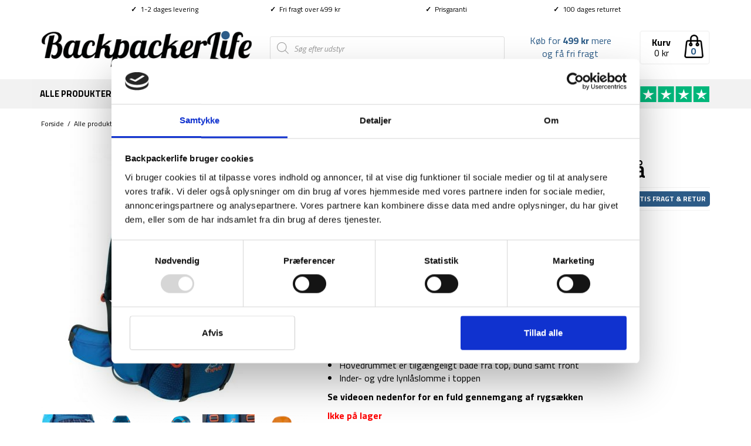

--- FILE ---
content_type: text/html; charset=UTF-8
request_url: https://backpackerlife.dk/produkt/ben-nevis-rygsaek-65-liter/
body_size: 33848
content:
<!DOCTYPE html><html class="no-js" lang="da-DK" itemscope="itemscope" itemtype="https://schema.org/WebPage"><head><meta charset="UTF-8"><meta name="viewport" content="width=device-width, initial-scale=1.0"><meta http-equiv="X-UA-Compatible" content="IE=edge"> <script type="text/javascript">window.dataLayer = window.dataLayer || [];

	function gtag() {
		dataLayer.push(arguments);
	}

	gtag("consent", "default", {
		ad_personalization: "denied",
		ad_storage: "denied",
		ad_user_data: "denied",
		analytics_storage: "denied",
		functionality_storage: "denied",
		personalization_storage: "denied",
		security_storage: "granted",
		wait_for_update: 500,
	});
	gtag("set", "ads_data_redaction", true);</script> <script type="text/javascript"
		id="Cookiebot"
		src="https://consent.cookiebot.com/uc.js"
		data-implementation="wp"
		data-cbid="3a04dacc-08ea-4192-81d4-8161d248fcfe"
						data-culture="DA"
				defer	></script> <meta name='robots' content='index, follow, max-image-preview:large, max-snippet:-1, max-video-preview:-1' /><link media="all" href="https://backpackerlife.dk/wp-content/cache/autoptimize/css/autoptimize_5ae560819880c8ee6dbd4d2c9b9b1a8d.css" rel="stylesheet"><title>Køb Ben Nevis rygsæk - 65 liter - Blå hos Backpackerlife.dk</title><link rel="preload" data-rocket-preload as="style" href="https://fonts.googleapis.com/css?family=Lato%3A400%7CRaleway%3A700%7CTitillium%20Web%3A200%2C300%2C400%2C600%2C700%2C900%2C200italic%2C300italic%2C400italic%2C600italic%2C700italic%7CRoboto%20Slab%3A400&#038;subset=latin&#038;display=swap" /><link rel="stylesheet" href="https://fonts.googleapis.com/css?family=Lato%3A400%7CRaleway%3A700%7CTitillium%20Web%3A200%2C300%2C400%2C600%2C700%2C900%2C200italic%2C300italic%2C400italic%2C600italic%2C700italic%7CRoboto%20Slab%3A400&#038;subset=latin&#038;display=swap" media="print" onload="this.media='all'" /><noscript><link rel="stylesheet" href="https://fonts.googleapis.com/css?family=Lato%3A400%7CRaleway%3A700%7CTitillium%20Web%3A200%2C300%2C400%2C600%2C700%2C900%2C200italic%2C300italic%2C400italic%2C600italic%2C700italic%7CRoboto%20Slab%3A400&#038;subset=latin&#038;display=swap" /></noscript><link rel="preload" data-rocket-preload as="image" href="https://backpackerlife.dk/wp-content/uploads/2021/06/Pakkeliste-til-backpacking-2.png" fetchpriority="high"><meta name="description" content="Ben Nevis rygsæk fra skotske Highlander. Dette er deres topmodel! Kommer med justerbart rygsystem, integreret raincover og åbning på fronten." /><link rel="canonical" href="https://backpackerlife.dk/produkt/ben-nevis-rygsaek-65-liter/" /><meta property="og:locale" content="da_DK" /><meta property="og:type" content="article" /><meta property="og:title" content="Køb Ben Nevis rygsæk - 65 liter - Blå hos Backpackerlife.dk" /><meta property="og:description" content="Ben Nevis rygsæk fra skotske Highlander. Dette er deres topmodel! Kommer med justerbart rygsystem, integreret raincover og åbning på fronten." /><meta property="og:url" content="https://backpackerlife.dk/produkt/ben-nevis-rygsaek-65-liter/" /><meta property="og:site_name" content="Backpackerlife.dk" /><meta property="article:publisher" content="http://www.facebook.com/BackpackerLifeDK/" /><meta property="article:modified_time" content="2025-11-04T07:07:21+00:00" /><meta property="og:image" content="https://backpackerlife.dk/wp-content/uploads/2017/03/highlanderbennevisp.jpg" /><meta property="og:image:width" content="964" /><meta property="og:image:height" content="963" /><meta property="og:image:type" content="image/jpeg" /><meta name="twitter:card" content="summary_large_image" /><meta name="twitter:label1" content="Estimeret læsetid" /><meta name="twitter:data1" content="2 minutter" /> <script type="application/ld+json" class="yoast-schema-graph">{"@context":"https://schema.org","@graph":[{"@type":"WebPage","@id":"https://backpackerlife.dk/produkt/ben-nevis-rygsaek-65-liter/","url":"https://backpackerlife.dk/produkt/ben-nevis-rygsaek-65-liter/","name":"Køb Ben Nevis rygsæk - 65 liter - Blå hos Backpackerlife.dk","isPartOf":{"@id":"https://backpackerlife.dk/#website"},"primaryImageOfPage":{"@id":"https://backpackerlife.dk/produkt/ben-nevis-rygsaek-65-liter/#primaryimage"},"image":{"@id":"https://backpackerlife.dk/produkt/ben-nevis-rygsaek-65-liter/#primaryimage"},"thumbnailUrl":"https://backpackerlife.dk/wp-content/uploads/2017/03/highlanderbennevisp.jpg","datePublished":"2017-03-10T21:48:55+00:00","dateModified":"2025-11-04T07:07:21+00:00","description":"Ben Nevis rygsæk fra skotske Highlander. Dette er deres topmodel! Kommer med justerbart rygsystem, integreret raincover og åbning på fronten.","breadcrumb":{"@id":"https://backpackerlife.dk/produkt/ben-nevis-rygsaek-65-liter/#breadcrumb"},"inLanguage":"da-DK","potentialAction":[{"@type":"ReadAction","target":["https://backpackerlife.dk/produkt/ben-nevis-rygsaek-65-liter/"]}]},{"@type":"ImageObject","inLanguage":"da-DK","@id":"https://backpackerlife.dk/produkt/ben-nevis-rygsaek-65-liter/#primaryimage","url":"https://backpackerlife.dk/wp-content/uploads/2017/03/highlanderbennevisp.jpg","contentUrl":"https://backpackerlife.dk/wp-content/uploads/2017/03/highlanderbennevisp.jpg","width":964,"height":963},{"@type":"BreadcrumbList","@id":"https://backpackerlife.dk/produkt/ben-nevis-rygsaek-65-liter/#breadcrumb","itemListElement":[{"@type":"ListItem","position":1,"name":"Forside","item":"https://backpackerlife.dk/"},{"@type":"ListItem","position":2,"name":"Alle produkter","item":"https://backpackerlife.dk/shop/"},{"@type":"ListItem","position":3,"name":"Rygsække","item":"https://backpackerlife.dk/produkt-kategori/backpacker-rygsaekke/"},{"@type":"ListItem","position":4,"name":"Vandrerygsække (40-75 L)","item":"https://backpackerlife.dk/produkt-kategori/backpacker-rygsaekke/vandrerygsaekke/"},{"@type":"ListItem","position":5,"name":"Ben Nevis rygsæk &#8211; 65 liter &#8211; Blå"}]},{"@type":"WebSite","@id":"https://backpackerlife.dk/#website","url":"https://backpackerlife.dk/","name":"Backpackerlife.dk","description":"Rejseudstyr til backpackere af backpackere!","potentialAction":[{"@type":"SearchAction","target":{"@type":"EntryPoint","urlTemplate":"https://backpackerlife.dk/?s={search_term_string}"},"query-input":{"@type":"PropertyValueSpecification","valueRequired":true,"valueName":"search_term_string"}}],"inLanguage":"da-DK"}]}</script> <link rel='dns-prefetch' href='//static.klaviyo.com' /><link rel='dns-prefetch' href='//code.jquery.com' /><link rel='dns-prefetch' href='//fonts.googleapis.com' /><link href='https://fonts.gstatic.com' crossorigin rel='preconnect' /><link rel="alternate" type="application/rss+xml" title="Backpackerlife.dk &raquo; Feed" href="https://backpackerlife.dk/feed/" /><link rel="alternate" type="application/rss+xml" title="Backpackerlife.dk &raquo;-kommentar-feed" href="https://backpackerlife.dk/comments/feed/" /><link rel="alternate" type="application/rss+xml" title="Backpackerlife.dk &raquo; Ben Nevis rygsæk &#8211; 65 liter &#8211; Blå-kommentar-feed" href="https://backpackerlife.dk/produkt/ben-nevis-rygsaek-65-liter/feed/" /><link rel='stylesheet' id='megamenu-css' href='https://backpackerlife.dk/wp-content/cache/autoptimize/css/autoptimize_single_2264ae9267748530ce3da0b03045e745.css?ver=f27ce7' type='text/css' media='all' /><link rel='stylesheet' id='dashicons-css' href='https://backpackerlife.dk/wp-includes/css/dashicons.min.css?ver=6.8.3' type='text/css' media='all' /><link rel='stylesheet' id='jquery-ui-css-css' href='//code.jquery.com/ui/1.13.1/themes/smoothness/jquery-ui.css?ver=1' type='text/css' media='all' /> <script type="text/javascript" id="tp-js-js-extra">var trustpilot_settings = {"key":"Kfwz8eCDeBRavfod","TrustpilotScriptUrl":"https:\/\/invitejs.trustpilot.com\/tp.min.js","IntegrationAppUrl":"\/\/ecommscript-integrationapp.trustpilot.com","PreviewScriptUrl":"\/\/ecommplugins-scripts.trustpilot.com\/v2.1\/js\/preview.min.js","PreviewCssUrl":"\/\/ecommplugins-scripts.trustpilot.com\/v2.1\/css\/preview.min.css","PreviewWPCssUrl":"\/\/ecommplugins-scripts.trustpilot.com\/v2.1\/css\/preview_wp.css","WidgetScriptUrl":"\/\/widget.trustpilot.com\/bootstrap\/v5\/tp.widget.bootstrap.min.js"};</script> <script type="text/javascript" src="https://backpackerlife.dk/wp-includes/js/jquery/jquery.min.js?ver=3.7.1" id="jquery-core-js"></script> <script type="text/javascript" id="wc-single-product-js-extra">var wc_single_product_params = {"i18n_required_rating_text":"V\u00e6lg venligst en bed\u00f8mmelse","i18n_rating_options":["1 ud af 5 stjerner","2 ud af 5 stjerner","3 ud af 5 stjerner","4 ud af 5 stjerner","5 ud af 5 stjerner"],"i18n_product_gallery_trigger_text":"Se billedgalleri i fuld sk\u00e6rm","review_rating_required":"yes","flexslider":{"rtl":false,"animation":"slide","smoothHeight":true,"directionNav":false,"controlNav":"thumbnails","slideshow":false,"animationSpeed":500,"animationLoop":false,"allowOneSlide":false},"zoom_enabled":"","zoom_options":[],"photoswipe_enabled":"","photoswipe_options":{"shareEl":false,"closeOnScroll":false,"history":false,"hideAnimationDuration":0,"showAnimationDuration":0},"flexslider_enabled":""};</script> <script type="text/javascript" id="wc-cart-fragments-js-extra">var wc_cart_fragments_params = {"ajax_url":"\/wp-admin\/admin-ajax.php","wc_ajax_url":"\/?wc-ajax=%%endpoint%%","cart_hash_key":"wc_cart_hash_772c0caa34ffe0bf7094a731aa86f7eb","fragment_name":"wc_fragments_772c0caa34ffe0bf7094a731aa86f7eb","request_timeout":"5000"};</script> <!--[if lt IE 9]> <script type="text/javascript" src="https://backpackerlife.dk/wp-content/themes/virtue/assets/js/vendor/respond.min.js?ver=6.8.3" id="virtue-respond-js"></script> <![endif]--> <script type="text/javascript" src="https://backpackerlife.dk/wp-includes/js/dist/hooks.min.js?ver=4d63a3d491d11ffd8ac6" id="wp-hooks-js"></script> <script type="text/javascript" id="wpm-js-extra">var wpm = {"ajax_url":"https:\/\/backpackerlife.dk\/wp-admin\/admin-ajax.php","root":"https:\/\/backpackerlife.dk\/wp-json\/","nonce_wp_rest":"53c26b0aae","nonce_ajax":"dcd28b59c3"};</script> <link rel="https://api.w.org/" href="https://backpackerlife.dk/wp-json/" /><link rel="alternate" title="JSON" type="application/json" href="https://backpackerlife.dk/wp-json/wp/v2/product/777" /><link rel="EditURI" type="application/rsd+xml" title="RSD" href="https://backpackerlife.dk/xmlrpc.php?rsd" /><meta name="generator" content="WordPress 6.8.3" /><meta name="generator" content="WooCommerce 10.3.4" /><link rel='shortlink' href='https://backpackerlife.dk/?p=777' /><link rel="alternate" title="oEmbed (JSON)" type="application/json+oembed" href="https://backpackerlife.dk/wp-json/oembed/1.0/embed?url=https%3A%2F%2Fbackpackerlife.dk%2Fprodukt%2Fben-nevis-rygsaek-65-liter%2F" /><link rel="alternate" title="oEmbed (XML)" type="text/xml+oembed" href="https://backpackerlife.dk/wp-json/oembed/1.0/embed?url=https%3A%2F%2Fbackpackerlife.dk%2Fprodukt%2Fben-nevis-rygsaek-65-liter%2F&#038;format=xml" />  <script type="text/javascript" src="//widget.trustpilot.com/bootstrap/v5/tp.widget.bootstrap.min.js" async></script>  <noscript><style>.woocommerce-product-gallery{ opacity: 1 !important; }</style></noscript>  <script data-cookieconsent="ignore" data-uc-allowed="true">window.wpmDataLayer = window.wpmDataLayer || {};
			window.wpmDataLayer = Object.assign(window.wpmDataLayer, {"cart":{},"cart_item_keys":{},"version":{"number":"1.49.2","pro":true,"eligible_for_updates":true,"distro":"fms","beta":false,"show":true},"pixels":{"google":{"linker":{"settings":null},"user_id":false,"ads":{"conversion_ids":{"AW-851429652":"fUnTCMXD1HMQlJL_lQM"},"dynamic_remarketing":{"status":true,"id_type":"post_id","send_events_with_parent_ids":true},"google_business_vertical":"retail","phone_conversion_number":"","phone_conversion_label":""},"analytics":{"ga4":{"measurement_id":"G-XZW7BJKCHP","parameters":{},"mp_active":false,"debug_mode":false,"page_load_time_tracking":false},"id_type":"post_id"},"tag_id":"AW-851429652","tag_id_suppressed":[],"tag_gateway":{"measurement_path":""},"tcf_support":false,"consent_mode":{"is_active":false,"wait_for_update":500,"ads_data_redaction":false,"url_passthrough":true},"enhanced_conversions":{"is_active":true}}},"shop":{"list_name":"Product | Ben Nevis rygsæk - 65 liter - Blå","list_id":"product_ben-nevis-rygsaek-65-liter-blaa","page_type":"product","product_type":"simple","currency":"DKK","selectors":{"addToCart":[],"beginCheckout":[]},"order_duplication_prevention":true,"view_item_list_trigger":{"test_mode":false,"background_color":"green","opacity":0.5,"repeat":true,"timeout":1000,"threshold":0.8},"variations_output":true,"session_active":false},"page":{"id":777,"title":"Ben Nevis rygsæk &#8211; 65 liter &#8211; Blå","type":"product","categories":[],"parent":{"id":0,"title":"Ben Nevis rygsæk &#8211; 65 liter &#8211; Blå","type":"product","categories":[]}},"general":{"user_logged_in":false,"scroll_tracking_thresholds":[],"page_id":777,"exclude_domains":[],"server_2_server":{"active":false,"ip_exclude_list":[],"pageview_event_s2s":{"is_active":false,"pixels":[]}},"consent_management":{"explicit_consent":false},"lazy_load_pmw":false}});</script> <meta name="pm-dataLayer-meta" content="777" class="wpmProductId"
 data-id="777"> <script data-cookieconsent="ignore" data-uc-allowed="true">(window.wpmDataLayer = window.wpmDataLayer || {}).products                = window.wpmDataLayer.products || {};
			window.wpmDataLayer.products[777] = {"id":"777","sku":"","price":1049,"brand":"","quantity":1,"dyn_r_ids":{"post_id":"777","sku":777,"gpf":"woocommerce_gpf_777","gla":"gla_777"},"is_variable":false,"type":"simple","name":"Ben Nevis rygsæk - 65 liter - Blå","category":["Backpacker rygsække","Rygsække","Vandrerygsække (40-75 L)"],"is_variation":false};</script> <script  type="text/javascript">!function(f,b,e,v,n,t,s){if(f.fbq)return;n=f.fbq=function(){n.callMethod?
					n.callMethod.apply(n,arguments):n.queue.push(arguments)};if(!f._fbq)f._fbq=n;
					n.push=n;n.loaded=!0;n.version='2.0';n.queue=[];t=b.createElement(e);t.async=!0;
					t.src=v;s=b.getElementsByTagName(e)[0];s.parentNode.insertBefore(t,s)}(window,
					document,'script','https://connect.facebook.net/en_US/fbevents.js');</script>  <script  type="text/javascript">fbq('init', '264142397326156', {}, {
    "agent": "woocommerce-10.3.4-3.2.9"
});

				fbq( 'track', 'PageView', {
    "source": "woocommerce",
    "version": "10.3.4",
    "pluginVersion": "3.2.9"
} );

				document.addEventListener( 'DOMContentLoaded', function() {
					// Insert placeholder for events injected when a product is added to the cart through AJAX.
					document.body.insertAdjacentHTML( 'beforeend', '<div class=\"wc-facebook-pixel-event-placeholder\"></div>' );
				}, false );</script> <link rel="icon" href="https://backpackerlife.dk/wp-content/uploads/2019/09/cropped-Backpackerlife-B-1-32x32.png" sizes="32x32" /><link rel="icon" href="https://backpackerlife.dk/wp-content/uploads/2019/09/cropped-Backpackerlife-B-1-192x192.png" sizes="192x192" /><link rel="apple-touch-icon" href="https://backpackerlife.dk/wp-content/uploads/2019/09/cropped-Backpackerlife-B-1-180x180.png" /><meta name="msapplication-TileImage" content="https://backpackerlife.dk/wp-content/uploads/2019/09/cropped-Backpackerlife-B-1-270x270.png" /> <noscript><style id="rocket-lazyload-nojs-css">.rll-youtube-player, [data-lazy-src]{display:none !important;}</style></noscript></head><body data-rsssl=1 class="wp-singular product-template-default single single-product postid-777 wp-embed-responsive wp-theme-virtue wp-child-theme-virtue-child theme-virtue woocommerce woocommerce-page woocommerce-no-js mega-menu-mobile-navigation mega-menu-primary-navigation wide ben-nevis-rygsaek-65-liter"><div  id="kt-skip-link"><a href="#content">Skip to Main Content</a></div><div  id="wrapper" class="container"><header  class="banner headerclass" itemscope itemtype="http://schema.org/WPHeader"><div  class="container" style="width:990px" id="desktoptopbar"><div id="topbarinfo"><div class="topbarcell"><b>✓</b>  1-2 dages levering</div><div class="topbarcell"><b>✓</b>  Fri fragt over 499 kr</div><div class="topbarcell"><a href="/prisgaranti-og-fordele/"><b>✓</b>  Prisgaranti</a></div><div class="topbarcell"><b>✓</b>  100 dages returret</div></div></div><div  class="container"><div class="row" id="removeheaderformobile"><div class="col-md-4 clearfix kad-header-left"><div id="logo" class="logocase"> <a class="brand logofont" href="https://backpackerlife.dk/"><div id="thelogo"> <img src="https://backpackerlife.dk/wp-content/uploads/2017/06/bllogotrans.png" alt="Backpackerlife.dk" class="kad-standard-logo" /> <img src="https://backpackerlife.dk/wp-content/uploads/2017/06/bllogotrans.png" alt="Backpackerlife.dk" class="kad-retina-logo" style="max-height:75px" /></div> </a></div></div><div class="col-md-8 kad-header-right" id="removeheadercheckout"><div style="display: inline-block;float; right;height: 60px;vertical-align: center;padding-top: 35px;width:400px;"><div  class="dgwt-wcas-search-wrapp dgwt-wcas-no-submit woocommerce dgwt-wcas-style-solaris js-dgwt-wcas-layout-classic dgwt-wcas-layout-classic js-dgwt-wcas-mobile-overlay-enabled"><form class="dgwt-wcas-search-form" role="search" action="https://backpackerlife.dk/" method="get"><div class="dgwt-wcas-sf-wrapp"> <svg class="dgwt-wcas-ico-magnifier" xmlns="http://www.w3.org/2000/svg"
 xmlns:xlink="http://www.w3.org/1999/xlink" x="0px" y="0px"
 viewBox="0 0 51.539 51.361" xml:space="preserve"> <path 						 d="M51.539,49.356L37.247,35.065c3.273-3.74,5.272-8.623,5.272-13.983c0-11.742-9.518-21.26-21.26-21.26 S0,9.339,0,21.082s9.518,21.26,21.26,21.26c5.361,0,10.244-1.999,13.983-5.272l14.292,14.292L51.539,49.356z M2.835,21.082 c0-10.176,8.249-18.425,18.425-18.425s18.425,8.249,18.425,18.425S31.436,39.507,21.26,39.507S2.835,31.258,2.835,21.082z"/> </svg> <label class="screen-reader-text"
 for="dgwt-wcas-search-input-1">Products search</label> <input id="dgwt-wcas-search-input-1"
 type="search"
 class="dgwt-wcas-search-input"
 name="s"
 value=""
 placeholder="Søg efter udstyr"
 autocomplete="off"
 /><div class="dgwt-wcas-preloader"></div><div class="dgwt-wcas-voice-search"></div> <input type="hidden" name="post_type" value="product"/> <input type="hidden" name="dgwt_wcas" value="1"/></div></form></div></div><div class="TPshowheader"><a href="https://dk.trustpilot.com/review/backpackerlife.dk" target="_blank"><img class="tpimage" src="/wp-content/uploads/2020/04/trustpilot-5-stars.png" style="width:150px;" /></a></div><div class="menucartbig" onclick="location.href='/cart/'"><img class="cartimage" src="/wp-content/uploads/2016/11/shopping-bag-outline-e1498146755485.png" style="float: right;height: 40px;" /><div style="position:absolute;top:22px;right:11px;font-weight:bold;color:#2d5c88;width:30px;text-align:center;"> <span class="cart_count_dynamic"></span></div> <span style="font-weight:bold;position:relative;top:2px;">Kurv</span><br> <span style="position:relative;top:-2px;"><span class="cart_total_dynamic"></span></span></div><div class="freeshippingtextheader" style="float:right;font-weight:normal;display: inline;margin-top: 26px;margin-right:40px;padding: 5px 5px 5px 0;width:150px;height:40px;text-align:center;vertical-align:center;"> <span class="cart_shipping_dynamic"></span></div></div></div>  <script>function mobilesearchtoggle() {jQuery( "#mobileheadersearch" ).slideToggle( "fast", function() {});}</script> <div id="mobile-nav-trigger" class="nav-trigger"><div class="mobilemenubl"><div class="mennudropdown"><div id="mega-menu-wrap-mobile_navigation" class="mega-menu-wrap"><div class="mega-menu-toggle"><div class="mega-toggle-blocks-left"><div class='mega-toggle-block mega-menu-toggle-block mega-toggle-block-1' id='mega-toggle-block-1' tabindex='0'><span class='mega-toggle-label' role='button' aria-expanded='false'><span class='mega-toggle-label-closed'></span><span class='mega-toggle-label-open'></span></span></div></div><div class="mega-toggle-blocks-center"></div><div class="mega-toggle-blocks-right"></div></div><ul id="mega-menu-mobile_navigation" class="mega-menu max-mega-menu mega-menu-horizontal mega-no-js" data-event="hover_intent" data-effect="fade_up" data-effect-speed="200" data-effect-mobile="slide_right" data-effect-speed-mobile="200" data-mobile-force-width="false" data-second-click="go" data-document-click="collapse" data-vertical-behaviour="accordion" data-breakpoint="2000" data-unbind="true" data-mobile-state="collapse_all" data-mobile-direction="vertical" data-hover-intent-timeout="300" data-hover-intent-interval="100"><li class="mega-menu-item mega-menu-item-type-post_type mega-menu-item-object-page mega-current_page_parent mega-align-bottom-left mega-menu-flyout mega-menu-item-41269" id="mega-menu-item-41269"><a class="mega-menu-link" href="https://backpackerlife.dk/shop/" tabindex="0">Alle produkter</a></li><li class="mega-menu-item mega-menu-item-type-taxonomy mega-menu-item-object-product_cat mega-current-product-ancestor mega-current-menu-parent mega-current-product-parent mega-menu-item-has-children mega-align-bottom-left mega-menu-flyout mega-menu-item-105604" id="mega-menu-item-105604"><a class="mega-menu-link" href="https://backpackerlife.dk/produkt-kategori/backpacker-rygsaekke/" aria-expanded="false" tabindex="0">Rygsække<span class="mega-indicator" aria-hidden="true"></span></a><ul class="mega-sub-menu"><li class="mega-menu-item mega-menu-item-type-taxonomy mega-menu-item-object-product_cat mega-current-product-ancestor mega-current-menu-parent mega-current-product-parent mega-menu-item-105603" id="mega-menu-item-105603"><a class="mega-menu-link" href="https://backpackerlife.dk/produkt-kategori/backpacker-rygsaekke/">Alle rygsække</a></li><li class="mega-menu-item mega-menu-item-type-taxonomy mega-menu-item-object-product_cat mega-current-product-ancestor mega-current-menu-parent mega-current-product-parent mega-menu-item-105530" id="mega-menu-item-105530"><a class="mega-menu-link" href="https://backpackerlife.dk/produkt-kategori/backpacker-rygsaekke/backpacking-rygsaekke/">Backpacker rygsække</a></li><li class="mega-menu-item mega-menu-item-type-taxonomy mega-menu-item-object-product_cat mega-current-product-ancestor mega-current-menu-parent mega-current-product-parent mega-menu-item-41227" id="mega-menu-item-41227"><a class="mega-menu-link" href="https://backpackerlife.dk/produkt-kategori/backpacker-rygsaekke/vandrerygsaekke/">Vandrerygsække (40-75 L)</a></li><li class="mega-menu-item mega-menu-item-type-taxonomy mega-menu-item-object-product_cat mega-menu-item-41719" id="mega-menu-item-41719"><a class="mega-menu-link" href="https://backpackerlife.dk/produkt-kategori/backpacker-rygsaekke/store-rygsaekke-75-l/">Store rygsække (75+ L)</a></li><li class="mega-menu-item mega-menu-item-type-taxonomy mega-menu-item-object-product_cat mega-menu-item-41223" id="mega-menu-item-41223"><a class="mega-menu-link" href="https://backpackerlife.dk/produkt-kategori/backpacker-rygsaekke/daypacks/">Daypack rygsække (5-40L)</a></li><li class="mega-menu-item mega-menu-item-type-taxonomy mega-menu-item-object-product_cat mega-menu-item-105529" id="mega-menu-item-105529"><a class="mega-menu-link" href="https://backpackerlife.dk/produkt-kategori/backpacker-rygsaekke/camino-rygsaekke/">Camino rygsække</a></li><li class="mega-menu-item mega-menu-item-type-taxonomy mega-menu-item-object-product_cat mega-menu-item-41222" id="mega-menu-item-41222"><a class="mega-menu-link" href="https://backpackerlife.dk/produkt-kategori/backpacker-rygsaekke/carry-on-rygsaekke/">Carry-on rygsække (20-45L)</a></li><li class="mega-menu-item mega-menu-item-type-taxonomy mega-menu-item-object-product_cat mega-menu-item-41225" id="mega-menu-item-41225"><a class="mega-menu-link" href="https://backpackerlife.dk/produkt-kategori/backpacker-rygsaekke/rygsaek-kvinder/">Rygsække til kvinder</a></li><li class="mega-menu-item mega-menu-item-type-taxonomy mega-menu-item-object-product_cat mega-menu-item-41221" id="mega-menu-item-41221"><a class="mega-menu-link" href="https://backpackerlife.dk/produkt-kategori/backpacker-rygsaekke/boernerygsaekke/">Børnerygsække</a></li><li class="mega-menu-item mega-menu-item-type-taxonomy mega-menu-item-object-product_cat mega-menu-item-41244" id="mega-menu-item-41244"><a class="mega-menu-link" href="https://backpackerlife.dk/produkt-kategori/rejseudstyr/baeltetasker-fannypacks/">Bæltetasker &amp; fanny packs</a></li><li class="mega-menu-item mega-menu-item-type-taxonomy mega-menu-item-object-product_cat mega-menu-item-41245" id="mega-menu-item-41245"><a class="mega-menu-link" href="https://backpackerlife.dk/produkt-kategori/rejseudstyr/cargobags-combo-cover-regnslag/">Cargobags &amp; regnslag</a></li><li class="mega-menu-item mega-menu-item-type-taxonomy mega-menu-item-object-product_cat mega-menu-item-41224" id="mega-menu-item-41224"><a class="mega-menu-link" href="https://backpackerlife.dk/produkt-kategori/backpacker-rygsaekke/duffelbags/">Duffel bags</a></li><li class="mega-menu-item mega-menu-item-type-taxonomy mega-menu-item-object-product_cat mega-menu-item-41226" id="mega-menu-item-41226"><a class="mega-menu-link" href="https://backpackerlife.dk/produkt-kategori/backpacker-rygsaekke/rygsaek-tilbehoer/">Tilbehør til rygsække</a></li></ul></li><li class="mega-menu-item mega-menu-item-type-taxonomy mega-menu-item-object-product_cat mega-menu-item-has-children mega-align-bottom-left mega-menu-flyout mega-menu-item-41243" id="mega-menu-item-41243"><a class="mega-menu-link" href="https://backpackerlife.dk/produkt-kategori/rejseudstyr/" aria-expanded="false" tabindex="0">Udstyr<span class="mega-indicator" aria-hidden="true"></span></a><ul class="mega-sub-menu"><li class="mega-menu-item mega-menu-item-type-taxonomy mega-menu-item-object-product_cat mega-menu-item-105834" id="mega-menu-item-105834"><a class="mega-menu-link" href="https://backpackerlife.dk/produkt-kategori/rejseudstyr/">Alt udstyr</a></li><li class="mega-menu-item mega-menu-item-type-taxonomy mega-menu-item-object-product_cat mega-menu-item-41251" id="mega-menu-item-41251"><a class="mega-menu-link" href="https://backpackerlife.dk/produkt-kategori/rejseudstyr/hurtigtoerrende-haandklaeder/">Hurtigtørrende håndklæder</a></li><li class="mega-menu-item mega-menu-item-type-taxonomy mega-menu-item-object-product_cat mega-menu-item-41253" id="mega-menu-item-41253"><a class="mega-menu-link" href="https://backpackerlife.dk/produkt-kategori/rejseudstyr/lys-lygte/pandelamper/">Pandelamper</a></li><li class="mega-menu-item mega-menu-item-type-taxonomy mega-menu-item-object-product_cat mega-menu-item-50150" id="mega-menu-item-50150"><a class="mega-menu-link" href="https://backpackerlife.dk/produkt-kategori/rejseudstyr/vandrestave/">Vandrestave</a></li><li class="mega-menu-item mega-menu-item-type-taxonomy mega-menu-item-object-product_cat mega-menu-item-41248" id="mega-menu-item-41248"><a class="mega-menu-link" href="https://backpackerlife.dk/produkt-kategori/rejseudstyr/drybags-pakkeposer/">Drybags &amp; pakkeposer</a></li><li class="mega-menu-item mega-menu-item-type-taxonomy mega-menu-item-object-product_cat mega-menu-item-41264" id="mega-menu-item-41264"><a class="mega-menu-link" href="https://backpackerlife.dk/produkt-kategori/rejseudstyr/baeltetasker-fannypacks/">Bæltetasker &amp; fanny packs</a></li><li class="mega-menu-item mega-menu-item-type-taxonomy mega-menu-item-object-product_cat mega-menu-item-41265" id="mega-menu-item-41265"><a class="mega-menu-link" href="https://backpackerlife.dk/produkt-kategori/rejseudstyr/cargobags-combo-cover-regnslag/">Cargobags &amp; regnslag</a></li><li class="mega-menu-item mega-menu-item-type-taxonomy mega-menu-item-object-product_cat mega-menu-item-151004" id="mega-menu-item-151004"><a class="mega-menu-link" href="https://backpackerlife.dk/produkt-kategori/rejseudstyr/pulsure-gps/">Pulsure &amp; GPS</a></li><li class="mega-menu-item mega-menu-item-type-taxonomy mega-menu-item-object-product_cat mega-menu-item-41254" id="mega-menu-item-41254"><a class="mega-menu-link" href="https://backpackerlife.dk/produkt-kategori/rejseudstyr/powerbank-adapters/">Powerbanks og adapters</a></li><li class="mega-menu-item mega-menu-item-type-taxonomy mega-menu-item-object-product_cat mega-menu-item-41257" id="mega-menu-item-41257"><a class="mega-menu-link" href="https://backpackerlife.dk/produkt-kategori/rejseudstyr/toiletgrej/">Toiletgrej</a></li><li class="mega-menu-item mega-menu-item-type-taxonomy mega-menu-item-object-product_cat mega-menu-item-105557" id="mega-menu-item-105557"><a class="mega-menu-link" href="https://backpackerlife.dk/produkt-kategori/rejseudstyr/siddeunderlag/">Siddeunderlag</a></li><li class="mega-menu-item mega-menu-item-type-taxonomy mega-menu-item-object-product_cat mega-menu-item-41246" id="mega-menu-item-41246"><a class="mega-menu-link" href="https://backpackerlife.dk/produkt-kategori/rejseudstyr/diverse-rejseudstyr/">Diverse rejseudstyr</a></li><li class="mega-menu-item mega-menu-item-type-taxonomy mega-menu-item-object-product_cat mega-menu-item-has-children mega-menu-item-41247" id="mega-menu-item-41247"><a class="mega-menu-link" href="https://backpackerlife.dk/produkt-kategori/rejseudstyr/drikkedunk-vandsystemer/" aria-expanded="false">Drikkedunke og vandsystemer<span class="mega-indicator" aria-hidden="true"></span></a><ul class="mega-sub-menu"><li class="mega-menu-item mega-menu-item-type-taxonomy mega-menu-item-object-product_cat mega-menu-item-105566" id="mega-menu-item-105566"><a class="mega-menu-link" href="https://backpackerlife.dk/produkt-kategori/rejseudstyr/drikkedunk-vandsystemer/drikkedunke-flasker/">Drikkedunke &amp; vandflasker</a></li><li class="mega-menu-item mega-menu-item-type-taxonomy mega-menu-item-object-product_cat mega-menu-item-105567" id="mega-menu-item-105567"><a class="mega-menu-link" href="https://backpackerlife.dk/produkt-kategori/rejseudstyr/drikkedunk-vandsystemer/vandfiltrering/">Vandfiltrering</a></li><li class="mega-menu-item mega-menu-item-type-taxonomy mega-menu-item-object-product_cat mega-menu-item-105568" id="mega-menu-item-105568"><a class="mega-menu-link" href="https://backpackerlife.dk/produkt-kategori/rejseudstyr/drikkedunk-vandsystemer/drikkeblaerer/">Drikkeblærer</a></li></ul></li><li class="mega-menu-item mega-menu-item-type-taxonomy mega-menu-item-object-product_cat mega-menu-item-has-children mega-menu-item-41249" id="mega-menu-item-41249"><a class="mega-menu-link" href="https://backpackerlife.dk/produkt-kategori/rejseudstyr/foerstehjaelp-beskyttelse/" aria-expanded="false">Førstehjælp og beskyttelse<span class="mega-indicator" aria-hidden="true"></span></a><ul class="mega-sub-menu"><li class="mega-menu-item mega-menu-item-type-taxonomy mega-menu-item-object-product_cat mega-menu-item-105561" id="mega-menu-item-105561"><a class="mega-menu-link" href="https://backpackerlife.dk/produkt-kategori/rejseudstyr/foerstehjaelp-beskyttelse/foerstehjaelp/">Førstehjælp</a></li><li class="mega-menu-item mega-menu-item-type-taxonomy mega-menu-item-object-product_cat mega-menu-item-105562" id="mega-menu-item-105562"><a class="mega-menu-link" href="https://backpackerlife.dk/produkt-kategori/soveudstyr/myggenet-insektbeskyttelse/">Myggenet &amp; insektbeskyttelse</a></li><li class="mega-menu-item mega-menu-item-type-taxonomy mega-menu-item-object-product_cat mega-menu-item-105563" id="mega-menu-item-105563"><a class="mega-menu-link" href="https://backpackerlife.dk/produkt-kategori/rejseudstyr/foerstehjaelp-beskyttelse/vabelplaster/">Vabelplaster</a></li><li class="mega-menu-item mega-menu-item-type-taxonomy mega-menu-item-object-product_cat mega-menu-item-105564" id="mega-menu-item-105564"><a class="mega-menu-link" href="https://backpackerlife.dk/produkt-kategori/rejseudstyr/foerstehjaelp-beskyttelse/tilbehoer-sikkerhed/">Tilbehør til sikkerhed</a></li></ul></li><li class="mega-menu-item mega-menu-item-type-taxonomy mega-menu-item-object-product_cat mega-menu-item-has-children mega-menu-item-41252" id="mega-menu-item-41252"><a class="mega-menu-link" href="https://backpackerlife.dk/produkt-kategori/rejseudstyr/koekkenudstyr/" aria-expanded="false">Køkkenudstyr &amp; mad<span class="mega-indicator" aria-hidden="true"></span></a><ul class="mega-sub-menu"><li class="mega-menu-item mega-menu-item-type-taxonomy mega-menu-item-object-product_cat mega-menu-item-105569" id="mega-menu-item-105569"><a class="mega-menu-link" href="https://backpackerlife.dk/produkt-kategori/rejseudstyr/koekkenudstyr/stormkoekken-braendere/">Stormkøkken &amp; brændere</a></li><li class="mega-menu-item mega-menu-item-type-taxonomy mega-menu-item-object-product_cat mega-menu-item-105570" id="mega-menu-item-105570"><a class="mega-menu-link" href="https://backpackerlife.dk/produkt-kategori/rejseudstyr/koekkenudstyr/spiseudstyr/">Spiseudstyr</a></li><li class="mega-menu-item mega-menu-item-type-taxonomy mega-menu-item-object-product_cat mega-menu-item-105571" id="mega-menu-item-105571"><a class="mega-menu-link" href="https://backpackerlife.dk/produkt-kategori/rejseudstyr/koekkenudstyr/mad/">Mad</a></li><li class="mega-menu-item mega-menu-item-type-taxonomy mega-menu-item-object-product_cat mega-menu-item-105573" id="mega-menu-item-105573"><a class="mega-menu-link" href="https://backpackerlife.dk/produkt-kategori/rejseudstyr/koekkenudstyr/gryder-pander-kedler/">Gryder, pander &amp; kedler</a></li><li class="mega-menu-item mega-menu-item-type-taxonomy mega-menu-item-object-product_cat mega-menu-item-105575" id="mega-menu-item-105575"><a class="mega-menu-link" href="https://backpackerlife.dk/produkt-kategori/rejseudstyr/koekkenudstyr/termoflasker-termokrus/">Termoflasker &amp; termokrus</a></li><li class="mega-menu-item mega-menu-item-type-taxonomy mega-menu-item-object-product_cat mega-menu-item-105565" id="mega-menu-item-105565"><a class="mega-menu-link" href="https://backpackerlife.dk/produkt-kategori/rejseudstyr/koekkenudstyr/tilbehoer-koekkenudstyr/">Tilbehør til køkkenudstyr</a></li></ul></li><li class="mega-menu-item mega-menu-item-type-taxonomy mega-menu-item-object-product_cat mega-menu-item-has-children mega-menu-item-46275" id="mega-menu-item-46275"><a class="mega-menu-link" href="https://backpackerlife.dk/produkt-kategori/rejseudstyr/survival-og-bushcraft/" aria-expanded="false">Survival og bushcraft<span class="mega-indicator" aria-hidden="true"></span></a><ul class="mega-sub-menu"><li class="mega-menu-item mega-menu-item-type-taxonomy mega-menu-item-object-product_cat mega-menu-item-105576" id="mega-menu-item-105576"><a class="mega-menu-link" href="https://backpackerlife.dk/produkt-kategori/rejseudstyr/survival-og-bushcraft/knive-dolke/">Knive &amp; dolke</a></li><li class="mega-menu-item mega-menu-item-type-taxonomy mega-menu-item-object-product_cat mega-menu-item-105577" id="mega-menu-item-105577"><a class="mega-menu-link" href="https://backpackerlife.dk/produkt-kategori/rejseudstyr/survival-og-bushcraft/multi-tools-lommeknive/">Multi-tools &amp; lommeknive</a></li><li class="mega-menu-item mega-menu-item-type-taxonomy mega-menu-item-object-product_cat mega-menu-item-105578" id="mega-menu-item-105578"><a class="mega-menu-link" href="https://backpackerlife.dk/produkt-kategori/rejseudstyr/survival-og-bushcraft/oekser-save/">Økser &amp; save</a></li><li class="mega-menu-item mega-menu-item-type-taxonomy mega-menu-item-object-product_cat mega-menu-item-105579" id="mega-menu-item-105579"><a class="mega-menu-link" href="https://backpackerlife.dk/produkt-kategori/rejseudstyr/survival-og-bushcraft/diverse-overlevelsesudstyr/">Diverse overlevelsesudstyr</a></li></ul></li></ul></li><li class="mega-menu-item mega-menu-item-type-taxonomy mega-menu-item-object-product_cat mega-menu-item-has-children mega-align-bottom-left mega-menu-flyout mega-menu-item-41231" id="mega-menu-item-41231"><a class="mega-menu-link" href="https://backpackerlife.dk/produkt-kategori/soveudstyr/" aria-expanded="false" tabindex="0">Soveudstyr<span class="mega-indicator" aria-hidden="true"></span></a><ul class="mega-sub-menu"><li class="mega-menu-item mega-menu-item-type-taxonomy mega-menu-item-object-product_cat mega-menu-item-105835" id="mega-menu-item-105835"><a class="mega-menu-link" href="https://backpackerlife.dk/produkt-kategori/soveudstyr/">Alt soveudstyr</a></li><li class="mega-menu-item mega-menu-item-type-taxonomy mega-menu-item-object-product_cat mega-menu-item-has-children mega-menu-item-41237" id="mega-menu-item-41237"><a class="mega-menu-link" href="https://backpackerlife.dk/produkt-kategori/soveudstyr/soveposer/" aria-expanded="false">Soveposer<span class="mega-indicator" aria-hidden="true"></span></a><ul class="mega-sub-menu"><li class="mega-menu-item mega-menu-item-type-custom mega-menu-item-object-custom mega-menu-item-105543" id="mega-menu-item-105543"><a class="mega-menu-link" href="https://backpackerlife.dk/produkt-kategori/soveudstyr/soveposer/">Alle soveposer</a></li><li class="mega-menu-item mega-menu-item-type-taxonomy mega-menu-item-object-product_cat mega-menu-item-105531" id="mega-menu-item-105531"><a class="mega-menu-link" href="https://backpackerlife.dk/produkt-kategori/soveudstyr/soveposer/1-saesons-soveposer/">1 sæsons soveposer</a></li><li class="mega-menu-item mega-menu-item-type-taxonomy mega-menu-item-object-product_cat mega-menu-item-105532" id="mega-menu-item-105532"><a class="mega-menu-link" href="https://backpackerlife.dk/produkt-kategori/soveudstyr/soveposer/2-saesons-soveposer/">2 sæsons soveposer</a></li><li class="mega-menu-item mega-menu-item-type-taxonomy mega-menu-item-object-product_cat mega-menu-item-105533" id="mega-menu-item-105533"><a class="mega-menu-link" href="https://backpackerlife.dk/produkt-kategori/soveudstyr/soveposer/3-saesons-soveposer/">3 sæsons soveposer</a></li><li class="mega-menu-item mega-menu-item-type-taxonomy mega-menu-item-object-product_cat mega-menu-item-105534" id="mega-menu-item-105534"><a class="mega-menu-link" href="https://backpackerlife.dk/produkt-kategori/soveudstyr/soveposer/4-saesons-soveposer/">4 sæsons soveposer</a></li><li class="mega-menu-item mega-menu-item-type-taxonomy mega-menu-item-object-product_cat mega-menu-item-105535" id="mega-menu-item-105535"><a class="mega-menu-link" href="https://backpackerlife.dk/produkt-kategori/soveudstyr/soveposer/dunsoveposer/">Dunsoveposer</a></li><li class="mega-menu-item mega-menu-item-type-taxonomy mega-menu-item-object-product_cat mega-menu-item-105536" id="mega-menu-item-105536"><a class="mega-menu-link" href="https://backpackerlife.dk/produkt-kategori/soveudstyr/soveposer/letvaegts-soveposer/">Letvægts soveposer</a></li><li class="mega-menu-item mega-menu-item-type-taxonomy mega-menu-item-object-product_cat mega-menu-item-105537" id="mega-menu-item-105537"><a class="mega-menu-link" href="https://backpackerlife.dk/produkt-kategori/soveudstyr/soveposer/sommersoveposer/">Sommersoveposer</a></li><li class="mega-menu-item mega-menu-item-type-taxonomy mega-menu-item-object-product_cat mega-menu-item-105538" id="mega-menu-item-105538"><a class="mega-menu-link" href="https://backpackerlife.dk/produkt-kategori/soveudstyr/soveposer/vintersoveposer/">Vintersoveposer</a></li><li class="mega-menu-item mega-menu-item-type-taxonomy mega-menu-item-object-product_cat mega-menu-item-105539" id="mega-menu-item-105539"><a class="mega-menu-link" href="https://backpackerlife.dk/produkt-kategori/soveudstyr/soveposer/soveposer-til-boern/">Soveposer til børn</a></li></ul></li><li class="mega-menu-item mega-menu-item-type-taxonomy mega-menu-item-object-product_cat mega-menu-item-has-children mega-menu-item-41238" id="mega-menu-item-41238"><a class="mega-menu-link" href="https://backpackerlife.dk/produkt-kategori/soveudstyr/telte/" aria-expanded="false">Telte<span class="mega-indicator" aria-hidden="true"></span></a><ul class="mega-sub-menu"><li class="mega-menu-item mega-menu-item-type-custom mega-menu-item-object-custom mega-menu-item-105544" id="mega-menu-item-105544"><a class="mega-menu-link" href="https://backpackerlife.dk/produkt-kategori/soveudstyr/telte/">Alle telte</a></li><li class="mega-menu-item mega-menu-item-type-taxonomy mega-menu-item-object-product_cat mega-menu-item-303707" id="mega-menu-item-303707"><a class="mega-menu-link" href="https://backpackerlife.dk/produkt-kategori/soveudstyr/telte/1-personers-telte/">1 personers telte</a></li><li class="mega-menu-item mega-menu-item-type-taxonomy mega-menu-item-object-product_cat mega-menu-item-105546" id="mega-menu-item-105546"><a class="mega-menu-link" href="https://backpackerlife.dk/produkt-kategori/soveudstyr/telte/2-personers-telte/">2 personers telte</a></li><li class="mega-menu-item mega-menu-item-type-taxonomy mega-menu-item-object-product_cat mega-menu-item-303708" id="mega-menu-item-303708"><a class="mega-menu-link" href="https://backpackerlife.dk/produkt-kategori/soveudstyr/telte/3-personers-telte/">3 personers telte</a></li><li class="mega-menu-item mega-menu-item-type-taxonomy mega-menu-item-object-product_cat mega-menu-item-105547" id="mega-menu-item-105547"><a class="mega-menu-link" href="https://backpackerlife.dk/produkt-kategori/soveudstyr/telte/4-personers-telte/">4 personers telte</a></li><li class="mega-menu-item mega-menu-item-type-taxonomy mega-menu-item-object-product_cat mega-menu-item-105548" id="mega-menu-item-105548"><a class="mega-menu-link" href="https://backpackerlife.dk/produkt-kategori/soveudstyr/telte/5-8-personers-telte/">5-8 personers telte</a></li><li class="mega-menu-item mega-menu-item-type-taxonomy mega-menu-item-object-product_cat mega-menu-item-105549" id="mega-menu-item-105549"><a class="mega-menu-link" href="https://backpackerlife.dk/produkt-kategori/soveudstyr/telte/letvaegtstelte/">Letvægtstelte</a></li><li class="mega-menu-item mega-menu-item-type-taxonomy mega-menu-item-object-product_cat mega-menu-item-303710" id="mega-menu-item-303710"><a class="mega-menu-link" href="https://backpackerlife.dk/produkt-kategori/soveudstyr/telte/pop-up-telte/">Pop up telte</a></li><li class="mega-menu-item mega-menu-item-type-taxonomy mega-menu-item-object-product_cat mega-menu-item-105551" id="mega-menu-item-105551"><a class="mega-menu-link" href="https://backpackerlife.dk/produkt-kategori/soveudstyr/telte/bivy-bags-tarps/">Bivy bags &amp; tarps</a></li><li class="mega-menu-item mega-menu-item-type-taxonomy mega-menu-item-object-product_cat mega-menu-item-105550" id="mega-menu-item-105550"><a class="mega-menu-link" href="https://backpackerlife.dk/produkt-kategori/soveudstyr/telte/telt-tilbehoer/">Tilbehør til telte</a></li></ul></li><li class="mega-menu-item mega-menu-item-type-taxonomy mega-menu-item-object-product_cat mega-menu-item-has-children mega-menu-item-41234" id="mega-menu-item-41234"><a class="mega-menu-link" href="https://backpackerlife.dk/produkt-kategori/soveudstyr/liggeunderlag/" aria-expanded="false">Liggeunderlag<span class="mega-indicator" aria-hidden="true"></span></a><ul class="mega-sub-menu"><li class="mega-menu-item mega-menu-item-type-custom mega-menu-item-object-custom mega-menu-item-105545" id="mega-menu-item-105545"><a class="mega-menu-link" href="https://backpackerlife.dk/produkt-kategori/soveudstyr/liggeunderlag/">Alle liggeunderlag</a></li><li class="mega-menu-item mega-menu-item-type-taxonomy mega-menu-item-object-product_cat mega-menu-item-105540" id="mega-menu-item-105540"><a class="mega-menu-link" href="https://backpackerlife.dk/produkt-kategori/soveudstyr/liggeunderlag/oppustelige-liggeunderlag/">Oppustelige liggeunderlag</a></li><li class="mega-menu-item mega-menu-item-type-taxonomy mega-menu-item-object-product_cat mega-menu-item-105541" id="mega-menu-item-105541"><a class="mega-menu-link" href="https://backpackerlife.dk/produkt-kategori/soveudstyr/liggeunderlag/selvoppustelige-liggeunderlag/">Selvoppustelige liggeunderlag</a></li><li class="mega-menu-item mega-menu-item-type-taxonomy mega-menu-item-object-product_cat mega-menu-item-151194" id="mega-menu-item-151194"><a class="mega-menu-link" href="https://backpackerlife.dk/produkt-kategori/soveudstyr/liggeunderlag/isolerede-liggeunderlag/">Isolerede liggeunderlag</a></li><li class="mega-menu-item mega-menu-item-type-taxonomy mega-menu-item-object-product_cat mega-menu-item-105609" id="mega-menu-item-105609"><a class="mega-menu-link" href="https://backpackerlife.dk/produkt-kategori/soveudstyr/liggeunderlag/diverse-underlag/">Diverse underlag</a></li><li class="mega-menu-item mega-menu-item-type-taxonomy mega-menu-item-object-product_cat mega-menu-item-105542" id="mega-menu-item-105542"><a class="mega-menu-link" href="https://backpackerlife.dk/produkt-kategori/soveudstyr/liggeunderlag/liggeunderlag-tilbehoer-reparation/">Tilbehør og reparation</a></li></ul></li><li class="mega-menu-item mega-menu-item-type-taxonomy mega-menu-item-object-product_cat mega-menu-item-41233" id="mega-menu-item-41233"><a class="mega-menu-link" href="https://backpackerlife.dk/produkt-kategori/soveudstyr/lagenposer-undersheets/">Lagenposer & Undersheets</a></li><li class="mega-menu-item mega-menu-item-type-taxonomy mega-menu-item-object-product_cat mega-menu-item-63971" id="mega-menu-item-63971"><a class="mega-menu-link" href="https://backpackerlife.dk/produkt-kategori/soveudstyr/haengekoejer/">Hængekøjer</a></li><li class="mega-menu-item mega-menu-item-type-taxonomy mega-menu-item-object-product_cat mega-menu-item-41236" id="mega-menu-item-41236"><a class="mega-menu-link" href="https://backpackerlife.dk/produkt-kategori/soveudstyr/puder-nakkepuder/">Puder &amp; nakkepuder</a></li><li class="mega-menu-item mega-menu-item-type-taxonomy mega-menu-item-object-product_cat mega-menu-item-41235" id="mega-menu-item-41235"><a class="mega-menu-link" href="https://backpackerlife.dk/produkt-kategori/soveudstyr/myggenet-insektbeskyttelse/">Myggenet &amp; insektbeskyttelse</a></li><li class="mega-menu-item mega-menu-item-type-taxonomy mega-menu-item-object-product_cat mega-menu-item-41232" id="mega-menu-item-41232"><a class="mega-menu-link" href="https://backpackerlife.dk/produkt-kategori/soveudstyr/diverse-soveudstyr/">Diverse soveudstyr</a></li></ul></li><li class="mega-menu-item mega-menu-item-type-taxonomy mega-menu-item-object-product_cat mega-menu-item-has-children mega-align-bottom-left mega-menu-flyout mega-menu-item-41239" id="mega-menu-item-41239"><a class="mega-menu-link" href="https://backpackerlife.dk/produkt-kategori/toej-og-sko/" aria-expanded="false" tabindex="0">Tøj & fodtøj<span class="mega-indicator" aria-hidden="true"></span></a><ul class="mega-sub-menu"><li class="mega-menu-item mega-menu-item-type-taxonomy mega-menu-item-object-product_cat mega-menu-item-105836" id="mega-menu-item-105836"><a class="mega-menu-link" href="https://backpackerlife.dk/produkt-kategori/toej-og-sko/">Alt tøj & fodtøj</a></li><li class="mega-menu-item mega-menu-item-type-taxonomy mega-menu-item-object-product_cat mega-menu-item-has-children mega-menu-item-68196" id="mega-menu-item-68196"><a class="mega-menu-link" href="https://backpackerlife.dk/produkt-kategori/toej-og-sko/herrebeklaedning/" aria-expanded="false">Herrebeklædning<span class="mega-indicator" aria-hidden="true"></span></a><ul class="mega-sub-menu"><li class="mega-menu-item mega-menu-item-type-taxonomy mega-menu-item-object-product_cat mega-menu-item-68192" id="mega-menu-item-68192"><a class="mega-menu-link" href="https://backpackerlife.dk/produkt-kategori/toej-og-sko/herrebeklaedning/jakker-herre/">Jakker til herre</a></li><li class="mega-menu-item mega-menu-item-type-taxonomy mega-menu-item-object-product_cat mega-menu-item-68190" id="mega-menu-item-68190"><a class="mega-menu-link" href="https://backpackerlife.dk/produkt-kategori/toej-og-sko/herrebeklaedning/bukser-herre/">Bukser til herre</a></li><li class="mega-menu-item mega-menu-item-type-taxonomy mega-menu-item-object-product_cat mega-menu-item-68210" id="mega-menu-item-68210"><a class="mega-menu-link" href="https://backpackerlife.dk/produkt-kategori/toej-og-sko/herrebeklaedning/troejer-herre/">Trøjer herre</a></li><li class="mega-menu-item mega-menu-item-type-taxonomy mega-menu-item-object-product_cat mega-menu-item-105615" id="mega-menu-item-105615"><a class="mega-menu-link" href="https://backpackerlife.dk/produkt-kategori/toej-og-sko/herrebeklaedning/fleecetroejer-herre/">Fleecetrøjer herre</a></li><li class="mega-menu-item mega-menu-item-type-taxonomy mega-menu-item-object-product_cat mega-menu-item-68193" id="mega-menu-item-68193"><a class="mega-menu-link" href="https://backpackerlife.dk/produkt-kategori/toej-og-sko/herrebeklaedning/regntoej-herre/">Regntøj herre</a></li><li class="mega-menu-item mega-menu-item-type-taxonomy mega-menu-item-object-product_cat mega-menu-item-68211" id="mega-menu-item-68211"><a class="mega-menu-link" href="https://backpackerlife.dk/produkt-kategori/toej-og-sko/herrebeklaedning/undertoej-herre/">Undertøj herre</a></li><li class="mega-menu-item mega-menu-item-type-taxonomy mega-menu-item-object-product_cat mega-menu-item-511324" id="mega-menu-item-511324"><a class="mega-menu-link" href="https://backpackerlife.dk/produkt-kategori/toej-og-sko/uldundertoej/uldundertoej-herre/">Uldundertøj herre</a></li></ul></li><li class="mega-menu-item mega-menu-item-type-taxonomy mega-menu-item-object-product_cat mega-menu-item-has-children mega-menu-item-68194" id="mega-menu-item-68194"><a class="mega-menu-link" href="https://backpackerlife.dk/produkt-kategori/toej-og-sko/damebeklaedning/" aria-expanded="false">Damebeklædning<span class="mega-indicator" aria-hidden="true"></span></a><ul class="mega-sub-menu"><li class="mega-menu-item mega-menu-item-type-taxonomy mega-menu-item-object-product_cat mega-menu-item-68188" id="mega-menu-item-68188"><a class="mega-menu-link" href="https://backpackerlife.dk/produkt-kategori/toej-og-sko/damebeklaedning/jakker-dame/">Jakker til dame</a></li><li class="mega-menu-item mega-menu-item-type-taxonomy mega-menu-item-object-product_cat mega-menu-item-68186" id="mega-menu-item-68186"><a class="mega-menu-link" href="https://backpackerlife.dk/produkt-kategori/toej-og-sko/damebeklaedning/bukser-dame/">Bukser til dame</a></li><li class="mega-menu-item mega-menu-item-type-taxonomy mega-menu-item-object-product_cat mega-menu-item-68208" id="mega-menu-item-68208"><a class="mega-menu-link" href="https://backpackerlife.dk/produkt-kategori/toej-og-sko/damebeklaedning/troejer-dame/">Trøjer dame</a></li><li class="mega-menu-item mega-menu-item-type-taxonomy mega-menu-item-object-product_cat mega-menu-item-105616" id="mega-menu-item-105616"><a class="mega-menu-link" href="https://backpackerlife.dk/produkt-kategori/toej-og-sko/damebeklaedning/fleecetroejer-dame/">Fleecetrøjer dame</a></li><li class="mega-menu-item mega-menu-item-type-taxonomy mega-menu-item-object-product_cat mega-menu-item-68189" id="mega-menu-item-68189"><a class="mega-menu-link" href="https://backpackerlife.dk/produkt-kategori/toej-og-sko/damebeklaedning/regntoej-dame/">Regntøj dame</a></li><li class="mega-menu-item mega-menu-item-type-taxonomy mega-menu-item-object-product_cat mega-menu-item-68209" id="mega-menu-item-68209"><a class="mega-menu-link" href="https://backpackerlife.dk/produkt-kategori/toej-og-sko/damebeklaedning/undertoej-dame/">Undertøj dame</a></li><li class="mega-menu-item mega-menu-item-type-taxonomy mega-menu-item-object-product_cat mega-menu-item-511323" id="mega-menu-item-511323"><a class="mega-menu-link" href="https://backpackerlife.dk/produkt-kategori/toej-og-sko/uldundertoej/uldundertoej-dame/">Uldundertøj dame</a></li></ul></li><li class="mega-menu-item mega-menu-item-type-taxonomy mega-menu-item-object-product_cat mega-menu-item-has-children mega-menu-item-41242" id="mega-menu-item-41242"><a class="mega-menu-link" href="https://backpackerlife.dk/produkt-kategori/toej-og-sko/vandrestoevler/" aria-expanded="false">Vandrestøvler & sko<span class="mega-indicator" aria-hidden="true"></span></a><ul class="mega-sub-menu"><li class="mega-menu-item mega-menu-item-type-taxonomy mega-menu-item-object-product_cat mega-menu-item-68204" id="mega-menu-item-68204"><a class="mega-menu-link" href="https://backpackerlife.dk/produkt-kategori/toej-og-sko/vandrestoevler/vandrestoevler-herre/">Vandrestøvler herre</a></li><li class="mega-menu-item mega-menu-item-type-taxonomy mega-menu-item-object-product_cat mega-menu-item-68203" id="mega-menu-item-68203"><a class="mega-menu-link" href="https://backpackerlife.dk/produkt-kategori/toej-og-sko/vandrestoevler/vandrestoevler-dame/">Vandrestøvler dame</a></li><li class="mega-menu-item mega-menu-item-type-taxonomy mega-menu-item-object-product_cat mega-menu-item-68202" id="mega-menu-item-68202"><a class="mega-menu-link" href="https://backpackerlife.dk/produkt-kategori/toej-og-sko/vandrestoevler/vandresko-herre/">Vandresko herre</a></li><li class="mega-menu-item mega-menu-item-type-taxonomy mega-menu-item-object-product_cat mega-menu-item-68201" id="mega-menu-item-68201"><a class="mega-menu-link" href="https://backpackerlife.dk/produkt-kategori/toej-og-sko/vandrestoevler/vandresko-dame/">Vandresko dame</a></li><li class="mega-menu-item mega-menu-item-type-taxonomy mega-menu-item-object-product_cat mega-menu-item-105618" id="mega-menu-item-105618"><a class="mega-menu-link" href="https://backpackerlife.dk/produkt-kategori/toej-og-sko/vandresandaler/">Vandresandaler</a></li></ul></li><li class="mega-menu-item mega-menu-item-type-taxonomy mega-menu-item-object-product_cat mega-menu-item-has-children mega-menu-item-68197" id="mega-menu-item-68197"><a class="mega-menu-link" href="https://backpackerlife.dk/produkt-kategori/toej-og-sko/sokker-stroemper/" aria-expanded="false">Sokker &amp; strømper<span class="mega-indicator" aria-hidden="true"></span></a><ul class="mega-sub-menu"><li class="mega-menu-item mega-menu-item-type-taxonomy mega-menu-item-object-product_cat mega-menu-item-68213" id="mega-menu-item-68213"><a class="mega-menu-link" href="https://backpackerlife.dk/produkt-kategori/toej-og-sko/sokker-stroemper/vandresokker/">Vandresokker</a></li><li class="mega-menu-item mega-menu-item-type-taxonomy mega-menu-item-object-product_cat mega-menu-item-68212" id="mega-menu-item-68212"><a class="mega-menu-link" href="https://backpackerlife.dk/produkt-kategori/toej-og-sko/sokker-stroemper/uldsokker/">Uldsokker</a></li><li class="mega-menu-item mega-menu-item-type-taxonomy mega-menu-item-object-product_cat mega-menu-item-68200" id="mega-menu-item-68200"><a class="mega-menu-link" href="https://backpackerlife.dk/produkt-kategori/toej-og-sko/sokker-stroemper/sportssokker/">Sportssokker</a></li></ul></li><li class="mega-menu-item mega-menu-item-type-taxonomy mega-menu-item-object-product_cat mega-menu-item-has-children mega-menu-item-68195" id="mega-menu-item-68195"><a class="mega-menu-link" href="https://backpackerlife.dk/produkt-kategori/toej-og-sko/diverse-beklaedning/" aria-expanded="false">Diverse beklædning<span class="mega-indicator" aria-hidden="true"></span></a><ul class="mega-sub-menu"><li class="mega-menu-item mega-menu-item-type-taxonomy mega-menu-item-object-product_cat mega-menu-item-68199" id="mega-menu-item-68199"><a class="mega-menu-link" href="https://backpackerlife.dk/produkt-kategori/toej-og-sko/diverse-beklaedning/hovedbeklaedning/">Hovedbeklædning</a></li><li class="mega-menu-item mega-menu-item-type-taxonomy mega-menu-item-object-product_cat mega-menu-item-68198" id="mega-menu-item-68198"><a class="mega-menu-link" href="https://backpackerlife.dk/produkt-kategori/toej-og-sko/diverse-beklaedning/handsker/">Handsker</a></li><li class="mega-menu-item mega-menu-item-type-taxonomy mega-menu-item-object-product_cat mega-menu-item-68205" id="mega-menu-item-68205"><a class="mega-menu-link" href="https://backpackerlife.dk/produkt-kategori/toej-og-sko/diverse-beklaedning/tilbehoer-til-beklaedning/">Tilbehør til beklædning</a></li><li class="mega-menu-item mega-menu-item-type-taxonomy mega-menu-item-object-product_cat mega-menu-item-68206" id="mega-menu-item-68206"><a class="mega-menu-link" href="https://backpackerlife.dk/produkt-kategori/toej-og-sko/diverse-beklaedning/tilbehoer-til-fodtoej/">Tilbehør til fodtøj</a></li></ul></li></ul></li><li class="mega-menu-item mega-menu-item-type-post_type mega-menu-item-object-page mega-align-bottom-left mega-menu-flyout mega-menu-item-54918" id="mega-menu-item-54918"><a class="mega-menu-link" href="https://backpackerlife.dk/pakketilbud/" tabindex="0">Pakketilbud</a></li><li class="mega-menu-item mega-menu-item-type-custom mega-menu-item-object-custom mega-align-bottom-left mega-menu-flyout mega-menu-item-41267" id="mega-menu-item-41267"><a class="mega-menu-link" href="/tilbud/" tabindex="0">Tilbud</a></li><li class="mega-menu-item mega-menu-item-type-post_type mega-menu-item-object-page mega-align-bottom-left mega-menu-flyout mega-menu-item-47363" id="mega-menu-item-47363"><a class="mega-menu-link" href="https://backpackerlife.dk/brands/" tabindex="0">Brands</a></li><li class="mega-menu-item mega-menu-item-type-post_type mega-menu-item-object-page mega-align-bottom-left mega-menu-flyout mega-menu-item-41268" id="mega-menu-item-41268"><a class="mega-menu-link" href="https://backpackerlife.dk/blog/" tabindex="0">Inspiration</a></li><li class="mega-menu-item mega-menu-item-type-post_type mega-menu-item-object-page mega-align-bottom-left mega-menu-flyout mega-menu-item-41270" id="mega-menu-item-41270"><a class="mega-menu-link" href="https://backpackerlife.dk/kontakt/" tabindex="0">Kontakt</a></li><li class="mega-menu-item mega-menu-item-type-post_type mega-menu-item-object-page mega-align-bottom-left mega-menu-flyout mega-menu-item-41271" id="mega-menu-item-41271"><a class="mega-menu-link" href="https://backpackerlife.dk/soeg/" tabindex="0">Søg</a></li></ul></div></div><div class="mobilesearchtoggle" onclick="mobilesearchtoggle();"><span class="icon-search"></span></div> <a href="/"><img class="blmobilelogo" src="/wp-content/uploads/2016/11/backpackerlife3-1.png" /></a><div class="mobilecartbox"> <a href="/cart/"><img class="cartimage" src="/wp-content/uploads/2016/11/shopping-bag-outline-e1498146755485.png" style="height: 35px;" /></a><div onclick="location.href='/cart/'" class="mobilecartboxtext"> <span class="cart_count_dynamic"></span></div></div><div id="mobileheadersearch"><div  class="dgwt-wcas-search-wrapp dgwt-wcas-no-submit woocommerce dgwt-wcas-style-solaris js-dgwt-wcas-layout-classic dgwt-wcas-layout-classic js-dgwt-wcas-mobile-overlay-enabled"><form class="dgwt-wcas-search-form" role="search" action="https://backpackerlife.dk/" method="get"><div class="dgwt-wcas-sf-wrapp"> <svg class="dgwt-wcas-ico-magnifier" xmlns="http://www.w3.org/2000/svg"
 xmlns:xlink="http://www.w3.org/1999/xlink" x="0px" y="0px"
 viewBox="0 0 51.539 51.361" xml:space="preserve"> <path 						 d="M51.539,49.356L37.247,35.065c3.273-3.74,5.272-8.623,5.272-13.983c0-11.742-9.518-21.26-21.26-21.26 S0,9.339,0,21.082s9.518,21.26,21.26,21.26c5.361,0,10.244-1.999,13.983-5.272l14.292,14.292L51.539,49.356z M2.835,21.082 c0-10.176,8.249-18.425,18.425-18.425s18.425,8.249,18.425,18.425S31.436,39.507,21.26,39.507S2.835,31.258,2.835,21.082z"/> </svg> <label class="screen-reader-text"
 for="dgwt-wcas-search-input-2">Products search</label> <input id="dgwt-wcas-search-input-2"
 type="search"
 class="dgwt-wcas-search-input"
 name="s"
 value=""
 placeholder="Søg efter udstyr"
 autocomplete="off"
 /><div class="dgwt-wcas-preloader"></div><div class="dgwt-wcas-voice-search"></div> <input type="hidden" name="post_type" value="product"/> <input type="hidden" name="dgwt_wcas" value="1"/></div></form></div></div></div><div style="height: 45px;"></div></div></div><div  style="width:100px;"></div><section  id="cat_nav" class="navclass" style="border-bottom: 0px solid #cccccc;border-top: 0px solid #cccccc;background-color:#F2F2F2 !important;"><div class="container" style="padding-left:0px;"><div id="mega-menu-wrap-primary_navigation" class="mega-menu-wrap"><div class="mega-menu-toggle"><div class="mega-toggle-blocks-left"></div><div class="mega-toggle-blocks-center"></div><div class="mega-toggle-blocks-right"><div class='mega-toggle-block mega-menu-toggle-block mega-toggle-block-1' id='mega-toggle-block-1' tabindex='0'><span class='mega-toggle-label' role='button' aria-expanded='false'><span class='mega-toggle-label-closed'>MENU</span><span class='mega-toggle-label-open'>MENU</span></span></div></div></div><ul id="mega-menu-primary_navigation" class="mega-menu max-mega-menu mega-menu-horizontal mega-no-js" data-event="hover_intent" data-effect="fade_up" data-effect-speed="200" data-effect-mobile="disabled" data-effect-speed-mobile="0" data-mobile-force-width="false" data-second-click="go" data-document-click="collapse" data-vertical-behaviour="accordion" data-breakpoint="600" data-unbind="true" data-mobile-state="collapse_all" data-mobile-direction="vertical" data-hover-intent-timeout="300" data-hover-intent-interval="100"><li class="mega-menu-item mega-menu-item-type-post_type mega-menu-item-object-page mega-align-bottom-left mega-menu-flyout mega-menu-item-41174" id="mega-menu-item-41174"><a class="mega-menu-link" href="https://backpackerlife.dk/shop/" tabindex="0">Alle produkter</a></li><li class="mega-menu-item mega-menu-item-type-taxonomy mega-menu-item-object-product_cat mega-current-product-ancestor mega-current-menu-parent mega-current-product-parent mega-menu-item-has-children mega-menu-megamenu mega-align-bottom-left mega-menu-megamenu mega-menu-item-105582" id="mega-menu-item-105582"><a class="mega-menu-link" href="https://backpackerlife.dk/produkt-kategori/backpacker-rygsaekke/" aria-expanded="false" tabindex="0">Rygsække<span class="mega-indicator" aria-hidden="true"></span></a><ul class="mega-sub-menu"><li class="mega-menu-item mega-menu-item-type-taxonomy mega-menu-item-object-product_cat mega-current-product-ancestor mega-current-menu-parent mega-current-product-parent mega-menu-item-has-children mega-menu-column-standard mega-menu-columns-1-of-2 mega-menu-item-105584" style="--columns:2; --span:1" id="mega-menu-item-105584"><a class="mega-menu-link" href="https://backpackerlife.dk/produkt-kategori/backpacker-rygsaekke/">Rygsække<span class="mega-indicator" aria-hidden="true"></span></a><ul class="mega-sub-menu"><li class="mega-menu-item mega-menu-item-type-taxonomy mega-menu-item-object-product_cat mega-current-product-ancestor mega-current-menu-parent mega-current-product-parent mega-menu-item-105479" id="mega-menu-item-105479"><a class="mega-menu-link" href="https://backpackerlife.dk/produkt-kategori/backpacker-rygsaekke/">Alle rygsække</a></li><li class="mega-menu-item mega-menu-item-type-taxonomy mega-menu-item-object-product_cat mega-current-product-ancestor mega-current-menu-parent mega-current-product-parent mega-menu-item-105528" id="mega-menu-item-105528"><a class="mega-menu-link" href="https://backpackerlife.dk/produkt-kategori/backpacker-rygsaekke/backpacking-rygsaekke/">Backpacker rygsække</a></li><li class="mega-menu-item mega-menu-item-type-taxonomy mega-menu-item-object-product_cat mega-current-product-ancestor mega-current-menu-parent mega-current-product-parent mega-menu-item-41194" id="mega-menu-item-41194"><a class="mega-menu-link" href="https://backpackerlife.dk/produkt-kategori/backpacker-rygsaekke/vandrerygsaekke/">Vandrerygsække (40-75L)</a></li><li class="mega-menu-item mega-menu-item-type-taxonomy mega-menu-item-object-product_cat mega-menu-item-41138" id="mega-menu-item-41138"><a class="mega-menu-link" href="https://backpackerlife.dk/produkt-kategori/backpacker-rygsaekke/daypacks/">Daypack rygsække (5-40L)</a></li><li class="mega-menu-item mega-menu-item-type-taxonomy mega-menu-item-object-product_cat mega-menu-item-105527" id="mega-menu-item-105527"><a class="mega-menu-link" href="https://backpackerlife.dk/produkt-kategori/backpacker-rygsaekke/camino-rygsaekke/">Camino rygsække</a></li><li class="mega-menu-item mega-menu-item-type-taxonomy mega-menu-item-object-product_cat mega-menu-item-41137" id="mega-menu-item-41137"><a class="mega-menu-link" href="https://backpackerlife.dk/produkt-kategori/backpacker-rygsaekke/carry-on-rygsaekke/">Carry-on rygsække (20-45L)</a></li><li class="mega-menu-item mega-menu-item-type-taxonomy mega-menu-item-object-product_cat mega-menu-item-41718" id="mega-menu-item-41718"><a class="mega-menu-link" href="https://backpackerlife.dk/produkt-kategori/backpacker-rygsaekke/store-rygsaekke-75-l/">Store rygsække (75+ L)</a></li><li class="mega-menu-item mega-menu-item-type-taxonomy mega-menu-item-object-product_cat mega-menu-item-41206" id="mega-menu-item-41206"><a class="mega-menu-link" href="https://backpackerlife.dk/produkt-kategori/backpacker-rygsaekke/rygsaek-kvinder/">Rygsække til kvinder</a></li><li class="mega-menu-item mega-menu-item-type-taxonomy mega-menu-item-object-product_cat mega-menu-item-41205" id="mega-menu-item-41205"><a class="mega-menu-link" href="https://backpackerlife.dk/produkt-kategori/backpacker-rygsaekke/boernerygsaekke/">Børnerygsække</a></li></ul></li><li class="mega-menu-item mega-menu-item-type-taxonomy mega-menu-item-object-product_cat mega-menu-item-has-children mega-menu-column-standard mega-menu-columns-1-of-2 mega-menu-item-41136" style="--columns:2; --span:1" id="mega-menu-item-41136"><a class="mega-menu-link" href="https://backpackerlife.dk/produkt-kategori/backpacker-rygsaekke/andet-opbevaring/">Andet opbevaring<span class="mega-indicator" aria-hidden="true"></span></a><ul class="mega-sub-menu"><li class="mega-menu-item mega-menu-item-type-taxonomy mega-menu-item-object-product_cat mega-menu-item-41215" id="mega-menu-item-41215"><a class="mega-menu-link" href="https://backpackerlife.dk/produkt-kategori/rejseudstyr/baeltetasker-fannypacks/">Bæltetasker &amp; fanny packs</a></li><li class="mega-menu-item mega-menu-item-type-taxonomy mega-menu-item-object-product_cat mega-menu-item-41190" id="mega-menu-item-41190"><a class="mega-menu-link" href="https://backpackerlife.dk/produkt-kategori/rejseudstyr/cargobags-combo-cover-regnslag/">Cargobags &amp; regnslag</a></li><li class="mega-menu-item mega-menu-item-type-taxonomy mega-menu-item-object-product_cat mega-menu-item-41139" id="mega-menu-item-41139"><a class="mega-menu-link" href="https://backpackerlife.dk/produkt-kategori/backpacker-rygsaekke/duffelbags/">Duffel bags</a></li><li class="mega-menu-item mega-menu-item-type-taxonomy mega-menu-item-object-product_cat mega-menu-item-41140" id="mega-menu-item-41140"><a class="mega-menu-link" href="https://backpackerlife.dk/produkt-kategori/backpacker-rygsaekke/rygsaek-tilbehoer/">Tilbehør til rygsække</a></li></ul></li></ul></li><li class="mega-menu-item mega-menu-item-type-taxonomy mega-menu-item-object-product_cat mega-menu-item-has-children mega-menu-megamenu mega-align-bottom-left mega-menu-megamenu mega-hide-arrow mega-menu-item-41157" id="mega-menu-item-41157"><a class="mega-menu-link" href="https://backpackerlife.dk/produkt-kategori/rejseudstyr/" aria-expanded="false" tabindex="0">Udstyr<span class="mega-indicator" aria-hidden="true"></span></a><ul class="mega-sub-menu"><li class="mega-menu-item mega-menu-item-type-custom mega-menu-item-object-custom mega-menu-item-has-children mega-menu-column-standard mega-menu-columns-1-of-4 mega-menu-item-105449" style="--columns:4; --span:1" id="mega-menu-item-105449"><a class="mega-menu-link" href="https://backpackerlife.dk/produkt-kategori/rejseudstyr/">Backpacking udstyr<span class="mega-indicator" aria-hidden="true"></span></a><ul class="mega-sub-menu"><li class="mega-menu-item mega-menu-item-type-taxonomy mega-menu-item-object-product_cat mega-menu-item-41164" id="mega-menu-item-41164"><a class="mega-menu-link" href="https://backpackerlife.dk/produkt-kategori/rejseudstyr/hurtigtoerrende-haandklaeder/">Hurtigtørrende håndklæder</a></li><li class="mega-menu-item mega-menu-item-type-taxonomy mega-menu-item-object-product_cat mega-menu-item-41166" id="mega-menu-item-41166"><a class="mega-menu-link" href="https://backpackerlife.dk/produkt-kategori/rejseudstyr/lys-lygte/pandelamper/">Pandelamper</a></li><li class="mega-menu-item mega-menu-item-type-taxonomy mega-menu-item-object-product_cat mega-menu-item-50148" id="mega-menu-item-50148"><a class="mega-menu-link" href="https://backpackerlife.dk/produkt-kategori/rejseudstyr/vandrestave/">Vandrestave</a></li><li class="mega-menu-item mega-menu-item-type-taxonomy mega-menu-item-object-product_cat mega-menu-item-41161" id="mega-menu-item-41161"><a class="mega-menu-link" href="https://backpackerlife.dk/produkt-kategori/rejseudstyr/drybags-pakkeposer/">Drybags &amp; pakkeposer</a></li><li class="mega-menu-item mega-menu-item-type-taxonomy mega-menu-item-object-product_cat mega-menu-item-41213" id="mega-menu-item-41213"><a class="mega-menu-link" href="https://backpackerlife.dk/produkt-kategori/rejseudstyr/baeltetasker-fannypacks/">Bæltetasker &amp; fanny packs</a></li><li class="mega-menu-item mega-menu-item-type-taxonomy mega-menu-item-object-product_cat mega-menu-item-41158" id="mega-menu-item-41158"><a class="mega-menu-link" href="https://backpackerlife.dk/produkt-kategori/rejseudstyr/cargobags-combo-cover-regnslag/">Cargobags &amp; regnslag</a></li><li class="mega-menu-item mega-menu-item-type-taxonomy mega-menu-item-object-product_cat mega-menu-item-41167" id="mega-menu-item-41167"><a class="mega-menu-link" href="https://backpackerlife.dk/produkt-kategori/rejseudstyr/powerbank-adapters/">Powerbanks og adapters</a></li><li class="mega-menu-item mega-menu-item-type-taxonomy mega-menu-item-object-product_cat mega-menu-item-151003" id="mega-menu-item-151003"><a class="mega-menu-link" href="https://backpackerlife.dk/produkt-kategori/rejseudstyr/pulsure-gps/">Pulsure &amp; GPS</a></li><li class="mega-menu-item mega-menu-item-type-taxonomy mega-menu-item-object-product_cat mega-menu-item-41170" id="mega-menu-item-41170"><a class="mega-menu-link" href="https://backpackerlife.dk/produkt-kategori/rejseudstyr/toiletgrej/">Toiletgrej</a></li><li class="mega-menu-item mega-menu-item-type-taxonomy mega-menu-item-object-product_cat mega-menu-item-105451" id="mega-menu-item-105451"><a class="mega-menu-link" href="https://backpackerlife.dk/produkt-kategori/rejseudstyr/siddeunderlag/">Siddeunderlag</a></li><li class="mega-menu-item mega-menu-item-type-taxonomy mega-menu-item-object-product_cat mega-menu-item-41159" id="mega-menu-item-41159"><a class="mega-menu-link" href="https://backpackerlife.dk/produkt-kategori/rejseudstyr/diverse-rejseudstyr/">Diverse udstyr</a></li></ul></li><li class="mega-menu-item mega-menu-item-type-taxonomy mega-menu-item-object-product_cat mega-menu-item-has-children mega-menu-column-standard mega-menu-columns-1-of-4 mega-menu-item-41162" style="--columns:4; --span:1" id="mega-menu-item-41162"><a class="mega-menu-link" href="https://backpackerlife.dk/produkt-kategori/rejseudstyr/foerstehjaelp-beskyttelse/">Førstehjælp og beskyttelse<span class="mega-indicator" aria-hidden="true"></span></a><ul class="mega-sub-menu"><li class="mega-menu-item mega-menu-item-type-taxonomy mega-menu-item-object-product_cat mega-menu-item-105463" id="mega-menu-item-105463"><a class="mega-menu-link" href="https://backpackerlife.dk/produkt-kategori/rejseudstyr/foerstehjaelp-beskyttelse/foerstehjaelp/">Førstehjælp</a></li><li class="mega-menu-item mega-menu-item-type-taxonomy mega-menu-item-object-product_cat mega-menu-item-105464" id="mega-menu-item-105464"><a class="mega-menu-link" href="https://backpackerlife.dk/produkt-kategori/soveudstyr/myggenet-insektbeskyttelse/">Myggenet &amp; insektbeskyttelse</a></li><li class="mega-menu-item mega-menu-item-type-taxonomy mega-menu-item-object-product_cat mega-menu-item-105459" id="mega-menu-item-105459"><a class="mega-menu-link" href="https://backpackerlife.dk/produkt-kategori/rejseudstyr/foerstehjaelp-beskyttelse/vabelplaster/">Vabelplaster</a></li><li class="mega-menu-item mega-menu-item-type-taxonomy mega-menu-item-object-product_cat mega-menu-item-105458" id="mega-menu-item-105458"><a class="mega-menu-link" href="https://backpackerlife.dk/produkt-kategori/rejseudstyr/foerstehjaelp-beskyttelse/tilbehoer-sikkerhed/">Tilbehør til sikkerhed</a></li></ul></li><li class="mega-menu-item mega-menu-item-type-taxonomy mega-menu-item-object-product_cat mega-menu-item-has-children mega-menu-column-standard mega-menu-columns-1-of-4 mega-menu-item-41165" style="--columns:4; --span:1" id="mega-menu-item-41165"><a class="mega-menu-link" href="https://backpackerlife.dk/produkt-kategori/rejseudstyr/koekkenudstyr/">Køkkenudstyr &amp; mad<span class="mega-indicator" aria-hidden="true"></span></a><ul class="mega-sub-menu"><li class="mega-menu-item mega-menu-item-type-taxonomy mega-menu-item-object-product_cat mega-menu-item-105455" id="mega-menu-item-105455"><a class="mega-menu-link" href="https://backpackerlife.dk/produkt-kategori/rejseudstyr/koekkenudstyr/stormkoekken-braendere/">Stormkøkken &amp; brændere</a></li><li class="mega-menu-item mega-menu-item-type-taxonomy mega-menu-item-object-product_cat mega-menu-item-105454" id="mega-menu-item-105454"><a class="mega-menu-link" href="https://backpackerlife.dk/produkt-kategori/rejseudstyr/koekkenudstyr/spiseudstyr/">Spiseudstyr</a></li><li class="mega-menu-item mega-menu-item-type-taxonomy mega-menu-item-object-product_cat mega-menu-item-105462" id="mega-menu-item-105462"><a class="mega-menu-link" href="https://backpackerlife.dk/produkt-kategori/rejseudstyr/koekkenudstyr/mad/">Mad</a></li><li class="mega-menu-item mega-menu-item-type-taxonomy mega-menu-item-object-product_cat mega-menu-item-105443" id="mega-menu-item-105443"><a class="mega-menu-link" href="https://backpackerlife.dk/produkt-kategori/rejseudstyr/koekkenudstyr/gryder-pander-kedler/">Gryder, pander &amp; kedler</a></li><li class="mega-menu-item mega-menu-item-type-taxonomy mega-menu-item-object-product_cat mega-menu-item-105456" id="mega-menu-item-105456"><a class="mega-menu-link" href="https://backpackerlife.dk/produkt-kategori/rejseudstyr/koekkenudstyr/termoflasker-termokrus/">Termoflasker &amp; termokrus</a></li><li class="mega-menu-item mega-menu-item-type-taxonomy mega-menu-item-object-product_cat mega-menu-item-105457" id="mega-menu-item-105457"><a class="mega-menu-link" href="https://backpackerlife.dk/produkt-kategori/rejseudstyr/koekkenudstyr/tilbehoer-koekkenudstyr/">Tilbehør til køkkenudstyr</a></li></ul></li><li class="mega-menu-item mega-menu-item-type-taxonomy mega-menu-item-object-product_cat mega-menu-item-has-children mega-menu-column-standard mega-menu-columns-1-of-4 mega-menu-item-46274" style="--columns:4; --span:1" id="mega-menu-item-46274"><a class="mega-menu-link" href="https://backpackerlife.dk/produkt-kategori/rejseudstyr/survival-og-bushcraft/">Survival og bushcraft<span class="mega-indicator" aria-hidden="true"></span></a><ul class="mega-sub-menu"><li class="mega-menu-item mega-menu-item-type-taxonomy mega-menu-item-object-product_cat mega-menu-item-105445" id="mega-menu-item-105445"><a class="mega-menu-link" href="https://backpackerlife.dk/produkt-kategori/rejseudstyr/survival-og-bushcraft/knive-dolke/">Knive &amp; dolke</a></li><li class="mega-menu-item mega-menu-item-type-taxonomy mega-menu-item-object-product_cat mega-menu-item-105452" id="mega-menu-item-105452"><a class="mega-menu-link" href="https://backpackerlife.dk/produkt-kategori/rejseudstyr/survival-og-bushcraft/multi-tools-lommeknive/">Multi-tools &amp; lommeknive</a></li><li class="mega-menu-item mega-menu-item-type-taxonomy mega-menu-item-object-product_cat mega-menu-item-105453" id="mega-menu-item-105453"><a class="mega-menu-link" href="https://backpackerlife.dk/produkt-kategori/rejseudstyr/survival-og-bushcraft/oekser-save/">Økser &amp; save</a></li><li class="mega-menu-item mega-menu-item-type-taxonomy mega-menu-item-object-product_cat mega-menu-item-105444" id="mega-menu-item-105444"><a class="mega-menu-link" href="https://backpackerlife.dk/produkt-kategori/rejseudstyr/survival-og-bushcraft/diverse-overlevelsesudstyr/">Diverse overlevelsesudstyr</a></li></ul></li><li class="mega-menu-item mega-menu-item-type-taxonomy mega-menu-item-object-product_cat mega-menu-item-has-children mega-menu-column-standard mega-menu-columns-1-of-4 mega-menu-clear mega-menu-item-41160" style="--columns:4; --span:1" id="mega-menu-item-41160"><a class="mega-menu-link" href="https://backpackerlife.dk/produkt-kategori/rejseudstyr/drikkedunk-vandsystemer/">Drikkedunke og vandsystemer<span class="mega-indicator" aria-hidden="true"></span></a><ul class="mega-sub-menu"><li class="mega-menu-item mega-menu-item-type-taxonomy mega-menu-item-object-product_cat mega-menu-item-105447" id="mega-menu-item-105447"><a class="mega-menu-link" href="https://backpackerlife.dk/produkt-kategori/rejseudstyr/drikkedunk-vandsystemer/drikkedunke-flasker/">Drikkedunke &amp; vandflasker</a></li><li class="mega-menu-item mega-menu-item-type-taxonomy mega-menu-item-object-product_cat mega-menu-item-105460" id="mega-menu-item-105460"><a class="mega-menu-link" href="https://backpackerlife.dk/produkt-kategori/rejseudstyr/drikkedunk-vandsystemer/vandfiltrering/">Vandfiltrering</a></li><li class="mega-menu-item mega-menu-item-type-taxonomy mega-menu-item-object-product_cat mega-menu-item-105446" id="mega-menu-item-105446"><a class="mega-menu-link" href="https://backpackerlife.dk/produkt-kategori/rejseudstyr/drikkedunk-vandsystemer/drikkeblaerer/">Drikkeblærer</a></li></ul></li></ul></li><li class="mega-menu-item mega-menu-item-type-taxonomy mega-menu-item-object-product_cat mega-menu-item-has-children mega-menu-megamenu mega-align-bottom-left mega-menu-megamenu mega-hide-arrow mega-menu-item-41145" id="mega-menu-item-41145"><a class="mega-menu-link" href="https://backpackerlife.dk/produkt-kategori/soveudstyr/" aria-expanded="false" tabindex="0">Soveudstyr<span class="mega-indicator" aria-hidden="true"></span></a><ul class="mega-sub-menu"><li class="mega-menu-item mega-menu-item-type-taxonomy mega-menu-item-object-product_cat mega-menu-item-has-children mega-menu-column-standard mega-menu-columns-1-of-5 mega-menu-item-41151" style="--columns:5; --span:1" id="mega-menu-item-41151"><a class="mega-menu-link" href="https://backpackerlife.dk/produkt-kategori/soveudstyr/soveposer/">Soveposer<span class="mega-indicator" aria-hidden="true"></span></a><ul class="mega-sub-menu"><li class="mega-menu-item mega-menu-item-type-custom mega-menu-item-object-custom mega-menu-item-105472" id="mega-menu-item-105472"><a class="mega-menu-link" href="https://backpackerlife.dk/produkt-kategori/soveudstyr/soveposer/">Alle soveposer</a></li><li class="mega-menu-item mega-menu-item-type-taxonomy mega-menu-item-object-product_cat mega-menu-item-105284" id="mega-menu-item-105284"><a class="mega-menu-link" href="https://backpackerlife.dk/produkt-kategori/soveudstyr/soveposer/1-saesons-soveposer/">1 sæsons soveposer</a></li><li class="mega-menu-item mega-menu-item-type-taxonomy mega-menu-item-object-product_cat mega-menu-item-105285" id="mega-menu-item-105285"><a class="mega-menu-link" href="https://backpackerlife.dk/produkt-kategori/soveudstyr/soveposer/2-saesons-soveposer/">2 sæsons soveposer</a></li><li class="mega-menu-item mega-menu-item-type-taxonomy mega-menu-item-object-product_cat mega-menu-item-105286" id="mega-menu-item-105286"><a class="mega-menu-link" href="https://backpackerlife.dk/produkt-kategori/soveudstyr/soveposer/3-saesons-soveposer/">3 sæsons soveposer</a></li><li class="mega-menu-item mega-menu-item-type-taxonomy mega-menu-item-object-product_cat mega-menu-item-105287" id="mega-menu-item-105287"><a class="mega-menu-link" href="https://backpackerlife.dk/produkt-kategori/soveudstyr/soveposer/4-saesons-soveposer/">4 sæsons soveposer</a></li><li class="mega-menu-item mega-menu-item-type-taxonomy mega-menu-item-object-product_cat mega-menu-item-105288" id="mega-menu-item-105288"><a class="mega-menu-link" href="https://backpackerlife.dk/produkt-kategori/soveudstyr/soveposer/dunsoveposer/">Dunsoveposer</a></li><li class="mega-menu-item mega-menu-item-type-taxonomy mega-menu-item-object-product_cat mega-menu-item-105289" id="mega-menu-item-105289"><a class="mega-menu-link" href="https://backpackerlife.dk/produkt-kategori/soveudstyr/soveposer/letvaegts-soveposer/">Letvægts soveposer</a></li><li class="mega-menu-item mega-menu-item-type-taxonomy mega-menu-item-object-product_cat mega-menu-item-105290" id="mega-menu-item-105290"><a class="mega-menu-link" href="https://backpackerlife.dk/produkt-kategori/soveudstyr/soveposer/sommersoveposer/">Sommersoveposer</a></li><li class="mega-menu-item mega-menu-item-type-taxonomy mega-menu-item-object-product_cat mega-menu-item-105292" id="mega-menu-item-105292"><a class="mega-menu-link" href="https://backpackerlife.dk/produkt-kategori/soveudstyr/soveposer/vintersoveposer/">Vintersoveposer</a></li><li class="mega-menu-item mega-menu-item-type-taxonomy mega-menu-item-object-product_cat mega-menu-item-105291" id="mega-menu-item-105291"><a class="mega-menu-link" href="https://backpackerlife.dk/produkt-kategori/soveudstyr/soveposer/soveposer-til-boern/">Soveposer til børn</a></li></ul></li><li class="mega-menu-item mega-menu-item-type-taxonomy mega-menu-item-object-product_cat mega-menu-item-has-children mega-menu-column-standard mega-menu-columns-1-of-5 mega-menu-item-41152" style="--columns:5; --span:1" id="mega-menu-item-41152"><a class="mega-menu-link" href="https://backpackerlife.dk/produkt-kategori/soveudstyr/telte/">Telte<span class="mega-indicator" aria-hidden="true"></span></a><ul class="mega-sub-menu"><li class="mega-menu-item mega-menu-item-type-custom mega-menu-item-object-custom mega-menu-item-105470" id="mega-menu-item-105470"><a class="mega-menu-link" href="https://backpackerlife.dk/produkt-kategori/soveudstyr/telte/">Alle telte</a></li><li class="mega-menu-item mega-menu-item-type-taxonomy mega-menu-item-object-product_cat mega-menu-item-303703" id="mega-menu-item-303703"><a class="mega-menu-link" href="https://backpackerlife.dk/produkt-kategori/soveudstyr/telte/1-personers-telte/">1 personers telte</a></li><li class="mega-menu-item mega-menu-item-type-taxonomy mega-menu-item-object-product_cat mega-menu-item-105293" id="mega-menu-item-105293"><a class="mega-menu-link" href="https://backpackerlife.dk/produkt-kategori/soveudstyr/telte/2-personers-telte/">2 personers telte</a></li><li class="mega-menu-item mega-menu-item-type-taxonomy mega-menu-item-object-product_cat mega-menu-item-303704" id="mega-menu-item-303704"><a class="mega-menu-link" href="https://backpackerlife.dk/produkt-kategori/soveudstyr/telte/3-personers-telte/">3 personers telte</a></li><li class="mega-menu-item mega-menu-item-type-taxonomy mega-menu-item-object-product_cat mega-menu-item-105294" id="mega-menu-item-105294"><a class="mega-menu-link" href="https://backpackerlife.dk/produkt-kategori/soveudstyr/telte/4-personers-telte/">4 personers telte</a></li><li class="mega-menu-item mega-menu-item-type-taxonomy mega-menu-item-object-product_cat mega-menu-item-105295" id="mega-menu-item-105295"><a class="mega-menu-link" href="https://backpackerlife.dk/produkt-kategori/soveudstyr/telte/5-8-personers-telte/">5-8 personers telte</a></li><li class="mega-menu-item mega-menu-item-type-taxonomy mega-menu-item-object-product_cat mega-menu-item-105298" id="mega-menu-item-105298"><a class="mega-menu-link" href="https://backpackerlife.dk/produkt-kategori/soveudstyr/telte/letvaegtstelte/">Letvægtstelte</a></li><li class="mega-menu-item mega-menu-item-type-taxonomy mega-menu-item-object-product_cat mega-menu-item-303705" id="mega-menu-item-303705"><a class="mega-menu-link" href="https://backpackerlife.dk/produkt-kategori/soveudstyr/telte/pop-up-telte/">Pop up telte</a></li><li class="mega-menu-item mega-menu-item-type-taxonomy mega-menu-item-object-product_cat mega-menu-item-105297" id="mega-menu-item-105297"><a class="mega-menu-link" href="https://backpackerlife.dk/produkt-kategori/soveudstyr/telte/bivy-bags-tarps/">Bivy bags &amp; tarps</a></li><li class="mega-menu-item mega-menu-item-type-taxonomy mega-menu-item-object-product_cat mega-menu-item-105300" id="mega-menu-item-105300"><a class="mega-menu-link" href="https://backpackerlife.dk/produkt-kategori/soveudstyr/telte/telt-tilbehoer/">Tilbehør til telte</a></li></ul></li><li class="mega-menu-item mega-menu-item-type-taxonomy mega-menu-item-object-product_cat mega-menu-item-has-children mega-menu-column-standard mega-menu-columns-1-of-5 mega-menu-item-41148" style="--columns:5; --span:1" id="mega-menu-item-41148"><a class="mega-menu-link" href="https://backpackerlife.dk/produkt-kategori/soveudstyr/liggeunderlag/">Liggeunderlag<span class="mega-indicator" aria-hidden="true"></span></a><ul class="mega-sub-menu"><li class="mega-menu-item mega-menu-item-type-custom mega-menu-item-object-custom mega-menu-item-105471" id="mega-menu-item-105471"><a class="mega-menu-link" href="https://backpackerlife.dk/produkt-kategori/soveudstyr/liggeunderlag/">Alle liggeunderlag</a></li><li class="mega-menu-item mega-menu-item-type-taxonomy mega-menu-item-object-product_cat mega-menu-item-105303" id="mega-menu-item-105303"><a class="mega-menu-link" href="https://backpackerlife.dk/produkt-kategori/soveudstyr/liggeunderlag/oppustelige-liggeunderlag/">Oppustelige liggeunderlag</a></li><li class="mega-menu-item mega-menu-item-type-taxonomy mega-menu-item-object-product_cat mega-menu-item-105301" id="mega-menu-item-105301"><a class="mega-menu-link" href="https://backpackerlife.dk/produkt-kategori/soveudstyr/liggeunderlag/selvoppustelige-liggeunderlag/">Selvoppustelige liggeunderlag</a></li><li class="mega-menu-item mega-menu-item-type-taxonomy mega-menu-item-object-product_cat mega-menu-item-151196" id="mega-menu-item-151196"><a class="mega-menu-link" href="https://backpackerlife.dk/produkt-kategori/soveudstyr/liggeunderlag/isolerede-liggeunderlag/">Isolerede liggeunderlag</a></li><li class="mega-menu-item mega-menu-item-type-taxonomy mega-menu-item-object-product_cat mega-menu-item-105608" id="mega-menu-item-105608"><a class="mega-menu-link" href="https://backpackerlife.dk/produkt-kategori/soveudstyr/liggeunderlag/diverse-underlag/">Diverse underlag</a></li><li class="mega-menu-item mega-menu-item-type-taxonomy mega-menu-item-object-product_cat mega-menu-item-105302" id="mega-menu-item-105302"><a class="mega-menu-link" href="https://backpackerlife.dk/produkt-kategori/soveudstyr/liggeunderlag/liggeunderlag-tilbehoer-reparation/">Tilbehør og reparation</a></li></ul></li><li class="mega-menu-item mega-menu-item-type-custom mega-menu-item-object-custom mega-menu-item-has-children mega-menu-column-standard mega-menu-columns-1-of-5 mega-menu-item-105307" style="--columns:5; --span:1" id="mega-menu-item-105307"><a class="mega-menu-link" href="#">Andet soveudstyr<span class="mega-indicator" aria-hidden="true"></span></a><ul class="mega-sub-menu"><li class="mega-menu-item mega-menu-item-type-taxonomy mega-menu-item-object-product_cat mega-menu-item-41147" id="mega-menu-item-41147"><a class="mega-menu-link" href="https://backpackerlife.dk/produkt-kategori/soveudstyr/lagenposer-undersheets/">Lagenposer &amp; undersheets</a></li><li class="mega-menu-item mega-menu-item-type-taxonomy mega-menu-item-object-product_cat mega-menu-item-63970" id="mega-menu-item-63970"><a class="mega-menu-link" href="https://backpackerlife.dk/produkt-kategori/soveudstyr/haengekoejer/">Hængekøjer</a></li><li class="mega-menu-item mega-menu-item-type-taxonomy mega-menu-item-object-product_cat mega-menu-item-41150" id="mega-menu-item-41150"><a class="mega-menu-link" href="https://backpackerlife.dk/produkt-kategori/soveudstyr/puder-nakkepuder/">Puder &amp; nakkepuder</a></li><li class="mega-menu-item mega-menu-item-type-taxonomy mega-menu-item-object-product_cat mega-menu-item-41149" id="mega-menu-item-41149"><a class="mega-menu-link" href="https://backpackerlife.dk/produkt-kategori/soveudstyr/myggenet-insektbeskyttelse/">Myggenet &amp; insektbeskyttelse</a></li><li class="mega-menu-item mega-menu-item-type-taxonomy mega-menu-item-object-product_cat mega-menu-item-105553" id="mega-menu-item-105553"><a class="mega-menu-link" href="https://backpackerlife.dk/produkt-kategori/soveudstyr/diverse-soveudstyr/">Diverse soveudstyr</a></li></ul></li><li class="mega-menu-item mega-menu-item-type-widget widget_media_image mega-menu-column-standard mega-menu-columns-1-of-5 mega-menu-item-media_image-17" style="--columns:5; --span:1" id="mega-menu-item-media_image-17"><a href="https://backpackerlife.dk/sovepose-guide/"><img width="300" height="150" src="https://backpackerlife.dk/wp-content/uploads/2022/02/Sovepose-guide-300-x-150.png" class="image wp-image-105357  attachment-full size-full" alt="Sovepose guide 300 x 150" style="max-width: 100%; height: auto;" decoding="async" srcset="https://backpackerlife.dk/wp-content/uploads/2022/02/Sovepose-guide-300-x-150.png 300w, https://backpackerlife.dk/wp-content/uploads/2022/02/Sovepose-guide-300-x-150-64x32.png 64w" sizes="(max-width: 300px) 100vw, 300px" /></a></li><li class="mega-menu-item mega-menu-item-type-widget widget_media_image mega-menu-column-standard mega-menu-columns-1-of-5 mega-menu-clear mega-menu-item-media_image-18" style="--columns:5; --span:1" id="mega-menu-item-media_image-18"><a href="https://backpackerlife.dk/liggeunderlag-alt-du-boer-vide/"><img width="300" height="150" src="https://backpackerlife.dk/wp-content/uploads/2022/02/Guide-til-liggeunderlag.png" class="image wp-image-105361  attachment-full size-full" alt="Guide til liggeunderlag" style="max-width: 100%; height: auto;" decoding="async" srcset="https://backpackerlife.dk/wp-content/uploads/2022/02/Guide-til-liggeunderlag.png 300w, https://backpackerlife.dk/wp-content/uploads/2022/02/Guide-til-liggeunderlag-64x32.png 64w" sizes="(max-width: 300px) 100vw, 300px" /></a></li></ul></li><li class="mega-menu-item mega-menu-item-type-taxonomy mega-menu-item-object-product_cat mega-menu-item-has-children mega-menu-megamenu mega-align-bottom-left mega-menu-megamenu mega-hide-arrow mega-menu-item-41153" id="mega-menu-item-41153"><a class="mega-menu-link" href="https://backpackerlife.dk/produkt-kategori/toej-og-sko/" aria-expanded="false" tabindex="0">Tøj & fodtøj<span class="mega-indicator" aria-hidden="true"></span></a><ul class="mega-sub-menu"><li class="mega-menu-item mega-menu-item-type-taxonomy mega-menu-item-object-product_cat mega-menu-item-has-children mega-menu-column-standard mega-menu-columns-1-of-5 mega-menu-item-68158" style="--columns:5; --span:1" id="mega-menu-item-68158"><a class="mega-menu-link" href="https://backpackerlife.dk/produkt-kategori/toej-og-sko/herrebeklaedning/">Herrebeklædning<span class="mega-indicator" aria-hidden="true"></span></a><ul class="mega-sub-menu"><li class="mega-menu-item mega-menu-item-type-taxonomy mega-menu-item-object-product_cat mega-menu-item-68154" id="mega-menu-item-68154"><a class="mega-menu-link" href="https://backpackerlife.dk/produkt-kategori/toej-og-sko/herrebeklaedning/jakker-herre/">Jakker til herre</a></li><li class="mega-menu-item mega-menu-item-type-taxonomy mega-menu-item-object-product_cat mega-menu-item-68152" id="mega-menu-item-68152"><a class="mega-menu-link" href="https://backpackerlife.dk/produkt-kategori/toej-og-sko/herrebeklaedning/bukser-herre/">Bukser til herre</a></li><li class="mega-menu-item mega-menu-item-type-taxonomy mega-menu-item-object-product_cat mega-menu-item-68172" id="mega-menu-item-68172"><a class="mega-menu-link" href="https://backpackerlife.dk/produkt-kategori/toej-og-sko/herrebeklaedning/troejer-herre/">Trøjer herre</a></li><li class="mega-menu-item mega-menu-item-type-taxonomy mega-menu-item-object-product_cat mega-menu-item-105613" id="mega-menu-item-105613"><a class="mega-menu-link" href="https://backpackerlife.dk/produkt-kategori/toej-og-sko/herrebeklaedning/fleecetroejer-herre/">Fleecetrøjer herre</a></li><li class="mega-menu-item mega-menu-item-type-taxonomy mega-menu-item-object-product_cat mega-menu-item-68155" id="mega-menu-item-68155"><a class="mega-menu-link" href="https://backpackerlife.dk/produkt-kategori/toej-og-sko/herrebeklaedning/regntoej-herre/">Regntøj herre</a></li><li class="mega-menu-item mega-menu-item-type-taxonomy mega-menu-item-object-product_cat mega-menu-item-68173" id="mega-menu-item-68173"><a class="mega-menu-link" href="https://backpackerlife.dk/produkt-kategori/toej-og-sko/herrebeklaedning/undertoej-herre/">Undertøj herre</a></li><li class="mega-menu-item mega-menu-item-type-taxonomy mega-menu-item-object-product_cat mega-menu-item-511322" id="mega-menu-item-511322"><a class="mega-menu-link" href="https://backpackerlife.dk/produkt-kategori/toej-og-sko/uldundertoej/uldundertoej-herre/">Uldundertøj herre</a></li></ul></li><li class="mega-menu-item mega-menu-item-type-taxonomy mega-menu-item-object-product_cat mega-menu-item-has-children mega-menu-column-standard mega-menu-columns-1-of-5 mega-menu-item-68156" style="--columns:5; --span:1" id="mega-menu-item-68156"><a class="mega-menu-link" href="https://backpackerlife.dk/produkt-kategori/toej-og-sko/damebeklaedning/">Damebeklædning<span class="mega-indicator" aria-hidden="true"></span></a><ul class="mega-sub-menu"><li class="mega-menu-item mega-menu-item-type-taxonomy mega-menu-item-object-product_cat mega-menu-item-68150" id="mega-menu-item-68150"><a class="mega-menu-link" href="https://backpackerlife.dk/produkt-kategori/toej-og-sko/damebeklaedning/jakker-dame/">Jakker til dame</a></li><li class="mega-menu-item mega-menu-item-type-taxonomy mega-menu-item-object-product_cat mega-menu-item-68178" id="mega-menu-item-68178"><a class="mega-menu-link" href="https://backpackerlife.dk/produkt-kategori/toej-og-sko/damebeklaedning/bukser-dame/">Bukser til dame</a></li><li class="mega-menu-item mega-menu-item-type-taxonomy mega-menu-item-object-product_cat mega-menu-item-68170" id="mega-menu-item-68170"><a class="mega-menu-link" href="https://backpackerlife.dk/produkt-kategori/toej-og-sko/damebeklaedning/troejer-dame/">Trøjer dame</a></li><li class="mega-menu-item mega-menu-item-type-taxonomy mega-menu-item-object-product_cat mega-menu-item-105614" id="mega-menu-item-105614"><a class="mega-menu-link" href="https://backpackerlife.dk/produkt-kategori/toej-og-sko/damebeklaedning/fleecetroejer-dame/">Fleecetrøjer dame</a></li><li class="mega-menu-item mega-menu-item-type-taxonomy mega-menu-item-object-product_cat mega-menu-item-68151" id="mega-menu-item-68151"><a class="mega-menu-link" href="https://backpackerlife.dk/produkt-kategori/toej-og-sko/damebeklaedning/regntoej-dame/">Regntøj dame</a></li><li class="mega-menu-item mega-menu-item-type-taxonomy mega-menu-item-object-product_cat mega-menu-item-68171" id="mega-menu-item-68171"><a class="mega-menu-link" href="https://backpackerlife.dk/produkt-kategori/toej-og-sko/damebeklaedning/undertoej-dame/">Undertøj dame</a></li><li class="mega-menu-item mega-menu-item-type-taxonomy mega-menu-item-object-product_cat mega-menu-item-511321" id="mega-menu-item-511321"><a class="mega-menu-link" href="https://backpackerlife.dk/produkt-kategori/toej-og-sko/uldundertoej/uldundertoej-dame/">Uldundertøj dame</a></li></ul></li><li class="mega-menu-item mega-menu-item-type-taxonomy mega-menu-item-object-product_cat mega-menu-item-has-children mega-menu-column-standard mega-menu-columns-1-of-5 mega-menu-item-41156" style="--columns:5; --span:1" id="mega-menu-item-41156"><a class="mega-menu-link" href="https://backpackerlife.dk/produkt-kategori/toej-og-sko/vandrestoevler/">Vandrestøvler & sko<span class="mega-indicator" aria-hidden="true"></span></a><ul class="mega-sub-menu"><li class="mega-menu-item mega-menu-item-type-taxonomy mega-menu-item-object-product_cat mega-menu-item-68167" id="mega-menu-item-68167"><a class="mega-menu-link" href="https://backpackerlife.dk/produkt-kategori/toej-og-sko/vandrestoevler/vandrestoevler-herre/">Vandrestøvler herre</a></li><li class="mega-menu-item mega-menu-item-type-taxonomy mega-menu-item-object-product_cat mega-menu-item-68166" id="mega-menu-item-68166"><a class="mega-menu-link" href="https://backpackerlife.dk/produkt-kategori/toej-og-sko/vandrestoevler/vandrestoevler-dame/">Vandrestøvler dame</a></li><li class="mega-menu-item mega-menu-item-type-taxonomy mega-menu-item-object-product_cat mega-menu-item-68165" id="mega-menu-item-68165"><a class="mega-menu-link" href="https://backpackerlife.dk/produkt-kategori/toej-og-sko/vandrestoevler/vandresko-herre/">Vandresko herre</a></li><li class="mega-menu-item mega-menu-item-type-taxonomy mega-menu-item-object-product_cat mega-menu-item-68164" id="mega-menu-item-68164"><a class="mega-menu-link" href="https://backpackerlife.dk/produkt-kategori/toej-og-sko/vandrestoevler/vandresko-dame/">Vandresko dame</a></li><li class="mega-menu-item mega-menu-item-type-taxonomy mega-menu-item-object-product_cat mega-menu-item-105619" id="mega-menu-item-105619"><a class="mega-menu-link" href="https://backpackerlife.dk/produkt-kategori/toej-og-sko/vandresandaler/">Vandresandaler</a></li></ul></li><li class="mega-menu-item mega-menu-item-type-taxonomy mega-menu-item-object-product_cat mega-menu-item-has-children mega-menu-column-standard mega-menu-columns-1-of-5 mega-menu-item-68159" style="--columns:5; --span:1" id="mega-menu-item-68159"><a class="mega-menu-link" href="https://backpackerlife.dk/produkt-kategori/toej-og-sko/sokker-stroemper/">Sokker &amp; strømper<span class="mega-indicator" aria-hidden="true"></span></a><ul class="mega-sub-menu"><li class="mega-menu-item mega-menu-item-type-taxonomy mega-menu-item-object-product_cat mega-menu-item-68175" id="mega-menu-item-68175"><a class="mega-menu-link" href="https://backpackerlife.dk/produkt-kategori/toej-og-sko/sokker-stroemper/vandresokker/">Vandresokker</a></li><li class="mega-menu-item mega-menu-item-type-taxonomy mega-menu-item-object-product_cat mega-menu-item-68174" id="mega-menu-item-68174"><a class="mega-menu-link" href="https://backpackerlife.dk/produkt-kategori/toej-og-sko/sokker-stroemper/uldsokker/">Uldsokker</a></li><li class="mega-menu-item mega-menu-item-type-taxonomy mega-menu-item-object-product_cat mega-menu-item-68163" id="mega-menu-item-68163"><a class="mega-menu-link" href="https://backpackerlife.dk/produkt-kategori/toej-og-sko/sokker-stroemper/sportssokker/">Sportssokker</a></li></ul></li><li class="mega-menu-item mega-menu-item-type-taxonomy mega-menu-item-object-product_cat mega-menu-item-has-children mega-menu-column-standard mega-menu-columns-1-of-5 mega-menu-item-68157" style="--columns:5; --span:1" id="mega-menu-item-68157"><a class="mega-menu-link" href="https://backpackerlife.dk/produkt-kategori/toej-og-sko/diverse-beklaedning/">Diverse beklædning<span class="mega-indicator" aria-hidden="true"></span></a><ul class="mega-sub-menu"><li class="mega-menu-item mega-menu-item-type-taxonomy mega-menu-item-object-product_cat mega-menu-item-68162" id="mega-menu-item-68162"><a class="mega-menu-link" href="https://backpackerlife.dk/produkt-kategori/toej-og-sko/diverse-beklaedning/hovedbeklaedning/">Hovedbeklædning</a></li><li class="mega-menu-item mega-menu-item-type-taxonomy mega-menu-item-object-product_cat mega-menu-item-68161" id="mega-menu-item-68161"><a class="mega-menu-link" href="https://backpackerlife.dk/produkt-kategori/toej-og-sko/diverse-beklaedning/handsker/">Handsker</a></li><li class="mega-menu-item mega-menu-item-type-taxonomy mega-menu-item-object-product_cat mega-menu-item-68168" id="mega-menu-item-68168"><a class="mega-menu-link" href="https://backpackerlife.dk/produkt-kategori/toej-og-sko/diverse-beklaedning/tilbehoer-til-beklaedning/">Tilbehør til beklædning</a></li><li class="mega-menu-item mega-menu-item-type-taxonomy mega-menu-item-object-product_cat mega-menu-item-68169" id="mega-menu-item-68169"><a class="mega-menu-link" href="https://backpackerlife.dk/produkt-kategori/toej-og-sko/diverse-beklaedning/tilbehoer-til-fodtoej/">Tilbehør til fodtøj</a></li></ul></li></ul></li><li class="mega-menu-item mega-menu-item-type-post_type mega-menu-item-object-page mega-align-bottom-left mega-menu-flyout mega-menu-item-563431" id="mega-menu-item-563431"><a class="mega-menu-link" href="https://backpackerlife.dk/pakketilbud/" tabindex="0">Pakketilbud</a></li><li class="mega-menu-item mega-menu-item-type-custom mega-menu-item-object-custom mega-align-bottom-left mega-menu-flyout mega-menu-item-41202" id="mega-menu-item-41202"><a class="mega-menu-link" href="/tilbud/" tabindex="0">Tilbud</a></li><li class="mega-menu-item mega-menu-item-type-post_type mega-menu-item-object-page mega-align-bottom-left mega-menu-flyout mega-menu-item-47362" id="mega-menu-item-47362"><a class="mega-menu-link" href="https://backpackerlife.dk/brands/" tabindex="0">Brands</a></li><li class="mega-menu-item mega-menu-item-type-post_type mega-menu-item-object-page mega-menu-megamenu mega-menu-item-has-children mega-align-bottom-left mega-menu-megamenu mega-hide-arrow mega-menu-item-41175" id="mega-menu-item-41175"><a class="mega-menu-link" href="https://backpackerlife.dk/blog/" aria-expanded="false" tabindex="0">Inspiration<span class="mega-indicator" aria-hidden="true"></span></a><ul class="mega-sub-menu"><li class="mega-menu-item mega-menu-item-type-widget widget_media_image mega-menu-column-standard mega-menu-columns-2-of-8 mega-menu-item-media_image-9" style="--columns:8; --span:2" id="mega-menu-item-media_image-9"><a href="https://backpackerlife.dk/pakkeliste"><img width="300" height="200" src="https://backpackerlife.dk/wp-content/uploads/2021/06/Pakkeliste-til-backpacking-2.png" class="image wp-image-68324  attachment-full size-full" alt="Pakkeliste til backpacking" style="max-width: 100%; height: auto;" decoding="async" fetchpriority="high" /></a></li><li class="mega-menu-item mega-menu-item-type-widget widget_media_image mega-menu-column-standard mega-menu-columns-2-of-8 mega-menu-item-media_image-10" style="--columns:8; --span:2" id="mega-menu-item-media_image-10"><a href="https://backpackerlife.dk/r-vaerdi-liggeunderlag/"><img width="300" height="200" src="https://backpackerlife.dk/wp-content/uploads/2022/01/Guide-til-liggeunderlag-og-r-vaerdier-1.png" class="image wp-image-99439  attachment-full size-full" alt="Guide til liggeunderlag og r værdier" style="max-width: 100%; height: auto;" decoding="async" srcset="https://backpackerlife.dk/wp-content/uploads/2022/01/Guide-til-liggeunderlag-og-r-vaerdier-1.png 300w, https://backpackerlife.dk/wp-content/uploads/2022/01/Guide-til-liggeunderlag-og-r-vaerdier-1-64x43.png 64w" sizes="(max-width: 300px) 100vw, 300px" /></a></li><li class="mega-menu-item mega-menu-item-type-widget widget_media_image mega-menu-column-standard mega-menu-columns-2-of-8 mega-menu-item-media_image-11" style="--columns:8; --span:2" id="mega-menu-item-media_image-11"><a href="https://backpackerlife.dk/vandrerygsaek-guide/"><img width="300" height="200" src="https://backpackerlife.dk/wp-content/uploads/2021/06/Vandrerygsaek-overblik-og-koebsguide.png" class="image wp-image-68346  attachment-full size-full" alt="Vandrerygsæk - overblik og købsguide" style="max-width: 100%; height: auto;" decoding="async" /></a></li><li class="mega-menu-item mega-menu-item-type-widget widget_media_image mega-menu-column-standard mega-menu-columns-2-of-8 mega-menu-item-media_image-12" style="--columns:8; --span:2" id="mega-menu-item-media_image-12"><a href="https://backpackerlife.dk/sovepose-guide/"><img width="300" height="200" src="https://backpackerlife.dk/wp-content/uploads/2023/01/Sovepose-video-guide-Backpackerlife.png" class="image wp-image-196525  attachment-full size-full" alt="Sovepose video guide Backpackerlife" style="max-width: 100%; height: auto;" decoding="async" srcset="https://backpackerlife.dk/wp-content/uploads/2023/01/Sovepose-video-guide-Backpackerlife.png 300w, https://backpackerlife.dk/wp-content/uploads/2023/01/Sovepose-video-guide-Backpackerlife-64x43.png 64w" sizes="(max-width: 300px) 100vw, 300px" /></a></li><li class="mega-menu-item mega-menu-item-type-widget widget_media_image mega-menu-column-standard mega-menu-columns-2-of-8 mega-menu-clear mega-menu-item-media_image-13" style="--columns:8; --span:2" id="mega-menu-item-media_image-13"><a href="https://backpackerlife.dk/ferie-i-danmark/"><img width="300" height="200" src="https://backpackerlife.dk/wp-content/uploads/2021/06/Ferie-i-Danmark-Vores-top-10.png" class="image wp-image-68327  attachment-full size-full" alt="Ferie i Danmark - Vores top 10" style="max-width: 100%; height: auto;" decoding="async" /></a></li><li class="mega-menu-item mega-menu-item-type-widget widget_media_image mega-menu-column-standard mega-menu-columns-2-of-8 mega-menu-item-media_image-14" style="--columns:8; --span:2" id="mega-menu-item-media_image-14"><a href="https://backpackerlife.dk/caminoen-alt-du-boer-vide/"><img width="300" height="200" src="https://backpackerlife.dk/wp-content/uploads/2021/06/Caminoen-alt-du-boer-vide.png" class="image wp-image-68328  attachment-full size-full" alt="Caminoen alt du bør vide" style="max-width: 100%; height: auto;" decoding="async" /></a></li><li class="mega-menu-item mega-menu-item-type-widget widget_media_image mega-menu-column-standard mega-menu-columns-2-of-8 mega-menu-item-media_image-15" style="--columns:8; --span:2" id="mega-menu-item-media_image-15"><a href="https://backpackerlife.dk/10-tips-til-alle-backpackere-baseret-paa-rejser-i-mere-end-40-lande/"><img width="300" height="200" src="https://backpackerlife.dk/wp-content/uploads/2021/06/10-Rejsetips-til-backpacking-baseret-paa-40-lande.png" class="image wp-image-68330  attachment-full size-full" alt="10 Rejsetips til backpacking baseret på 40 lande" style="max-width: 100%; height: auto;" decoding="async" /></a></li><li class="mega-menu-item mega-menu-item-type-widget widget_media_image mega-menu-column-standard mega-menu-columns-2-of-8 mega-menu-item-media_image-19" style="--columns:8; --span:2" id="mega-menu-item-media_image-19"><a href="https://backpackerlife.dk/mad-over-bal-5-laekre-og-lette-retter/"><img width="300" height="200" src="https://backpackerlife.dk/wp-content/uploads/2024/02/Mad-over-baal-5-laekre-retter.png" class="image wp-image-363521  attachment-full size-full" alt="Mad over bål - 5 lækre retter" style="max-width: 100%; height: auto;" decoding="async" srcset="https://backpackerlife.dk/wp-content/uploads/2024/02/Mad-over-baal-5-laekre-retter.png 300w, https://backpackerlife.dk/wp-content/uploads/2024/02/Mad-over-baal-5-laekre-retter-64x43.png 64w" sizes="(max-width: 300px) 100vw, 300px" /></a></li><li class="mega-menu-item mega-menu-item-type-widget widget_text mega-menu-column-standard mega-menu-columns-8-of-8 mega-menu-clear mega-menu-item-text-21" style="--columns:8; --span:8" id="mega-menu-item-text-21"><div class="textwidget"><p><a href="https://backpackerlife.dk/blog/"><strong>Se alle artikler</strong></a></p></div></li></ul></li></ul></div></div></section></header><div  class="wrap contentclass" role="document"><div  id="content" class="container"><div class="row"><div class="main col-md-12" role="main"><div class="product_header clearfix"></div><div class="woocommerce-notices-wrapper"></div><p id="breadcrumbs"><span><span><a href="https://backpackerlife.dk/">Forside</a></span>  /  <span><a href="https://backpackerlife.dk/shop/">Alle produkter</a></span>  /  <span><a href="https://backpackerlife.dk/produkt-kategori/backpacker-rygsaekke/">Rygsække</a></span>  /  <span><a href="https://backpackerlife.dk/produkt-kategori/backpacker-rygsaekke/vandrerygsaekke/">Vandrerygsække (40-75 L)</a></span>  /  <span class="breadcrumb_last" aria-current="page"><strong>Ben Nevis rygsæk &#8211; 65 liter &#8211; Blå</strong></span></span></p><div id="product-777" class="product type-product post-777 status-publish first outofstock product_cat-backpacking-rygsaekke product_cat-backpacker-rygsaekke product_cat-vandrerygsaekke product_tag-camino product_tag-haervejen has-post-thumbnail taxable shipping-taxable purchasable product-type-simple"><div class="row"><div class="col-md-5 product-img-case"><div class="woocommerce-product-gallery woocommerce-product-gallery--with-images woocommerce-product-gallery--columns-5 images kad-light-gallery" data-columns="5"><div class="woocommerce-product-gallery__wrapper woo_product_slider_disabled woo_product_zoom_disabled"><div class="product_image"><div data-thumb="https://backpackerlife.dk/wp-content/uploads/2017/03/highlanderbennevisp-100x100.jpg" class="woocommerce-product-gallery__image"><a href="https://backpackerlife.dk/wp-content/uploads/2017/03/highlanderbennevisp.jpg" title="Forsiden på Ben Nevis 65 liters rygsækken fra Highlander"><img src="https://backpackerlife.dk/wp-content/uploads/2017/03/highlanderbennevisp-458x458.jpg" width="458" height="458" srcset="https://backpackerlife.dk/wp-content/uploads/2017/03/highlanderbennevisp-458x458.jpg 458w, https://backpackerlife.dk/wp-content/uploads/2017/03/highlanderbennevisp-300x300.jpg 300w, https://backpackerlife.dk/wp-content/uploads/2017/03/highlanderbennevisp-100x100.jpg 100w, https://backpackerlife.dk/wp-content/uploads/2017/03/highlanderbennevisp-600x599.jpg 600w, https://backpackerlife.dk/wp-content/uploads/2017/03/highlanderbennevisp-150x150.jpg 150w, https://backpackerlife.dk/wp-content/uploads/2017/03/highlanderbennevisp-768x767.jpg 768w, https://backpackerlife.dk/wp-content/uploads/2017/03/highlanderbennevisp-640x640.jpg 640w, https://backpackerlife.dk/wp-content/uploads/2017/03/highlanderbennevisp-916x916.jpg 916w, https://backpackerlife.dk/wp-content/uploads/2017/03/highlanderbennevisp-536x536.jpg 536w, https://backpackerlife.dk/wp-content/uploads/2017/03/highlanderbennevisp-268x268.jpg 268w, https://backpackerlife.dk/wp-content/uploads/2017/03/highlanderbennevisp-730x730.jpg 730w, https://backpackerlife.dk/wp-content/uploads/2017/03/highlanderbennevisp-365x365.jpg 365w, https://backpackerlife.dk/wp-content/uploads/2017/03/highlanderbennevisp.jpg 964w" sizes="(max-width: 458px) 100vw, 458px" class="attachment-shop_single shop_single wp-post-image" alt="Forsiden på Ben Nevis 65 liters rygsækken fra Highlander" title="" data-caption="" data-src="https://backpackerlife.dk/wp-content/uploads/2017/03/highlanderbennevisp.jpg" data-large_image="https://backpackerlife.dk/wp-content/uploads/2017/03/highlanderbennevisp.jpg" data-large_image_width="964" data-large_image_height="963" ></a></div></div><div class="product_thumbnails thumbnails"><div data-thumb="https://backpackerlife.dk/wp-content/uploads/2017/03/P7050032-100x100.jpg" class="woocommerce-product-gallery__image"><a href="https://backpackerlife.dk/wp-content/uploads/2017/03/P7050032.jpg" data-rel="lightbox[product-gallery]" title="Ben Nevis kan åbnes på fronten, så du altid har hurtig og nem adgang til dit udstyr."><img width="100" height="100" src="https://backpackerlife.dk/wp-content/uploads/2017/03/P7050032-100x100.jpg" class="attachment-shop_thumbnail size-shop_thumbnail" alt="" title="" data-caption="" data-src="https://backpackerlife.dk/wp-content/uploads/2017/03/P7050032.jpg" data-large_image="https://backpackerlife.dk/wp-content/uploads/2017/03/P7050032.jpg" data-large_image_width="4608" data-large_image_height="3072" decoding="async" srcset="https://backpackerlife.dk/wp-content/uploads/2017/03/P7050032-100x100.jpg 100w, https://backpackerlife.dk/wp-content/uploads/2017/03/P7050032-300x300.jpg 300w, https://backpackerlife.dk/wp-content/uploads/2017/03/P7050032-150x150.jpg 150w" sizes="(max-width: 100px) 100vw, 100px" /></a></div><div data-thumb="https://backpackerlife.dk/wp-content/uploads/2019/02/ben_nevis_65_liter_rygsaek_highlander_2-100x100.png" class="woocommerce-product-gallery__image"><a href="https://backpackerlife.dk/wp-content/uploads/2019/02/ben_nevis_65_liter_rygsaek_highlander_2.png" data-rel="lightbox[product-gallery]" title="Ben Nevis 65 liter rygsæk fra Highlander."><img width="100" height="100" src="https://backpackerlife.dk/wp-content/uploads/2019/02/ben_nevis_65_liter_rygsaek_highlander_2-100x100.png" class="attachment-shop_thumbnail size-shop_thumbnail" alt="" title="" data-caption="" data-src="https://backpackerlife.dk/wp-content/uploads/2019/02/ben_nevis_65_liter_rygsaek_highlander_2.png" data-large_image="https://backpackerlife.dk/wp-content/uploads/2019/02/ben_nevis_65_liter_rygsaek_highlander_2.png" data-large_image_width="674" data-large_image_height="674" decoding="async" srcset="https://backpackerlife.dk/wp-content/uploads/2019/02/ben_nevis_65_liter_rygsaek_highlander_2-100x100.png 100w, https://backpackerlife.dk/wp-content/uploads/2019/02/ben_nevis_65_liter_rygsaek_highlander_2-150x150.png 150w, https://backpackerlife.dk/wp-content/uploads/2019/02/ben_nevis_65_liter_rygsaek_highlander_2-300x300.png 300w, https://backpackerlife.dk/wp-content/uploads/2019/02/ben_nevis_65_liter_rygsaek_highlander_2-600x600.png 600w, https://backpackerlife.dk/wp-content/uploads/2019/02/ben_nevis_65_liter_rygsaek_highlander_2.png 674w" sizes="(max-width: 100px) 100vw, 100px" /></a></div><div data-thumb="https://backpackerlife.dk/wp-content/uploads/2019/02/ben_nevis_65_liter_rygsaek_highlander-100x100.png" class="woocommerce-product-gallery__image"><a href="https://backpackerlife.dk/wp-content/uploads/2019/02/ben_nevis_65_liter_rygsaek_highlander.png" data-rel="lightbox[product-gallery]" title="Ben Nevis 65 liter rygsæk fra Highlander."><img width="100" height="100" src="https://backpackerlife.dk/wp-content/uploads/2019/02/ben_nevis_65_liter_rygsaek_highlander-100x100.png" class="attachment-shop_thumbnail size-shop_thumbnail" alt="" title="" data-caption="" data-src="https://backpackerlife.dk/wp-content/uploads/2019/02/ben_nevis_65_liter_rygsaek_highlander.png" data-large_image="https://backpackerlife.dk/wp-content/uploads/2019/02/ben_nevis_65_liter_rygsaek_highlander.png" data-large_image_width="674" data-large_image_height="674" decoding="async" srcset="https://backpackerlife.dk/wp-content/uploads/2019/02/ben_nevis_65_liter_rygsaek_highlander-100x100.png 100w, https://backpackerlife.dk/wp-content/uploads/2019/02/ben_nevis_65_liter_rygsaek_highlander-150x150.png 150w, https://backpackerlife.dk/wp-content/uploads/2019/02/ben_nevis_65_liter_rygsaek_highlander-300x300.png 300w, https://backpackerlife.dk/wp-content/uploads/2019/02/ben_nevis_65_liter_rygsaek_highlander-600x600.png 600w, https://backpackerlife.dk/wp-content/uploads/2019/02/ben_nevis_65_liter_rygsaek_highlander.png 674w" sizes="(max-width: 100px) 100vw, 100px" /></a></div><div data-thumb="https://backpackerlife.dk/wp-content/uploads/2017/03/P7050034-100x100.jpg" class="woocommerce-product-gallery__image"><a href="https://backpackerlife.dk/wp-content/uploads/2017/03/P7050034.jpg" data-rel="lightbox[product-gallery]" title="Ben Nevis har et let justerbart rygsystem, samt polstret ryg for øget komfort."><img width="100" height="100" src="https://backpackerlife.dk/wp-content/uploads/2017/03/P7050034-100x100.jpg" class="attachment-shop_thumbnail size-shop_thumbnail" alt="" title="" data-caption="" data-src="https://backpackerlife.dk/wp-content/uploads/2017/03/P7050034.jpg" data-large_image="https://backpackerlife.dk/wp-content/uploads/2017/03/P7050034.jpg" data-large_image_width="4608" data-large_image_height="3072" decoding="async" srcset="https://backpackerlife.dk/wp-content/uploads/2017/03/P7050034-100x100.jpg 100w, https://backpackerlife.dk/wp-content/uploads/2017/03/P7050034-300x300.jpg 300w, https://backpackerlife.dk/wp-content/uploads/2017/03/P7050034-150x150.jpg 150w" sizes="(max-width: 100px) 100vw, 100px" /></a></div><div data-thumb="https://backpackerlife.dk/wp-content/uploads/2019/02/regnslag_til_rygsaek_highlander-1-100x100.png" class="woocommerce-product-gallery__image"><a href="https://backpackerlife.dk/wp-content/uploads/2019/02/regnslag_til_rygsaek_highlander-1.png" data-rel="lightbox[product-gallery]" title="Rygsækken har et inkluderet regnslag i et rum i bunden."><img width="100" height="100" src="https://backpackerlife.dk/wp-content/uploads/2019/02/regnslag_til_rygsaek_highlander-1-100x100.png" class="attachment-shop_thumbnail size-shop_thumbnail" alt="" title="" data-caption="" data-src="https://backpackerlife.dk/wp-content/uploads/2019/02/regnslag_til_rygsaek_highlander-1.png" data-large_image="https://backpackerlife.dk/wp-content/uploads/2019/02/regnslag_til_rygsaek_highlander-1.png" data-large_image_width="674" data-large_image_height="674" decoding="async" srcset="https://backpackerlife.dk/wp-content/uploads/2019/02/regnslag_til_rygsaek_highlander-1-100x100.png 100w, https://backpackerlife.dk/wp-content/uploads/2019/02/regnslag_til_rygsaek_highlander-1-150x150.png 150w, https://backpackerlife.dk/wp-content/uploads/2019/02/regnslag_til_rygsaek_highlander-1-300x300.png 300w, https://backpackerlife.dk/wp-content/uploads/2019/02/regnslag_til_rygsaek_highlander-1-600x600.png 600w, https://backpackerlife.dk/wp-content/uploads/2019/02/regnslag_til_rygsaek_highlander-1.png 674w" sizes="(max-width: 100px) 100vw, 100px" /></a></div><div data-thumb="https://backpackerlife.dk/wp-content/uploads/2017/03/Ben-Nevis-65-liter-Blå--100x100.png" class="woocommerce-product-gallery__image"><a href="https://backpackerlife.dk/wp-content/uploads/2017/03/Ben-Nevis-65-liter-Blå-.png" data-rel="lightbox[product-gallery]" title="Ben Nevis 65 liter &#8211; Blå"><img width="100" height="100" src="https://backpackerlife.dk/wp-content/uploads/2017/03/Ben-Nevis-65-liter-Blå--100x100.png" class="attachment-shop_thumbnail size-shop_thumbnail" alt="" title="" data-caption="" data-src="https://backpackerlife.dk/wp-content/uploads/2017/03/Ben-Nevis-65-liter-Blå-.png" data-large_image="https://backpackerlife.dk/wp-content/uploads/2017/03/Ben-Nevis-65-liter-Blå-.png" data-large_image_width="600" data-large_image_height="600" decoding="async" srcset="https://backpackerlife.dk/wp-content/uploads/2017/03/Ben-Nevis-65-liter-Blå--100x100.png 100w, https://backpackerlife.dk/wp-content/uploads/2017/03/Ben-Nevis-65-liter-Blå--150x150.png 150w, https://backpackerlife.dk/wp-content/uploads/2017/03/Ben-Nevis-65-liter-Blå--300x300.png 300w, https://backpackerlife.dk/wp-content/uploads/2017/03/Ben-Nevis-65-liter-Blå-.png 600w" sizes="(max-width: 100px) 100vw, 100px" /></a></div><div data-thumb="https://backpackerlife.dk/wp-content/uploads/2017/03/Ben-Nevis-rygsæk-1-100x100.jpg" class="woocommerce-product-gallery__image"><a href="https://backpackerlife.dk/wp-content/uploads/2017/03/Ben-Nevis-rygsæk-1.jpg" data-rel="lightbox[product-gallery]" title="Ben Nevis rygsæk"><img width="100" height="100" src="https://backpackerlife.dk/wp-content/uploads/2017/03/Ben-Nevis-rygsæk-1-100x100.jpg" class="attachment-shop_thumbnail size-shop_thumbnail" alt="Ben Nevis rygsæk" title="" data-caption="" data-src="https://backpackerlife.dk/wp-content/uploads/2017/03/Ben-Nevis-rygsæk-1.jpg" data-large_image="https://backpackerlife.dk/wp-content/uploads/2017/03/Ben-Nevis-rygsæk-1.jpg" data-large_image_width="1080" data-large_image_height="1080" decoding="async" srcset="https://backpackerlife.dk/wp-content/uploads/2017/03/Ben-Nevis-rygsæk-1-100x100.jpg 100w, https://backpackerlife.dk/wp-content/uploads/2017/03/Ben-Nevis-rygsæk-1-300x300.jpg 300w, https://backpackerlife.dk/wp-content/uploads/2017/03/Ben-Nevis-rygsæk-1-1024x1024.jpg 1024w, https://backpackerlife.dk/wp-content/uploads/2017/03/Ben-Nevis-rygsæk-1-150x150.jpg 150w, https://backpackerlife.dk/wp-content/uploads/2017/03/Ben-Nevis-rygsæk-1-768x768.jpg 768w, https://backpackerlife.dk/wp-content/uploads/2017/03/Ben-Nevis-rygsæk-1-600x600.jpg 600w, https://backpackerlife.dk/wp-content/uploads/2017/03/Ben-Nevis-rygsæk-1.jpg 1080w" sizes="(max-width: 100px) 100vw, 100px" /></a></div><div data-thumb="https://backpackerlife.dk/wp-content/uploads/2017/03/Ben-Nevis-rygsæk-2.-jpg-100x100.jpg" class="woocommerce-product-gallery__image"><a href="https://backpackerlife.dk/wp-content/uploads/2017/03/Ben-Nevis-rygsæk-2.-jpg.jpg" data-rel="lightbox[product-gallery]" title="Ben Nevis rygsæk"><img width="100" height="100" src="https://backpackerlife.dk/wp-content/uploads/2017/03/Ben-Nevis-rygsæk-2.-jpg-100x100.jpg" class="attachment-shop_thumbnail size-shop_thumbnail" alt="Ben Nevis rygsæk" title="" data-caption="" data-src="https://backpackerlife.dk/wp-content/uploads/2017/03/Ben-Nevis-rygsæk-2.-jpg.jpg" data-large_image="https://backpackerlife.dk/wp-content/uploads/2017/03/Ben-Nevis-rygsæk-2.-jpg.jpg" data-large_image_width="1080" data-large_image_height="1080" decoding="async" srcset="https://backpackerlife.dk/wp-content/uploads/2017/03/Ben-Nevis-rygsæk-2.-jpg-100x100.jpg 100w, https://backpackerlife.dk/wp-content/uploads/2017/03/Ben-Nevis-rygsæk-2.-jpg-300x300.jpg 300w, https://backpackerlife.dk/wp-content/uploads/2017/03/Ben-Nevis-rygsæk-2.-jpg-1024x1024.jpg 1024w, https://backpackerlife.dk/wp-content/uploads/2017/03/Ben-Nevis-rygsæk-2.-jpg-150x150.jpg 150w, https://backpackerlife.dk/wp-content/uploads/2017/03/Ben-Nevis-rygsæk-2.-jpg-768x768.jpg 768w, https://backpackerlife.dk/wp-content/uploads/2017/03/Ben-Nevis-rygsæk-2.-jpg-600x600.jpg 600w, https://backpackerlife.dk/wp-content/uploads/2017/03/Ben-Nevis-rygsæk-2.-jpg.jpg 1080w" sizes="(max-width: 100px) 100vw, 100px" /></a></div><div data-thumb="https://backpackerlife.dk/wp-content/uploads/2017/03/Ben-Nevis-rygsæk-100x100.jpg" class="woocommerce-product-gallery__image"><a href="https://backpackerlife.dk/wp-content/uploads/2017/03/Ben-Nevis-rygsæk.jpg" data-rel="lightbox[product-gallery]" title="Ben Nevis rygsæk"><img width="100" height="100" src="https://backpackerlife.dk/wp-content/uploads/2017/03/Ben-Nevis-rygsæk-100x100.jpg" class="attachment-shop_thumbnail size-shop_thumbnail" alt="Ben Nevis rygsæk" title="" data-caption="" data-src="https://backpackerlife.dk/wp-content/uploads/2017/03/Ben-Nevis-rygsæk.jpg" data-large_image="https://backpackerlife.dk/wp-content/uploads/2017/03/Ben-Nevis-rygsæk.jpg" data-large_image_width="1080" data-large_image_height="1080" decoding="async" srcset="https://backpackerlife.dk/wp-content/uploads/2017/03/Ben-Nevis-rygsæk-100x100.jpg 100w, https://backpackerlife.dk/wp-content/uploads/2017/03/Ben-Nevis-rygsæk-300x300.jpg 300w, https://backpackerlife.dk/wp-content/uploads/2017/03/Ben-Nevis-rygsæk-1024x1024.jpg 1024w, https://backpackerlife.dk/wp-content/uploads/2017/03/Ben-Nevis-rygsæk-150x150.jpg 150w, https://backpackerlife.dk/wp-content/uploads/2017/03/Ben-Nevis-rygsæk-768x768.jpg 768w, https://backpackerlife.dk/wp-content/uploads/2017/03/Ben-Nevis-rygsæk-600x600.jpg 600w, https://backpackerlife.dk/wp-content/uploads/2017/03/Ben-Nevis-rygsæk.jpg 1080w" sizes="(max-width: 100px) 100vw, 100px" /></a></div><div data-thumb="https://backpackerlife.dk/wp-content/uploads/2017/03/Ben-Nivis-rygsæk-3-100x100.jpg" class="woocommerce-product-gallery__image"><a href="https://backpackerlife.dk/wp-content/uploads/2017/03/Ben-Nivis-rygsæk-3.jpg" data-rel="lightbox[product-gallery]" title="Ben Nevis rygsæk"><img width="100" height="100" src="https://backpackerlife.dk/wp-content/uploads/2017/03/Ben-Nivis-rygsæk-3-100x100.jpg" class="attachment-shop_thumbnail size-shop_thumbnail" alt="Ben Nevis rygsæk" title="" data-caption="" data-src="https://backpackerlife.dk/wp-content/uploads/2017/03/Ben-Nivis-rygsæk-3.jpg" data-large_image="https://backpackerlife.dk/wp-content/uploads/2017/03/Ben-Nivis-rygsæk-3.jpg" data-large_image_width="1080" data-large_image_height="1080" decoding="async" srcset="https://backpackerlife.dk/wp-content/uploads/2017/03/Ben-Nivis-rygsæk-3-100x100.jpg 100w, https://backpackerlife.dk/wp-content/uploads/2017/03/Ben-Nivis-rygsæk-3-300x300.jpg 300w, https://backpackerlife.dk/wp-content/uploads/2017/03/Ben-Nivis-rygsæk-3-1024x1024.jpg 1024w, https://backpackerlife.dk/wp-content/uploads/2017/03/Ben-Nivis-rygsæk-3-150x150.jpg 150w, https://backpackerlife.dk/wp-content/uploads/2017/03/Ben-Nivis-rygsæk-3-768x768.jpg 768w, https://backpackerlife.dk/wp-content/uploads/2017/03/Ben-Nivis-rygsæk-3-600x600.jpg 600w, https://backpackerlife.dk/wp-content/uploads/2017/03/Ben-Nivis-rygsæk-3.jpg 1080w" sizes="(max-width: 100px) 100vw, 100px" /></a></div></div></div></div></div><div class="col-md-7 product-summary-case"><div class="summary entry-summary"><div class="pwb-single-product-brands pwb-clearfix"><span class="pwb-text-before-brands-links">Brand:</span><a href="https://backpackerlife.dk/brand/highlander/" title="Se brand">Highlander</a></div><h1 class="product_title entry-title">Ben Nevis rygsæk &#8211; 65 liter &#8211; Blå</h1><div class="pricebox"><p class="product_price price headerfont"><span class="woocommerce-Price-amount amount"><bdi>1.049&nbsp;<span class="woocommerce-Price-currencySymbol">kr</span></bdi></span></p></div><div class="freeshipreturnbox2"><div class="freeshipreturnbox3">GRATIS FRAGT & RETUR</div></div><div class="woocommerce-product-details__short-description"><ul><li>Farve: Blå</li><li>Kapacitet: 65 liter</li><li>Dimensioner: 63 x 33 x 30 cm</li><li>Vægt: 1900 gram</li><li>Vandafvisende materiale</li><li>Let justerbart og komfortabelt T3 Tri Active Adjust ryg-system</li><li>Integreret regnslag</li><li>Store for- og sidelommer i elastisk materiale</li><li>Stort bundrum med seperat lynlås</li><li>Ryg-, hofte- og skulder stropper i åndbart mesh-skum</li><li>Stort polstret hoftebælte med lynlåslomme</li><li>Hovedrummet er tilgængeligt både fra top, bund samt front</li><li>Inder- og ydre lynlåslomme i toppen</li></ul><p><strong>Se videoen nedenfor for en fuld gennemgang af rygsækken</strong></p></div><p class="stock out-of-stock">Ikke på lager</p><section
 class="cwginstock-subscribe-form  cwginstock-0outofstock"><div class="panel panel-primary cwginstock-panel-primary"><div class="panel-heading cwginstock-panel-heading"><h4 style="text-align: center;"> Modtag en mail når produktet er på lager igen</h4></div><div class="panel-body cwginstock-panel-body"><div class="row"><div class="col-md-12"><div class="col-md-12"><div class="form-group center-block"> <input type="email" style="width:100%; text-align:center;" class="cwgstock_email"
 name="cwgstock_email"
 placeholder="Din email"
 value="" /></div> <input type="hidden" class="cwg-phone-number" name="cwg-phone-number" value="" /> <input type="hidden" class="cwg-phone-number-meta" name="cwg-phone-number-meta" value="" /> <input type="hidden" class="cwg-product-id" name="cwg-product-id"
 value="777" /> <input type="hidden" class="cwg-variation-id" name="cwg-variation-id"
 value="0" /> <input type="hidden" class="cwg-security" name="cwg-security"
 value="ea18dba236" /><div class="form-group center-block" style="text-align:center;"> <input type="submit" name="cwgstock_submit"
 class="cwgstock_button " 
 value="Tilmeld" /></div><div class="cwgstock_output"></div></div></div></div></div></div></section><div id="buyinfo"><div class="buyinfocell"><i class="icon-ok" style="color: #2d5c88;padding-right: 5px;"></i>1-2 dages levering</div><div class="buyinfocell"><i class="icon-ok" style="color: #2d5c88;padding-right: 5px;"></i>Fri fragt over 499 kr</div><div class="buyinfocell"><i class="icon-ok" style="color: #2d5c88;padding-right: 5px;"></i>100 dages returret</div></div><div id="countdowntext"></div><div class="tpcontainer"> <svg class="tpsvg" viewBox="0 0 251 46" xmlns="http://www.w3.org/2000/svg"> <g><path fill="#00b67a" d="M0 46.330002h46.375586V0H0z"></path><path d="M39.533936 19.711433L13.230239 38.80065l3.838216-11.797827L7.02115 19.711433h12.418975l3.837417-11.798624 3.837418 11.798624h12.418975zM23.2785 31.510075l7.183595-1.509576 2.862114 8.800152L23.2785 31.510075z" fill="#ffffff"></path></g> <g><path fill="#00b67a" d="M51.24816 46.330002h46.375587V0H51.248161z"></path><path d="M74.990978 31.32991L81.150908 30 84 39l-9.660206-7.202786L64.30279 39l3.895636-11.840666L58 19.841466h12.605577L74.499595 8l3.895637 11.841466H91L74.990978 31.329909z" fill="#ffffff"></path></g> <g><path fill="#00b67a" d="M102.532209 46.330002h46.375586V0h-46.375586z"></path><path d="M142.066994 19.711433L115.763298 38.80065l3.838215-11.797827-10.047304-7.291391h12.418975l3.837418-11.798624 3.837417 11.798624h12.418975zM125.81156 31.510075l7.183595-1.509576 2.862113 8.800152-10.045708-7.290576z" fill="#ffffff"></path></g> <g><path fill="#00b67a" d="M153.815458 46.330002h46.375586V0h-46.375586z"></path><path d="M193.348355 19.711433L167.045457 38.80065l3.837417-11.797827-10.047303-7.291391h12.418974l3.837418-11.798624 3.837418 11.798624h12.418974zM177.09292 31.510075l7.183595-1.509576 2.862114 8.800152-10.045709-7.290576z" fill="#ffffff"></path></g> <g><path fill="#00b67a" d="M205.064416 46.330002h46.375587V0h-46.375587z"></path><path d="M244.597022 19.711433l-26.3029 19.089218 3.837419-11.797827-10.047304-7.291391h12.418974l3.837418-11.798624 3.837418 11.798624h12.418975zm-16.255436 11.798642l7.183595-1.509576 2.862114 8.800152-10.045709-7.290576z" fill="#ffffff"></path></g> </svg><div class="tpwidget"><div class="trustpilot-widget" data-locale="da-DK" data-template-id="5419b6a8b0d04a076446a9ad" data-businessunit-id="589b465b0000ff00059c52f2" data-style-height="24px" data-style-width="100%" data-theme="light"></div></div></div><div class="product_meta"> <span class="posted_in">Kategorier: <a href="https://backpackerlife.dk/produkt-kategori/backpacker-rygsaekke/backpacking-rygsaekke/" rel="tag">Backpacker rygsække</a>, <a href="https://backpackerlife.dk/produkt-kategori/backpacker-rygsaekke/" rel="tag">Rygsække</a>, <a href="https://backpackerlife.dk/produkt-kategori/backpacker-rygsaekke/vandrerygsaekke/" rel="tag">Vandrerygsække (40-75 L)</a></span> <span class="tagged_as">Tags: <a href="https://backpackerlife.dk/produkt-tag/camino/" rel="tag">camino</a>, <a href="https://backpackerlife.dk/produkt-tag/haervejen/" rel="tag">hærvejen</a></span></div><div class="woocommerce-tabs wc-tabs-wrapper"><ul class="tabs wc-tabs" role="tablist"><li role="presentation" class="description_tab" id="tab-title-description"> <a href="#tab-description" role="tab" aria-controls="tab-description"> Beskrivelse </a></li><li role="presentation" class="additional_information_tab" id="tab-title-additional_information"> <a href="#tab-additional_information" role="tab" aria-controls="tab-additional_information"> Yderligere information </a></li><li role="presentation" class="pwb_tab_tab" id="tab-title-pwb_tab"> <a href="#tab-pwb_tab" role="tab" aria-controls="tab-pwb_tab"> Brand </a></li><li role="presentation" class="reviews_tab" id="tab-title-reviews"> <a href="#tab-reviews" role="tab" aria-controls="tab-reviews"> FAQ </a></li></ul><div class="woocommerce-Tabs-panel woocommerce-Tabs-panel--description panel entry-content wc-tab" id="tab-description" role="tabpanel" aria-labelledby="tab-title-description"><h2>Beskrivelse</h2><div class="videodiv"><div class="kad-youtube-shortcode videofit"  ><div class="rll-youtube-player" data-src="//www.youtube.com/embed/WTZEW7CLCFM" data-id="WTZEW7CLCFM" data-query="autoplay=0&amp;controls=1&amp;fs=1&amp;modestbranding=0&amp;theme=dark&amp;rel=0&amp;loop=0" data-alt=""></div><noscript><iframe width="560" height="315" src="//www.youtube.com/embed/WTZEW7CLCFM?autoplay=0&amp;controls=1&amp;fs=1&amp;modestbranding=0&amp;theme=dark&amp;rel=0&amp;loop=0" frameborder="0" allowfullscreen="true"></iframe></noscript></div></div><p>Backpacking rygsæk fra skotske Highlander. Denne Highlander Ben Nevis 65 liters vandrerygsæk er en genfødsel af en Highlander klassiker. Med dens mange justerbare funktioner, er dette utvivlsomt Highlanders toprygsæk, ideel både til backpacking, hiking og camping.</p><p>T3 Tri Active Adjust ryg-systemet gør det nemt for dig at justere og indstille rygsækken til præcis din højde og med det strategiske placerede mesh-skum på kontaktsteder, giver backpacker rygsækken top bærekomfort.</p><p>Det er muligt at tilgå indholdet i hovedrummet direkte fra fronten af rygsækken, hvilket gør at man altid hurtigt og nemt kan få fat i alle ting i denne vandrerygsæk.</p><p>Derudover har denne backpacker rygsæk har også en justerbar brystrem, en fuldt polstret talje strop og stabiliserende belastningsstropper, så du kan få den bedst mulige og mest komfortable rejse.</p><p>Lad ikke det dårlige vejr stoppe dig! Ben Nevis er nemlig lavet i det utroligt holdbare og vandafvisende Ripstop stof og har ligeledes et integreret regnslag gemt i bundrummet, så du kan beskytte dine ejendele selv i det værste regnskyl.</p><p>Vandrerygsækken tilbyder derudover 65 liters opbevaringsplads samt et &#8216;floating-lid&#8217; til ekstra opbevaringsplads, der både har indre og ydre lommer med lynlås, et stort hovedrum adskilt fra det separate lynlåsrum i bunden, en stor elastisk forlomme, to store sidelommer med lynlås, to elastiske sidelommer til flasker og to lommer med lynlås på hoftebæltet. Rygsækken er ligeledes kompatibel til et væskesystem og har desuden elastiske sløjfer til eventuelle vandrestave.</p><p>Det er tydeligt, at Highlander har benyttet sig af deres tekniske &#8216;know how&#8217; og store udendørs erfaringer, da de har designet Ben Nevis rygsækken, og vi finder den særdeles velegnet til dit næste backpackingeventyr.</p><p><strong>Husk, at vi yder fri fragt samt fri retur på alle vandrerygsække.</strong></p></div><div class="woocommerce-Tabs-panel woocommerce-Tabs-panel--additional_information panel entry-content wc-tab" id="tab-additional_information" role="tabpanel" aria-labelledby="tab-title-additional_information"><h2>Yderligere information</h2><table class="woocommerce-product-attributes shop_attributes" aria-label="Vareinformationer"><tr class="woocommerce-product-attributes-item woocommerce-product-attributes-item--weight"><th class="woocommerce-product-attributes-item__label" scope="row">Vægt</th><td class="woocommerce-product-attributes-item__value">1900 g</td></tr><tr class="woocommerce-product-attributes-item woocommerce-product-attributes-item--attribute_pa_liter"><th class="woocommerce-product-attributes-item__label" scope="row">Liter</th><td class="woocommerce-product-attributes-item__value"><p>65</p></td></tr><tr class="woocommerce-product-attributes-item woocommerce-product-attributes-item--attribute_pa_farve"><th class="woocommerce-product-attributes-item__label" scope="row">Farve</th><td class="woocommerce-product-attributes-item__value"><p><a href="https://backpackerlife.dk/farve/blaa/" rel="tag">Blå</a></p></td></tr><tr class="woocommerce-product-attributes-item woocommerce-product-attributes-item--attribute_pa_dimensioner"><th class="woocommerce-product-attributes-item__label" scope="row">Dimensioner</th><td class="woocommerce-product-attributes-item__value"><p>63 x 33 x 30 cm</p></td></tr></table></div><div class="woocommerce-Tabs-panel woocommerce-Tabs-panel--pwb_tab panel entry-content wc-tab" id="tab-pwb_tab" role="tabpanel" aria-labelledby="tab-title-pwb_tab"><h2>Brand</h2><div id="tab-pwb_tab-content"><h3>Highlander</h3><div><h2>Highlander Outdoor - Skotsk rejse og outdoor udstyr siden 1985</h2> Highlander er et familieejet skotsk outdoor brand, stiftet i 1985 af Bahram Golzari, der var en ivrig bjergbestiger. I 1980'erne blev udforskning af naturen betraget som en dyr oplevelse. Den tankegang ville Highlander ændre, så alle kunne nyde den skønne natur.  35 år senere er de kendt for sit skræddersyet outdoor gear, der trods et fornuftigt prisleje, ikke går på kompromis med kvaliteten. Virksomheden fik succes fra start efter de lavede deres egen produktion ud fra princippet om, at outdoor-udstyr skulle være ligeså "tough" som militærudstyr. De har stadig en voksende lidenskab, for at hjælpe folk at både at se godt ude, føle sig godt tilpas og ikke mindst føle sig sikker på turen.<h3>En virksomhed bestående af udendørs entusiaster</h3> Alle medarbejdere hos Highlander har en stor kærlighed til naturen, som de forfølger på deres egen måde. Det er alt fra mountain biking ned af stejle bakker, til lange vandreture i bjergene eller svømning og surf i de skotske floder. Denne lidenskab og entusiasme bruger de ansatte til at designe de produkter, de selv vil bruge på deres udendørs eventyr. Læs mere om Highlanders passion for outdoor og produkter på deres <a href="https://highlander-outdoor.com/eu_shop/" target="_blank" rel="noopener">hjemmeside</a>.  Highlander har vokset støt siden, og er nu et mærke der har en fremtræden rolle i Europa og specielt i Storbritannien. For eksempel var Highlander leverandør til OL i London i 2012 og Glasgow 2014 Commonwealth Games. Highlander sælger alverdens rejseudstyr, og er stadig familieejet - nu drevet af sønnerne Ramin og Kian. I 2014 modtog Highlander en pris til Herald Family Business Awards og kunne dermed kalde sig den bedste virksomhed i kategorien ”Små-mellemstore familieejet virksomheder” i 2014.  En af Highlanders bedst sælgende produkter er <a href="https://backpackerlife.dk/produkt/ben-nevis-rygsaek-65-liter/">Ben Nevis rygsækken</a>. Rygsækken har mange justerbare funktioner, og er ideel til backpacking, hiking og camping. Ben Nevis kommer med en kapacitet på 65 liter eller 85 liter.  [columns] [span4]  [kad_youtube url="https://youtu.be/WTZEW7CLCFM" width=300 height=200 ]  [/span4][span4]  [kad_youtube url="https://www.youtube.com/watch?v=h4lHMPx-p2o" width=300 height=200 ]  [/span4][span4]  [kad_youtube url="https://www.youtube.com/watch?v=ks4rSxoxfCM" width=300 height=200 ]  [/span4][/columns]</div> <span> <a href="https://backpackerlife.dk/brand/highlander/" title="Highlander" ><img width="150" height="150" src="data:image/svg+xml,%3Csvg%20xmlns='http://www.w3.org/2000/svg'%20viewBox='0%200%20150%20150'%3E%3C/svg%3E" class="attachment-thumbnail size-thumbnail" alt="Highlander outdoor brand logo" data-lazy-src="https://backpackerlife.dk/wp-content/uploads/2020/09/Highlander-outdoor-brand-logo.png" /><noscript><img width="150" height="150" src="https://backpackerlife.dk/wp-content/uploads/2020/09/Highlander-outdoor-brand-logo.png" class="attachment-thumbnail size-thumbnail" alt="Highlander outdoor brand logo" /></noscript></a> </span></div></div><div class="woocommerce-Tabs-panel woocommerce-Tabs-panel--reviews panel entry-content wc-tab" id="tab-reviews" role="tabpanel" aria-labelledby="tab-title-reviews"> <b>Hvad koster fragt?</b></br>Fragt er gratis på ordrer over 499 kr - ellers koster det 29 kr.</br></br><b>Hvor hurtigt leveres min ordre?</b></br>Vi sender din pakke med GLS, som har en leveringstid på 1-2 dage (leverer ikke søndag). Hvis du bestiller inden kl 15:00, sender vi pakken samme dag - det vil sige, at pakken har gode muligheder for at være fremme ved dig indenfor 24 timer.</br></br><b>Hvad gør jeg, hvis jeg vil returnere en vare?</b></br>Vi har altid 100 dages fuld returret samt gratis ombytning, og det er nemt at sende varer retur til os. <a href="/returnering">Læs mere om returnering og ombytning her.</a></br></br><b>Jeg har et spørgsmål - hvordan kontakter jeg jer?</b></br>Du kan kontakte os gennem livechatten nede i højre hjørne alle hverdage fra 9-16. Du er også velkommen til at skrive til vores mail <a href="mailto:kontakt@backpackerlife.dk">kontakt@backpackerlife.dk</a> eller ringe til os på 42 55 59 19 (åbningstid: 9-16 alle hverdage).</div></div></div></div></div> <span class="clerk
 clerk_0		"
 data-template="@product-page-alternatives"
 data-products="[777]"></span> <span class="clerk
 clerk_1		"
 data-exclude-from=".clerk_0"			data-template="@product-page-others-also-bought"
 data-products="[777]"></span></div></div></div></div></div><div  class="abovefooter" style="text-align:center;background-color:#2d5c88;color:#ffffff;padding:30px 0 20px 0;"><p style="font-size:20px;font-weight:bold;">Få unikke tilbud og rabatter</p><p style="margin: 10px 0 20px 0;">Tilmeld dig vores nyhedsbrev og modtag med det samme en 10% rabatkode til din første ordre*</p><div  class="newsletterfooter"><div style="max-width:350px;margin: 0 auto;padding:0 5px;"><div class="klaviyo-form-XLZMRM"></div><div style='font-size:12px;font-style:italic;margin: 10px 0 0 0;'>*Gælder ikke allerede nedsatte varer</div></div></div></div><footer  id="containerfooter" class="footerclass" itemscope itemtype="https://schema.org/WPFooter"><div  class="container"><div class="row"><div class="col-md-3 col-sm-6 footercol1"><div class="widget-1 widget-first footer-widget"><aside id="text-3" class="widget widget_text"><div class="textwidget"><p><img decoding="async" style="position: relative; left: -5px; height: 45px; margin-bottom: 5px;" src="/wp-content/uploads/2017/06/bllogotrans.png" /><br /> <b><br /> Tlf: </b><b> 42 55 59 19<br /> </b></p><p>Ring til os alle hverdage fra kl 9-16</p><p><b>Mail: <a href="mailto:kontakt@backpackerlife.dk">kontakt@backpackerlife.dk</a><br /> </b></p><div style="padding-top: 15px; padding-bottom: 10px;">Betalingsmuligheder:</div><p><img decoding="async" src="data:image/svg+xml,%3Csvg%20xmlns='http://www.w3.org/2000/svg'%20viewBox='0%200%200%200'%3E%3C/svg%3E" data-lazy-src="/wp-content/uploads/2018/09/kort-dk.png" /><noscript><img decoding="async" src="/wp-content/uploads/2018/09/kort-dk.png" /></noscript> <img decoding="async" src="data:image/svg+xml,%3Csvg%20xmlns='http://www.w3.org/2000/svg'%20viewBox='0%200%200%200'%3E%3C/svg%3E" data-lazy-src="/wp-content/uploads/2018/09/kort-visa.png" /><noscript><img decoding="async" src="/wp-content/uploads/2018/09/kort-visa.png" /></noscript> <img decoding="async" src="data:image/svg+xml,%3Csvg%20xmlns='http://www.w3.org/2000/svg'%20viewBox='0%200%200%200'%3E%3C/svg%3E" data-lazy-src="/wp-content/uploads/2018/09/kort-mc.png" /><noscript><img decoding="async" src="/wp-content/uploads/2018/09/kort-mc.png" /></noscript> <img decoding="async" src="data:image/svg+xml,%3Csvg%20xmlns='http://www.w3.org/2000/svg'%20viewBox='0%200%200%200'%3E%3C/svg%3E" data-lazy-src="/wp-content/uploads/2018/09/kort-mp.png" /><noscript><img decoding="async" src="/wp-content/uploads/2018/09/kort-mp.png" /></noscript> <a href="https://backpackerlife.dk/erhverv-og-offentlige-kunder/"><img decoding="async" class="alignnone" src="data:image/svg+xml,%3Csvg%20xmlns='http://www.w3.org/2000/svg'%20viewBox='0%200%2051%2032'%3E%3C/svg%3E" alt="" width="51" height="32" data-lazy-src="https://backpackerlife.dk/wp-content/uploads/2019/09/EAN.png" /><noscript><img decoding="async" class="alignnone" src="https://backpackerlife.dk/wp-content/uploads/2019/09/EAN.png" alt="" width="51" height="32" /></noscript></a> <a href="https://backpackerlife.dk/handelsbetingelser/"><img decoding="async" class="alignnone" src="data:image/svg+xml,%3Csvg%20xmlns='http://www.w3.org/2000/svg'%20viewBox='0%200%2051%2032'%3E%3C/svg%3E" alt="" width="51" height="32" data-lazy-src="https://backpackerlife.dk/wp-content/uploads/2019/09/Viabill.png" /><noscript><img decoding="async" class="alignnone" src="https://backpackerlife.dk/wp-content/uploads/2019/09/Viabill.png" alt="" width="51" height="32" /></noscript></a></p></div></aside></div></div><div class="col-md-3  col-sm-6 footercol2"><div class="widget-1 widget-first footer-widget"><aside id="text-8" class="widget widget_text"><h3>Information</h3><div class="textwidget"><p><a href="/kontakt">Kontakt</a></p><p><a href="/levering">Levering</a></p><p><a href="/returnering">Returnering / Ombytning</a></p><p><a href="/erhverv-og-offentlige-kunder">Erhverv og offentlige kunder</a></p><p><a href="/prisgaranti-og-fordele/">Prisgaranti</a></p><p><a href="/handelsbetingelser">Handelsbetingelser</a></p><p><a href="/cookiepolitik">Cookiepolitik</a></p><p><a href="/persondatapolitik">Persondatapolitik</a></p></div></aside></div></div><div class="col-md-3 col-sm-6 footercol3"><div class="widget-1 widget-first footer-widget"><aside id="text-20" class="widget widget_text"><h3>Nyttige links</h3><div class="textwidget"><p><a href="/blog">Blog og inspiration</a></p><p><a href="/om-os">Om os</a></p><p><a href="/kontakt/">Ofte stillede spørgsmål</a></p><p><a href="/samarbejde-og-aftaler">Samarbejde med os</a></p><p><a href="/presse">Presse</a></p><p><a href="/produkt/gavekort">Gavekort</a></p></div></aside></div></div><div class="col-md-3 col-sm-6 footercol4"><div class="widget-1 widget-first footer-widget"><aside id="widget_kadence_social-7" class="widget widget_kadence_social"><h3>Følg os</h3><div class="virtue_social_widget clearfix"> <a href="https://www.facebook.com/BackpackerlifeDK/" class="facebook_link" title="Facebook" target="_blank" data-toggle="tooltip" data-placement="top" data-original-title="Facebook"><i class="icon-facebook"></i></a><a href="https://www.instagram.com/backpackerlife.dk/" class="instagram_link" title="Instagram" target="_blank" data-toggle="tooltip" data-placement="top" data-original-title="Instagram"><i class="icon-instagram"></i></a><a href="https://www.youtube.com/channel/UCbj6SiACRmDp0e6ii8AJIGA" class="youtube_link" title="YouTube" target="_blank" data-toggle="tooltip" data-placement="top" data-original-title="YouTube"><i class="icon-youtube"></i></a></div></aside></div><div class="widget-2 widget-last footer-widget"><aside id="text-12" class="widget widget_text"><div class="textwidget"><div style="position: relative;top:-30px;height:100px;width:100%;overflow:hidden;"> <iframe loading="lazy" src="about:blank" style="border:none;overflow:hidden;width:100%" scrolling="no" frameborder="0" allowTransparency="true" data-rocket-lazyload="fitvidscompatible" data-lazy-src="https://www.facebook.com/plugins/page.php?href=https%3A%2F%2Fwww.facebook.com%2FBackpackerLifeDK&#038;tabs&#038;height=60&#038;small_header=true&#038;adapt_container_width=false&#038;hide_cover=false&#038;show_facepile=true&#038;appId=104067646334622"></iframe><noscript><iframe src="https://www.facebook.com/plugins/page.php?href=https%3A%2F%2Fwww.facebook.com%2FBackpackerLifeDK&tabs&height=60&small_header=true&adapt_container_width=false&hide_cover=false&show_facepile=true&appId=104067646334622" style="border:none;overflow:hidden;width:100%" scrolling="no" frameborder="0" allowTransparency="true"></iframe></noscript></div><p></p><div style="position: relative;top:-30px;"></p><div class="trustpilot-widget" data-locale="da-DK" data-template-id="53aa8807dec7e10d38f59f32" data-businessunit-id="589b465b0000ff00059c52f2" data-style-height="120px" data-style-width="100%" data-theme="light" style="position:absolute;"> <a href="https://dk.trustpilot.com/review/backpackerlife.dk" target="_blank" rel="noopener">Trustpilot</a></div><p></div></div></aside></div></div></div><div class="footercredits clearfix"><p><div style="font-size:12px !important;color: #000000 !important;text-align:center;">© Backpackerlife.dk 2025 - Backpackerlife ApS - CVR: 38393758 - Elkjærvej 7, 8230 Aarhus (kun lager) - <a href="https://backpackerlife.dk/sitemap_index.xml">Sitemap</a></div></p></div></div></footer> <script>var DateStart = new Date();
var DateStartDay = DateStart.getDay();
var DateStartCurrentHours = DateStart.getHours();
if (DateStartDay == 6 || DateStartCurrentHours > 14 && DateStartCurrentHours < 18 || DateStartDay == 0 && DateStartCurrentHours < 18 || DateStartDay == 5 && DateStartCurrentHours > 14) {
	//Nothing
} else {
    var displaytext = document.getElementById('countdowntext');
	displaytext.innerHTML = '<div id="countdownbox" style="width: 100%;padding:5px;border: solid 1px #cccccc;text-align: center;border-radius:5px;"><p style="display:inline;padding-right:10px;">Vi sender din ordre om:</p><p id="sendcountdown" style="display:inline;padding-right:10px;"></p><img style="height: 20px;padding-bottom: 5px;" src="/wp-content/uploads/2017/06/gls-e1498340780283.png" /></div>';
    var display = document.getElementById('sendcountdown');
    setInterval(function(){
        var date = new Date();
        var currenthours = date.getHours();
        var hours;
        var minutes;
        var seconds;
        var days = "";
        var daytext = "";
        var hourtext = " timer, ";
        var minutetext = " minutter og ";
        var n = date.getDay();
        if (currenthours <= 14) {
            hours = 14 - currenthours;
        } else {
            hours = 14 + (24 - currenthours);
        }
        minutes = 60 - date.getMinutes();
            seconds = 60 - date.getSeconds();
        if (hours == 1) {
            hourtext = " time, ";
        }
        if (minutes == 1) {
            minutetext = " minut og ";
        }
        if (hours ==  0) {
            display.innerHTML = minutes + minutetext + seconds + ' sekunder';
        } else {
            display.innerHTML = hours + hourtext + minutes + minutetext + seconds + ' sekunder';
        }
    },1000);
}</script> </div> <script type="speculationrules">{"prefetch":[{"source":"document","where":{"and":[{"href_matches":"\/*"},{"not":{"href_matches":["\/wp-*.php","\/wp-admin\/*","\/wp-content\/uploads\/*","\/wp-content\/*","\/wp-content\/plugins\/*","\/wp-content\/themes\/virtue-child\/*","\/wp-content\/themes\/virtue\/*","\/*\\?(.+)"]}},{"not":{"selector_matches":"a[rel~=\"nofollow\"]"}},{"not":{"selector_matches":".no-prefetch, .no-prefetch a"}}]},"eagerness":"conservative"}]}</script>  <script>(function(w,d){
					const e = d.createElement('script');e.type='text/javascript';e.async=true;
					e.src=(d.location.protocol==='https:'?'https':'http')+'://custom.clerk.io/backpackerlifedk.js';
					const s = d.getElementsByTagName('script')[0];s.parentNode.insertBefore(e,s);
					w.__clerk_q=w.__clerk_q||[];w.Clerk=w.Clerk||function(){w.__clerk_q.push(arguments)};
				})(window,document);

				Clerk('config', {
					key: '7FHDiiCtSc7pJh2KsztGgfc4EFpFzDYS',
					collect_email: true,
					language: 'danish',
					formatters: {
						currency_converter: function(price) {
							const rate = parseFloat('1');
							return price * rate;
						}
					},
										globals: {
						currency_symbol: 'kr',
						currency_iso: 'DKK'
					}
										});

										if(typeof window.Clerk == 'function') {
							Clerk('call', 'log/email', {
								email: ""
							});
						}</script>  <script type="application/ld+json">{"@context":"https:\/\/schema.org\/","@type":"Product","@id":"https:\/\/backpackerlife.dk\/produkt\/ben-nevis-rygsaek-65-liter\/#product","name":"Ben Nevis rygs\u00e6k - 65 liter - Bl\u00e5","url":"https:\/\/backpackerlife.dk\/produkt\/ben-nevis-rygsaek-65-liter\/","description":"Farve: Bl\u00e5\r\n \tKapacitet: 65 liter\r\n \tDimensioner: 63 x 33 x 30 cm\r\n \tV\u00e6gt: 1900 gram\r\n \tVandafvisende materiale\r\n \tLet justerbart og komfortabelt T3 Tri Active Adjust\u00a0ryg-system\r\n \tIntegreret regnslag\r\n \tStore for- og sidelommer i elastisk materiale\r\n \tStort bundrum med seperat lynl\u00e5s\r\n \tRyg-, hofte-\u00a0og skulder stropper i \u00e5ndbart mesh-skum\r\n \tStort polstret hofteb\u00e6lte med lynl\u00e5slomme\r\n \tHovedrummet er tilg\u00e6ngeligt b\u00e5de fra top, bund samt front\r\n \tInder- og ydre lynl\u00e5slomme i toppen\r\n\r\nSe videoen nedenfor for en fuld gennemgang af rygs\u00e6kken","image":"https:\/\/backpackerlife.dk\/wp-content\/uploads\/2017\/03\/highlanderbennevisp.jpg","sku":777,"offers":[{"@type":"Offer","priceSpecification":[{"@type":"UnitPriceSpecification","price":"1049","priceCurrency":"DKK","valueAddedTaxIncluded":true,"validThrough":"2026-12-31"}],"priceValidUntil":"2026-12-31","availability":"https:\/\/schema.org\/OutOfStock","url":"https:\/\/backpackerlife.dk\/produkt\/ben-nevis-rygsaek-65-liter\/","seller":{"@type":"Organization","name":"Backpackerlife.dk","url":"https:\/\/backpackerlife.dk"}}],"brand":[{"@type":"Brand","name":"Highlander"}]}</script>  <noscript> <img
 height="1"
 width="1"
 style="display:none"
 alt="fbpx"
 src="https://www.facebook.com/tr?id=264142397326156&ev=PageView&noscript=1"
 /> </noscript>  <script type='text/javascript'>(function () {
			var c = document.body.className;
			c = c.replace(/woocommerce-no-js/, 'woocommerce-js');
			document.body.className = c;
		})();</script> <script async src='//static.klaviyo.com/onsite/js/YfKVxW/klaviyo.js?ver=3.4.0'></script><script type="text/javascript" id="kk-star-ratings-js-extra">var kk_star_ratings = {"action":"kk-star-ratings","endpoint":"https:\/\/backpackerlife.dk\/wp-admin\/admin-ajax.php","nonce":"e9cc5a516b"};</script> <script type="text/javascript" id="partner-ads-woocommerce-js-extra">var partnerAdsWooCommerce = {"update_url_with_variable":""};</script> <script type="text/javascript" id="woocommerce-js-extra">var woocommerce_params = {"ajax_url":"\/wp-admin\/admin-ajax.php","wc_ajax_url":"\/?wc-ajax=%%endpoint%%","i18n_password_show":"Vis adgangskode","i18n_password_hide":"Skjul adgangskode"};</script> <script type="text/javascript" id="woobt-frontend-js-extra">var woobt_vars = {"wc_ajax_url":"\/?wc-ajax=%%endpoint%%","nonce":"6aaa524aea","change_image":"no","change_price":"no","price_selector":".summary > .price","counter":"individual","variation_selector":"default","price_format":"%2$s\u00a0%1$s","price_suffix":"","price_decimals":"0","price_thousand_separator":".","price_decimal_separator":",","currency_symbol":"kr","trim_zeros":"","additional_price_text":"Additional price:","total_price_text":"Total:","add_to_cart":"Tilf\u00f8j til kurv","alert_selection":"V\u00e6lg venligst en variant af [name].","carousel_params":"{\"dots\":true,\"arrows\":true,\"infinite\":false,\"adaptiveHeight\":true,\"rtl\":false,\"responsive\":[{\"breakpoint\":768,\"settings\":{\"slidesToShow\":2,\"slidesToScroll\":2}},{\"breakpoint\":480,\"settings\":{\"slidesToShow\":1,\"slidesToScroll\":1}}]}"};</script> <script type="text/javascript" id="wooco-frontend-js-extra">var wooco_vars = {"ajax_url":"https:\/\/backpackerlife.dk\/wp-admin\/admin-ajax.php","nonce":"a4702fd6bf","price_decimals":"0","price_format":"%2$s\u00a0%1$s","price_thousand_separator":".","price_decimal_separator":",","currency_symbol":"kr","trim_zeros":"","quickview_variation":"default","selector":"ddslick","change_image":"no","change_price":"yes","price_selector":".summary > .price","product_link":"yes","show_alert":"load","hide_component_name":"yes","total_text":"Samlet pris:","saved_text":" ","alert_min":"Please choose at least a total quantity of [min] products before adding this composite to the cart.","alert_max":"Sorry, you can only choose at max a total quantity of [max] products before adding this composite to the cart.","alert_m_min":"Please choose at least a total quantity of [min] products for the component [name].","alert_m_max":"Sorry, you can only choose at max a total quantity of [max] products for the component [name].","alert_same":"Please select a different product for each component.","alert_selection":"Et produkt i pakken er desv\u00e6rre udsolgt - kontakt venligst kundeservice for alternativ.","alert_total_min":"The total must meet the minimum amount of [min].","alert_total_max":"The total must meet the maximum amount of [max]."};</script> <script type="text/javascript" id="jquery-ui-datepicker-js-after">jQuery(function(jQuery){jQuery.datepicker.setDefaults({"closeText":"Luk","currentText":"I dag","monthNames":["januar","februar","marts","april","maj","juni","juli","august","september","oktober","november","december"],"monthNamesShort":["jan","feb","mar","apr","maj","jun","jul","aug","sep","okt","nov","dec"],"nextText":"N\u00e6ste","prevText":"Forrige","dayNames":["s\u00f8ndag","mandag","tirsdag","onsdag","torsdag","fredag","l\u00f8rdag"],"dayNamesShort":["s\u00f8n","man","tirs","ons","tors","fre","l\u00f8r"],"dayNamesMin":["S","M","Ti","O","To","F","L"],"dateFormat":"d. MM yy","firstDay":1,"isRTL":false});});</script> <script type="text/javascript" id="ywgc-frontend-script-js-extra">var ywgc_data = {"loader":"https:\/\/backpackerlife.dk\/wp-content\/plugins\/yith-woocommerce-gift-cards\/assets\/images\/loading.gif","ajax_url":"https:\/\/backpackerlife.dk\/wp-admin\/admin-ajax.php","currency":"kr","default_gift_card_image":"https:\/\/backpackerlife.dk\/wp-content\/plugins\/yith-woocommerce-gift-cards\/assets\/images\/default-giftcard-main-image.jpg","wc_ajax_url":"\/?wc-ajax=%%endpoint%%","gift_card_nonce":"6e36f6a5b7","currency_format":"%v\u00a0%s","mon_decimal_point":",","currency_format_num_decimals":"0","currency_format_symbol":"kr","currency_format_decimal_sep":",","currency_format_thousand_sep":".","email_bad_format":"Indtast venligst en gyldig e-mailadresse","mandatory_email":"","notice_target":"div.ywgc_enter_code","date_format":"yy-mm-dd","plugin_main_color":"#000000"};</script> <script type="text/javascript" id="woosb-frontend-js-extra">var woosb_vars = {"wc_price_decimals":"0","wc_price_format":"%2$s\u00a0%1$s","wc_price_thousand_separator":".","wc_price_decimal_separator":",","wc_currency_symbol":"kr","price_decimals":"0","price_format":"%2$s\u00a0%1$s","price_thousand_separator":".","price_decimal_separator":",","currency_symbol":"kr","trim_zeros":"","round_price":"1","recalc_price":"","change_image":"yes","bundled_price":"no","bundled_price_from":"sale_price","change_price":"yes","price_selector":".summary > .price","saved_text":"(sparret [d])","price_text":"Pakkepris:","selected_text":"Selected:","alert_selection":"V\u00e6lg en variant, der kan k\u00f8bes til [navn], f\u00f8r du tilf\u00f8jer denne pakke til kurven.","alert_unpurchasable":"Product [name] is unpurchasable. Please remove it before adding the bundle to the cart.","alert_empty":"V\u00e6lg venligst mindst et produkt, f\u00f8r du tilf\u00f8jer denne pakke til din indk\u00f8bskurv.","alert_min":"V\u00e6lg mindst en samlet m\u00e6ngde [min] produkter, f\u00f8r du tilf\u00f8jer denne pakke til kurven.","alert_max":"Beklager, du kan maksimalt v\u00e6lge en samlet m\u00e6ngde [max] produkter, f\u00f8r du tilf\u00f8jer denne pakke til kurven.","alert_total_min":"The total must meet the minimum amount of [min].","alert_total_max":"The total must meet the maximum amount of [max]."};</script> <script type="text/javascript" id="pwb-functions-frontend-js-extra">var pwb_ajax_object = {"carousel_prev":"<","carousel_next":">"};</script> <script type="text/javascript" id="wc-order-attribution-js-extra">var wc_order_attribution = {"params":{"lifetime":1.0e-5,"session":30,"base64":false,"ajaxurl":"https:\/\/backpackerlife.dk\/wp-admin\/admin-ajax.php","prefix":"wc_order_attribution_","allowTracking":true},"fields":{"source_type":"current.typ","referrer":"current_add.rf","utm_campaign":"current.cmp","utm_source":"current.src","utm_medium":"current.mdm","utm_content":"current.cnt","utm_id":"current.id","utm_term":"current.trm","utm_source_platform":"current.plt","utm_creative_format":"current.fmt","utm_marketing_tactic":"current.tct","session_entry":"current_add.ep","session_start_time":"current_add.fd","session_pages":"session.pgs","session_count":"udata.vst","user_agent":"udata.uag"}};</script> <script type="text/javascript" id="kl-identify-browser-js-extra">var klUser = {"current_user_email":"","commenter_email":""};</script> <script type="text/javascript" id="wck_viewed_product-js-extra">var item = {"title":"Ben Nevis rygs\u00e6k - 65 liter - Bl\u00e5","product_id":"777","variant_id":"777","url":"https:\/\/backpackerlife.dk\/produkt\/ben-nevis-rygsaek-65-liter\/","image_url":"https:\/\/backpackerlife.dk\/wp-content\/uploads\/2017\/03\/highlanderbennevisp.jpg","price":"1049","categories":["Backpacker rygs\u00e6kke","Rygs\u00e6kke","Vandrerygs\u00e6kke (40-75 L)"]};</script> <script type="text/javascript" id="virtue-lightbox-init-js-extra">var virtue_lightbox = {"loading":"Loading...","of":"%curr% of %total%","error":"The Image could not be loaded."};</script> <script type="text/javascript" id="cwginstock_js-js-extra">var cwginstock = {"ajax_url":"https:\/\/backpackerlife.dk\/wp-admin\/admin-ajax.php","default_ajax_url":"https:\/\/backpackerlife.dk\/wp-admin\/admin-ajax.php","security":"5c3551ae44","user_id":"0","security_error":"Something went wrong, please try after sometime","empty_name":"Name cannot be empty","empty_quantity":"Quantity cannot be empty","empty_email":"Emailfeltet m\u00e5 ikke v\u00e6re tomt","invalid_email":"Indtast en rigtig emailadresse","is_popup":"no","phone_field":"2","phone_field_error":["Please enter valid Phone Number","Please enter valid Phone Number","Phone Number too short","Phone Number too long","Please enter valid Phone Number"],"is_phone_field_optional":"2","is_quantity_field_optional":"2","hide_country_placeholder":"2","default_country_code":"","custom_country_placeholder":"","get_bot_type":"recaptcha","enable_recaptcha":"2","recaptcha_site_key":"","enable_recaptcha_verify":"2","recaptcha_secret_present":"no","is_v3_recaptcha":"no","enable_turnstile":"2","turnstile_site_key":""};</script> <script type="text/javascript" id="jquery-dgwt-wcas-js-extra">var dgwt_wcas = {"labels":{"product_plu":"Varer","vendor":"Vendor","vendor_plu":"Vendors","sku_label":"Varenummer:","sale_badge":"Tilbud","vendor_sold_by":"Sold by:","featured_badge":"Udvalgte","in":"i","read_more":"continue reading","no_results":"\"Ingen resultater\"","no_results_default":"No results","show_more":"Se alle","show_more_details":"Se alle","search_placeholder":"S\u00f8g efter udstyr","submit":"Search","search_hist":"Your search history","search_hist_clear":"Clear","mob_overlay_label":"Open search in the mobile overlay","post_type_post_plu":"Indl\u00e6g","post_type_post":"Indl\u00e6g","post_type_page_plu":"Sider","post_type_page":"Page","tax_product_cat_plu":"Kategorier","tax_product_cat":"Kategori","tax_product_tag_plu":"Tags","tax_product_tag":"Tag","tax_pwb-brand_plu":"Brands","tax_pwb-brand":"Brand","tax_product_brand_plu":"Varem\u00e6rker","tax_product_brand":"Varem\u00e6rke"},"ajax_search_endpoint":"https:\/\/backpackerlife.dk\/wp-content\/plugins\/ajax-search-for-woocommerce-premium\/includes\/Engines\/TNTSearchMySQL\/Endpoints\/search.php","ajax_details_endpoint":"\/?wc-ajax=dgwt_wcas_result_details","ajax_prices_endpoint":"\/?wc-ajax=dgwt_wcas_get_prices","action_search":"dgwt_wcas_ajax_search","action_result_details":"dgwt_wcas_result_details","action_get_prices":"dgwt_wcas_get_prices","min_chars":"3","width":"auto","show_details_panel":"","show_images":"1","show_price":"1","show_desc":"","show_sale_badge":"","show_featured_badge":"","dynamic_prices":"","is_rtl":"","show_preloader":"1","show_headings":"1","preloader_url":"","taxonomy_brands":"pwb-brand","img_url":"https:\/\/backpackerlife.dk\/wp-content\/plugins\/ajax-search-for-woocommerce-premium\/assets\/img\/","is_premium":"1","layout_breakpoint":"992","mobile_overlay_breakpoint":"992","mobile_overlay_wrapper":"body","mobile_overlay_delay":"0","debounce_wait_ms":"100","send_ga_events":"1","enable_ga_site_search_module":"1","magnifier_icon":"\t\t\t\t<svg class=\"\" xmlns=\"http:\/\/www.w3.org\/2000\/svg\"\n\t\t\t\t\t xmlns:xlink=\"http:\/\/www.w3.org\/1999\/xlink\" x=\"0px\" y=\"0px\"\n\t\t\t\t\t viewBox=\"0 0 51.539 51.361\" xml:space=\"preserve\">\n\t\t             <path \t\t\t\t\t\t d=\"M51.539,49.356L37.247,35.065c3.273-3.74,5.272-8.623,5.272-13.983c0-11.742-9.518-21.26-21.26-21.26 S0,9.339,0,21.082s9.518,21.26,21.26,21.26c5.361,0,10.244-1.999,13.983-5.272l14.292,14.292L51.539,49.356z M2.835,21.082 c0-10.176,8.249-18.425,18.425-18.425s18.425,8.249,18.425,18.425S31.436,39.507,21.26,39.507S2.835,31.258,2.835,21.082z\"\/>\n\t\t\t\t<\/svg>\n\t\t\t\t","magnifier_icon_pirx":"\t\t\t\t<svg class=\"\" xmlns=\"http:\/\/www.w3.org\/2000\/svg\" width=\"18\" height=\"18\" viewBox=\"0 0 18 18\">\n\t\t\t\t\t<path  d=\" M 16.722523,17.901412 C 16.572585,17.825208 15.36088,16.670476 14.029846,15.33534 L 11.609782,12.907819 11.01926,13.29667 C 8.7613237,14.783493 5.6172703,14.768302 3.332423,13.259528 -0.07366363,11.010358 -1.0146502,6.5989684 1.1898146,3.2148776\n\t\t\t\t\t\t  1.5505179,2.6611594 2.4056498,1.7447266 2.9644271,1.3130497 3.4423015,0.94387379 4.3921825,0.48568469 5.1732652,0.2475835 5.886299,0.03022609 6.1341883,0 7.2037391,0 8.2732897,0 8.521179,0.03022609 9.234213,0.2475835 c 0.781083,0.23810119 1.730962,0.69629029 2.208837,1.0654662\n\t\t\t\t\t\t  0.532501,0.4113763 1.39922,1.3400096 1.760153,1.8858877 1.520655,2.2998531 1.599025,5.3023778 0.199549,7.6451086 -0.208076,0.348322 -0.393306,0.668209 -0.411622,0.710863 -0.01831,0.04265 1.065556,1.18264 2.408603,2.533307 1.343046,1.350666 2.486621,2.574792 2.541278,2.720279 0.282475,0.7519\n\t\t\t\t\t\t  -0.503089,1.456506 -1.218488,1.092917 z M 8.4027892,12.475062 C 9.434946,12.25579 10.131043,11.855461 10.99416,10.984753 11.554519,10.419467 11.842507,10.042366 12.062078,9.5863882 12.794223,8.0659672 12.793657,6.2652398 12.060578,4.756293 11.680383,3.9737304 10.453587,2.7178427\n\t\t\t\t\t\t  9.730569,2.3710306 8.6921295,1.8729196 8.3992147,1.807606 7.2037567,1.807606 6.0082984,1.807606 5.7153841,1.87292 4.6769446,2.3710306 3.9539263,2.7178427 2.7271301,3.9737304 2.3469352,4.756293 1.6138384,6.2652398 1.6132726,8.0659672 2.3454252,9.5863882 c 0.4167354,0.8654208 1.5978784,2.0575608\n\t\t\t\t\t\t  2.4443766,2.4671358 1.0971012,0.530827 2.3890403,0.681561 3.6130134,0.421538 z\n\t\t\t\t\t\"\/>\n\t\t\t\t<\/svg>\n\t\t\t\t","history_icon":"\t\t\t\t<svg class=\"\" xmlns=\"http:\/\/www.w3.org\/2000\/svg\" width=\"18\" height=\"16\">\n\t\t\t\t\t<g transform=\"translate(-17.498822,-36.972165)\">\n\t\t\t\t\t\t<path \t\t\t\t\t\t\td=\"m 26.596964,52.884295 c -0.954693,-0.11124 -2.056421,-0.464654 -2.888623,-0.926617 -0.816472,-0.45323 -1.309173,-0.860824 -1.384955,-1.145723 -0.106631,-0.400877 0.05237,-0.801458 0.401139,-1.010595 0.167198,-0.10026 0.232609,-0.118358 0.427772,-0.118358 0.283376,0 0.386032,0.04186 0.756111,0.308336 1.435559,1.033665 3.156285,1.398904 4.891415,1.038245 2.120335,-0.440728 3.927688,-2.053646 4.610313,-4.114337 0.244166,-0.737081 0.291537,-1.051873 0.293192,-1.948355 0.0013,-0.695797 -0.0093,-0.85228 -0.0806,-1.189552 -0.401426,-1.899416 -1.657702,-3.528366 -3.392535,-4.398932 -2.139097,-1.073431 -4.69701,-0.79194 -6.613131,0.727757 -0.337839,0.267945 -0.920833,0.890857 -1.191956,1.27357 -0.66875,0.944 -1.120577,2.298213 -1.120577,3.35859 v 0.210358 h 0.850434 c 0.82511,0 0.854119,0.0025 0.974178,0.08313 0.163025,0.109516 0.246992,0.333888 0.182877,0.488676 -0.02455,0.05927 -0.62148,0.693577 -1.32651,1.40957 -1.365272,1.3865 -1.427414,1.436994 -1.679504,1.364696 -0.151455,-0.04344 -2.737016,-2.624291 -2.790043,-2.784964 -0.05425,-0.16438 0.02425,-0.373373 0.179483,-0.477834 0.120095,-0.08082 0.148717,-0.08327 0.970779,-0.08327 h 0.847035 l 0.02338,-0.355074 c 0.07924,-1.203664 0.325558,-2.153721 0.819083,-3.159247 1.083047,-2.206642 3.117598,-3.79655 5.501043,-4.298811 0.795412,-0.167616 1.880855,-0.211313 2.672211,-0.107576 3.334659,0.437136 6.147035,3.06081 6.811793,6.354741 0.601713,2.981541 -0.541694,6.025743 -2.967431,7.900475 -1.127277,0.871217 -2.441309,1.407501 -3.893104,1.588856 -0.447309,0.05588 -1.452718,0.06242 -1.883268,0.01225 z m 3.375015,-5.084703 c -0.08608,-0.03206 -2.882291,-1.690237 -3.007703,-1.783586 -0.06187,-0.04605 -0.160194,-0.169835 -0.218507,-0.275078 L 26.639746,45.549577 V 43.70452 41.859464 L 26.749,41.705307 c 0.138408,-0.195294 0.31306,-0.289155 0.538046,-0.289155 0.231638,0 0.438499,0.109551 0.563553,0.298452 l 0.10019,0.151342 0.01053,1.610898 0.01053,1.610898 0.262607,0.154478 c 1.579961,0.929408 2.399444,1.432947 2.462496,1.513106 0.253582,0.322376 0.140877,0.816382 -0.226867,0.994404 -0.148379,0.07183 -0.377546,0.09477 -0.498098,0.04986 z\"\/>\n\t\t\t\t\t<\/g>\n\t\t\t\t<\/svg>\n\t\t\t\t","close_icon":"\t\t\t\t<svg class=\"\" xmlns=\"http:\/\/www.w3.org\/2000\/svg\" height=\"24\" viewBox=\"0 0 24 24\"\n\t\t\t\t\t width=\"24\">\n\t\t\t\t\t<path \t\t\t\t\t\td=\"M18.3 5.71c-.39-.39-1.02-.39-1.41 0L12 10.59 7.11 5.7c-.39-.39-1.02-.39-1.41 0-.39.39-.39 1.02 0 1.41L10.59 12 5.7 16.89c-.39.39-.39 1.02 0 1.41.39.39 1.02.39 1.41 0L12 13.41l4.89 4.89c.39.39 1.02.39 1.41 0 .39-.39.39-1.02 0-1.41L13.41 12l4.89-4.89c.38-.38.38-1.02 0-1.4z\"\/>\n\t\t\t\t<\/svg>\n\t\t\t\t","back_icon":"\t\t\t\t<svg class=\"\" xmlns=\"http:\/\/www.w3.org\/2000\/svg\" viewBox=\"0 0 16 16\">\n\t\t\t\t\t<path \t\t\t\t\t\td=\"M14 6.125H3.351l4.891-4.891L7 0 0 7l7 7 1.234-1.234L3.35 7.875H14z\" fill-rule=\"evenodd\"\/>\n\t\t\t\t<\/svg>\n\t\t\t\t","preloader_icon":"\t\t\t\t<svg class=\"dgwt-wcas-loader-circular \" viewBox=\"25 25 50 50\">\n\t\t\t\t\t<circle class=\"dgwt-wcas-loader-circular-path\" cx=\"50\" cy=\"50\" r=\"20\" fill=\"none\"\n\t\t\t\t\t\t stroke-miterlimit=\"10\"\/>\n\t\t\t\t<\/svg>\n\t\t\t\t","voice_search_inactive_icon":"\t\t\t\t<svg class=\"dgwt-wcas-voice-search-mic-inactive\" xmlns=\"http:\/\/www.w3.org\/2000\/svg\" height=\"24\"\n\t\t\t\t\t width=\"24\">\n\t\t\t\t\t<path \t\t\t\t\t\td=\"M12 13Q11.15 13 10.575 12.425Q10 11.85 10 11V5Q10 4.15 10.575 3.575Q11.15 3 12 3Q12.85 3 13.425 3.575Q14 4.15 14 5V11Q14 11.85 13.425 12.425Q12.85 13 12 13ZM12 8Q12 8 12 8Q12 8 12 8Q12 8 12 8Q12 8 12 8Q12 8 12 8Q12 8 12 8Q12 8 12 8Q12 8 12 8ZM11.5 20.5V16.975Q9.15 16.775 7.575 15.062Q6 13.35 6 11H7Q7 13.075 8.463 14.537Q9.925 16 12 16Q14.075 16 15.538 14.537Q17 13.075 17 11H18Q18 13.35 16.425 15.062Q14.85 16.775 12.5 16.975V20.5ZM12 12Q12.425 12 12.713 11.712Q13 11.425 13 11V5Q13 4.575 12.713 4.287Q12.425 4 12 4Q11.575 4 11.288 4.287Q11 4.575 11 5V11Q11 11.425 11.288 11.712Q11.575 12 12 12Z\"\/>\n\t\t\t\t<\/svg>\n\t\t\t\t","voice_search_active_icon":"\t\t\t\t<svg class=\"dgwt-wcas-voice-search-mic-active\" xmlns=\"http:\/\/www.w3.org\/2000\/svg\" height=\"24\"\n\t\t\t\t\t width=\"24\">\n\t\t\t\t\t<path \t\t\t\t\t\td=\"M12 13Q11.15 13 10.575 12.425Q10 11.85 10 11V5Q10 4.15 10.575 3.575Q11.15 3 12 3Q12.85 3 13.425 3.575Q14 4.15 14 5V11Q14 11.85 13.425 12.425Q12.85 13 12 13ZM11.5 20.5V16.975Q9.15 16.775 7.575 15.062Q6 13.35 6 11H7Q7 13.075 8.463 14.537Q9.925 16 12 16Q14.075 16 15.538 14.537Q17 13.075 17 11H18Q18 13.35 16.425 15.062Q14.85 16.775 12.5 16.975V20.5Z\"\/>\n\t\t\t\t<\/svg>\n\t\t\t\t","voice_search_disabled_icon":"\t\t\t\t<svg class=\"dgwt-wcas-voice-search-mic-disabled\" xmlns=\"http:\/\/www.w3.org\/2000\/svg\" height=\"24\" width=\"24\">\n\t\t\t\t\t<path \t\t\t\t\t\td=\"M16.725 13.4 15.975 12.625Q16.1 12.325 16.2 11.9Q16.3 11.475 16.3 11H17.3Q17.3 11.75 17.138 12.337Q16.975 12.925 16.725 13.4ZM13.25 9.9 9.3 5.925V5Q9.3 4.15 9.875 3.575Q10.45 3 11.3 3Q12.125 3 12.713 3.575Q13.3 4.15 13.3 5V9.7Q13.3 9.75 13.275 9.8Q13.25 9.85 13.25 9.9ZM10.8 20.5V17.025Q8.45 16.775 6.875 15.062Q5.3 13.35 5.3 11H6.3Q6.3 13.075 7.763 14.537Q9.225 16 11.3 16Q12.375 16 13.312 15.575Q14.25 15.15 14.925 14.4L15.625 15.125Q14.9 15.9 13.913 16.4Q12.925 16.9 11.8 17.025V20.5ZM19.925 20.825 1.95 2.85 2.675 2.15 20.65 20.125Z\"\/>\n\t\t\t\t<\/svg>\n\t\t\t\t","custom_params":{},"convert_html":"1","suggestions_wrapper":"body","show_product_vendor":"","disable_hits":"","disable_submit":"","fixer":{"broken_search_ui":true,"broken_search_ui_ajax":true,"broken_search_ui_hard":false,"broken_search_elementor_popups":true,"broken_search_jet_mobile_menu":true,"broken_search_browsers_back_arrow":true,"force_refresh_checkout":true},"voice_search_enabled":"","voice_search_lang":"da-DK","show_recently_searched_products":"","show_recently_searched_phrases":"","go_to_first_variation_on_submit":"1"};</script>  <script type="text/javascript">jQuery(function($) { 
/* WooCommerce Facebook Integration Event Tracking */
fbq('set', 'agent', 'woocommerce-10.3.4-3.2.9', '264142397326156');
fbq('track', 'ViewContent', {
    "source": "woocommerce",
    "version": "10.3.4",
    "pluginVersion": "3.2.9",
    "content_name": "Ben Nevis rygs\u00e6k - 65 liter - Bl\u00e5",
    "content_ids": "[\"wc_post_id_777\"]",
    "content_type": "product",
    "contents": "[{\"id\":\"wc_post_id_777\",\"quantity\":1}]",
    "content_category": "Vandrerygs\u00e6kke (40-75 L)",
    "value": "1049",
    "currency": "DKK"
}, {
    "eventID": "08764f2a-81a2-4b5b-8cdf-8c95e8f485ba"
});
 });</script> <script>window.lazyLoadOptions=[{elements_selector:"img[data-lazy-src],.rocket-lazyload,iframe[data-lazy-src]",data_src:"lazy-src",data_srcset:"lazy-srcset",data_sizes:"lazy-sizes",class_loading:"lazyloading",class_loaded:"lazyloaded",threshold:300,callback_loaded:function(element){if(element.tagName==="IFRAME"&&element.dataset.rocketLazyload=="fitvidscompatible"){if(element.classList.contains("lazyloaded")){if(typeof window.jQuery!="undefined"){if(jQuery.fn.fitVids){jQuery(element).parent().fitVids()}}}}}},{elements_selector:".rocket-lazyload",data_src:"lazy-src",data_srcset:"lazy-srcset",data_sizes:"lazy-sizes",class_loading:"lazyloading",class_loaded:"lazyloaded",threshold:300,}];window.addEventListener('LazyLoad::Initialized',function(e){var lazyLoadInstance=e.detail.instance;if(window.MutationObserver){var observer=new MutationObserver(function(mutations){var image_count=0;var iframe_count=0;var rocketlazy_count=0;mutations.forEach(function(mutation){for(var i=0;i<mutation.addedNodes.length;i++){if(typeof mutation.addedNodes[i].getElementsByTagName!=='function'){continue}
if(typeof mutation.addedNodes[i].getElementsByClassName!=='function'){continue}
images=mutation.addedNodes[i].getElementsByTagName('img');is_image=mutation.addedNodes[i].tagName=="IMG";iframes=mutation.addedNodes[i].getElementsByTagName('iframe');is_iframe=mutation.addedNodes[i].tagName=="IFRAME";rocket_lazy=mutation.addedNodes[i].getElementsByClassName('rocket-lazyload');image_count+=images.length;iframe_count+=iframes.length;rocketlazy_count+=rocket_lazy.length;if(is_image){image_count+=1}
if(is_iframe){iframe_count+=1}}});if(image_count>0||iframe_count>0||rocketlazy_count>0){lazyLoadInstance.update()}});var b=document.getElementsByTagName("body")[0];var config={childList:!0,subtree:!0};observer.observe(b,config)}},!1)</script><script data-no-minify="1" async src="https://backpackerlife.dk/wp-content/plugins/wp-rocket/assets/js/lazyload/17.8.3/lazyload.min.js"></script><script>function lazyLoadThumb(e,alt,l){var t='<img data-lazy-src="https://i.ytimg.com/vi/ID/hqdefault.jpg" alt="" width="480" height="360"><noscript><img src="https://i.ytimg.com/vi/ID/hqdefault.jpg" alt="" width="480" height="360"></noscript>',a='<button class="play" aria-label="play Youtube video"></button>';if(l){t=t.replace('data-lazy-','');t=t.replace('loading="lazy"','');t=t.replace(/<noscript>.*?<\/noscript>/g,'');}t=t.replace('alt=""','alt="'+alt+'"');return t.replace("ID",e)+a}function lazyLoadYoutubeIframe(){var e=document.createElement("iframe"),t="ID?autoplay=1";t+=0===this.parentNode.dataset.query.length?"":"&"+this.parentNode.dataset.query;e.setAttribute("src",t.replace("ID",this.parentNode.dataset.src)),e.setAttribute("frameborder","0"),e.setAttribute("allowfullscreen","1"),e.setAttribute("allow","accelerometer; autoplay; encrypted-media; gyroscope; picture-in-picture"),this.parentNode.parentNode.replaceChild(e,this.parentNode)}document.addEventListener("DOMContentLoaded",function(){var exclusions=["kad-standard-logo","cartimage","blmobilelogo","tpimage"];var e,t,p,u,l,a=document.getElementsByClassName("rll-youtube-player");for(t=0;t<a.length;t++)(e=document.createElement("div")),(u='https://i.ytimg.com/vi/ID/hqdefault.jpg'),(u=u.replace('ID',a[t].dataset.id)),(l=exclusions.some(exclusion=>u.includes(exclusion))),e.setAttribute("data-id",a[t].dataset.id),e.setAttribute("data-query",a[t].dataset.query),e.setAttribute("data-src",a[t].dataset.src),(e.innerHTML=lazyLoadThumb(a[t].dataset.id,a[t].dataset.alt,l)),a[t].appendChild(e),(p=e.querySelector(".play")),(p.onclick=lazyLoadYoutubeIframe)});</script> <script defer src="https://backpackerlife.dk/wp-content/cache/autoptimize/js/autoptimize_24d8a50d4a080063940803b109fa3567.js"></script></body></html>
<!-- This website is like a Rocket, isn't it? Performance optimized by WP Rocket. Learn more: https://wp-rocket.me -->

--- FILE ---
content_type: text/html
request_url: https://widget.trustpilot.com/trustboxes/53aa8807dec7e10d38f59f32/index.html?templateId=53aa8807dec7e10d38f59f32&businessunitId=589b465b0000ff00059c52f2
body_size: 2536
content:
<!DOCTYPE html>
<html lang="en">
  <head>
    <title id="tp-widget-title">Trustpilot Custom Widget</title>
    <meta charset="utf-8" />
    <meta name="robots" content="noindex" />
    <style>
    html,body,div,span,applet,object,iframe,h1,h2,h3,h4,h5,h6,p,blockquote,pre,a,abbr,acronym,address,big,cite,code,del,dfn,em,img,ins,kbd,q,s,samp,small,strike,strong,sub,sup,tt,var,b,u,i,center,dl,dt,dd,ol,ul,li,fieldset,form,label,legend,table,caption,tbody,tfoot,thead,tr,th,td,article,aside,canvas,details,embed,figure,figcaption,footer,header,hgroup,menu,nav,output,ruby,section,summary,time,mark,audio,video{border:0;font:inherit;font-size:100%;margin:0;padding:0;vertical-align:baseline}article,aside,details,figcaption,figure,footer,header,hgroup,menu,nav,section{display:block}body{line-height:1}ol,ul{list-style:none}blockquote,q{quotes:none}blockquote::before,blockquote::after,q::before,q::after{content:"";content:none}table{border-collapse:collapse;border-spacing:0}body{font-family:"Helvetica Neue","Helvetica","Arial","sans-serif";font-size:12px}b,strong{font-weight:700}.bold-underline{font-family:"Helvetica Neue","Helvetica","Arial","sans-serif";font-weight:500}@media all and (-ms-high-contrast: none),(-ms-high-contrast: active){.bold-underline{font-weight:600}}*,::after,::before{box-sizing:border-box}.hidden{display:none}.tp-widget-loader,.tp-widget-fallback{left:50%;position:absolute;top:50%;transform:translate(-50%, -50%)}#fallback-logo{display:none}.no-svg #fallback-logo{display:inline-block}.tp-widget-wrapper{height:100%;margin:0 auto;max-width:750px;position:relative}.tp-widget-wrapper a,.tp-widget-wrapper #wrapper-company-stars{position:relative;outline:none}.tp-widget-wrapper a::before,.tp-widget-wrapper #wrapper-company-stars::before{content:"";position:absolute;top:2px;left:2px;right:2px;bottom:2px;border:2px solid rgba(0,0,0,0);box-sizing:border-box;border-radius:4px;z-index:-1;pointer-events:none}.tp-widget-wrapper a:focus::before,.tp-widget-wrapper a:active::before,.tp-widget-wrapper #wrapper-company-stars:focus::before,.tp-widget-wrapper #wrapper-company-stars:active::before{border:2px solid #3c57bc;box-shadow:0 0 0 2px #fff}@media screen and (min-width: 750px){.tp-widget-wrapper--fullwidth{max-width:100%}.tp-widget-wrapper--fullwidth .tp-widget-attributes-scores-wrapper{border-bottom:1px solid #d6d6d6;display:-ms-grid;display:grid;-ms-grid-columns:1fr 1fr;grid-template-columns:1fr 1fr;grid-gap:16px}.tp-widget-wrapper--fullwidth .tp-widget-attributes-scores-wrapper .tp-widget-scores,.tp-widget-wrapper--fullwidth .tp-widget-attributes-scores-wrapper .tp-widget-attributes{border-bottom:none}.tp-widget-wrapper--fullwidth .tp-widget-attributes-scores-wrapper .tp-widget-scores{-ms-grid-row:1;grid-row:1}}#profile-link:focus-within .tp-link-underlined,#profile-link:hover .tp-link-underlined,#profile-link:active .tp-link-underlined{text-decoration:none}.tp-link-underlined{text-decoration:underline}.tp-stars .tp-star__canvas,.tp-stars .tp-star__canvas--half{fill:#dcdce6}.tp-stars .tp-star__shape{fill:#fff}#profile-link:focus-within .tp-stars--0 .tp-star .tp-star__canvas,#profile-link:focus-within .tp-stars--0 .tp-star .tp-star__canvas--half,#profile-link:hover .tp-stars--0 .tp-star .tp-star__canvas,#profile-link:hover .tp-stars--0 .tp-star .tp-star__canvas--half,#profile-link:active .tp-stars--0 .tp-star .tp-star__canvas,#profile-link:active .tp-stars--0 .tp-star .tp-star__canvas--half{fill:#9292a3}.tp-stars--1 .tp-star:nth-of-type(-n + 1) .tp-star__canvas,.tp-stars--1 .tp-star:nth-of-type(-n + 1) .tp-star__canvas--half{fill:#ff3722}#profile-link:focus-within .tp-stars--1 .tp-star:nth-of-type(-n + 1) .tp-star__canvas,#profile-link:focus-within .tp-stars--1 .tp-star:nth-of-type(-n + 1) .tp-star__canvas--half,#profile-link:hover .tp-stars--1 .tp-star:nth-of-type(-n + 1) .tp-star__canvas,#profile-link:hover .tp-stars--1 .tp-star:nth-of-type(-n + 1) .tp-star__canvas--half,#profile-link:active .tp-stars--1 .tp-star:nth-of-type(-n + 1) .tp-star__canvas,#profile-link:active .tp-stars--1 .tp-star:nth-of-type(-n + 1) .tp-star__canvas--half{fill:#cc1300}.tp-stars--2 .tp-star:nth-of-type(-n + 2) .tp-star__canvas,.tp-stars--2 .tp-star:nth-of-type(-n + 2) .tp-star__canvas--half{fill:#ff8622}#profile-link:focus-within .tp-stars--2 .tp-star:nth-of-type(-n + 2) .tp-star__canvas,#profile-link:focus-within .tp-stars--2 .tp-star:nth-of-type(-n + 2) .tp-star__canvas--half,#profile-link:hover .tp-stars--2 .tp-star:nth-of-type(-n + 2) .tp-star__canvas,#profile-link:hover .tp-stars--2 .tp-star:nth-of-type(-n + 2) .tp-star__canvas--half,#profile-link:active .tp-stars--2 .tp-star:nth-of-type(-n + 2) .tp-star__canvas,#profile-link:active .tp-stars--2 .tp-star:nth-of-type(-n + 2) .tp-star__canvas--half{fill:#cc5c00}.tp-stars--3 .tp-star:nth-of-type(-n + 3) .tp-star__canvas,.tp-stars--3 .tp-star:nth-of-type(-n + 3) .tp-star__canvas--half{fill:#ffce00}#profile-link:focus-within .tp-stars--3 .tp-star:nth-of-type(-n + 3) .tp-star__canvas,#profile-link:focus-within .tp-stars--3 .tp-star:nth-of-type(-n + 3) .tp-star__canvas--half,#profile-link:hover .tp-stars--3 .tp-star:nth-of-type(-n + 3) .tp-star__canvas,#profile-link:hover .tp-stars--3 .tp-star:nth-of-type(-n + 3) .tp-star__canvas--half,#profile-link:active .tp-stars--3 .tp-star:nth-of-type(-n + 3) .tp-star__canvas,#profile-link:active .tp-stars--3 .tp-star:nth-of-type(-n + 3) .tp-star__canvas--half{fill:#b29000}.tp-stars--4 .tp-star:nth-of-type(-n + 4) .tp-star__canvas,.tp-stars--4 .tp-star:nth-of-type(-n + 4) .tp-star__canvas--half{fill:#73cf11}#profile-link:focus-within .tp-stars--4 .tp-star:nth-of-type(-n + 4) .tp-star__canvas,#profile-link:focus-within .tp-stars--4 .tp-star:nth-of-type(-n + 4) .tp-star__canvas--half,#profile-link:hover .tp-stars--4 .tp-star:nth-of-type(-n + 4) .tp-star__canvas,#profile-link:hover .tp-stars--4 .tp-star:nth-of-type(-n + 4) .tp-star__canvas--half,#profile-link:active .tp-stars--4 .tp-star:nth-of-type(-n + 4) .tp-star__canvas,#profile-link:active .tp-stars--4 .tp-star:nth-of-type(-n + 4) .tp-star__canvas--half{fill:#56a700}.tp-stars--5 .tp-star:nth-of-type(-n + 5) .tp-star__canvas,.tp-stars--5 .tp-star:nth-of-type(-n + 5) .tp-star__canvas--half{fill:#00b67a}#profile-link:focus-within .tp-stars--5 .tp-star:nth-of-type(-n + 5) .tp-star__canvas,#profile-link:focus-within .tp-stars--5 .tp-star:nth-of-type(-n + 5) .tp-star__canvas--half,#profile-link:hover .tp-stars--5 .tp-star:nth-of-type(-n + 5) .tp-star__canvas,#profile-link:hover .tp-stars--5 .tp-star:nth-of-type(-n + 5) .tp-star__canvas--half,#profile-link:active .tp-stars--5 .tp-star:nth-of-type(-n + 5) .tp-star__canvas,#profile-link:active .tp-stars--5 .tp-star:nth-of-type(-n + 5) .tp-star__canvas--half{fill:#007a52}.tp-stars--1--half .tp-star:nth-of-type(-n + 2) .tp-star__canvas--half{fill:#ff3722}#profile-link:focus-within .tp-stars--1--half .tp-star:nth-of-type(-n + 2) .tp-star__canvas--half,#profile-link:hover .tp-stars--1--half .tp-star:nth-of-type(-n + 2) .tp-star__canvas--half,#profile-link:active .tp-stars--1--half .tp-star:nth-of-type(-n + 2) .tp-star__canvas--half{fill:#cc1300}.tp-stars--2--half .tp-star:nth-of-type(-n + 3) .tp-star__canvas--half{fill:#ff8622}#profile-link:focus-within .tp-stars--2--half .tp-star:nth-of-type(-n + 3) .tp-star__canvas--half,#profile-link:hover .tp-stars--2--half .tp-star:nth-of-type(-n + 3) .tp-star__canvas--half,#profile-link:active .tp-stars--2--half .tp-star:nth-of-type(-n + 3) .tp-star__canvas--half{fill:#cc5c00}.tp-stars--3--half .tp-star:nth-of-type(-n + 4) .tp-star__canvas--half{fill:#ffce00}#profile-link:focus-within .tp-stars--3--half .tp-star:nth-of-type(-n + 4) .tp-star__canvas--half,#profile-link:hover .tp-stars--3--half .tp-star:nth-of-type(-n + 4) .tp-star__canvas--half,#profile-link:active .tp-stars--3--half .tp-star:nth-of-type(-n + 4) .tp-star__canvas--half{fill:#b29000}.tp-stars--4--half .tp-star:nth-of-type(-n + 4) .tp-star__canvas,.tp-stars--4--half .tp-star:nth-of-type(-n + 4) .tp-star__canvas--half{fill:#00b67a}.tp-stars--4--half .tp-star:nth-of-type(-n + 5) .tp-star__canvas--half{fill:#00b67a}#profile-link:focus-within .tp-stars--4--half .tp-star:nth-of-type(-n + 4) .tp-star__canvas,#profile-link:focus-within .tp-stars--4--half .tp-star:nth-of-type(-n + 4) .tp-star__canvas--half,#profile-link:hover .tp-stars--4--half .tp-star:nth-of-type(-n + 4) .tp-star__canvas,#profile-link:hover .tp-stars--4--half .tp-star:nth-of-type(-n + 4) .tp-star__canvas--half,#profile-link:active .tp-stars--4--half .tp-star:nth-of-type(-n + 4) .tp-star__canvas,#profile-link:active .tp-stars--4--half .tp-star:nth-of-type(-n + 4) .tp-star__canvas--half{fill:#007a52}#profile-link:focus-within .tp-stars--4--half .tp-star:nth-of-type(-n + 5) .tp-star__canvas--half,#profile-link:hover .tp-stars--4--half .tp-star:nth-of-type(-n + 5) .tp-star__canvas--half,#profile-link:active .tp-stars--4--half .tp-star:nth-of-type(-n + 5) .tp-star__canvas--half{fill:#007a52}.tp-widget-loader,.tp-widget-fallback{max-width:50%;text-align:center;width:400vh}.tp-widget-loader svg,.tp-widget-fallback svg{width:100%}@media screen and (min-width: 400px){.tp-widget-loader,.tp-widget-fallback{max-width:200px}}.tp-widget-loader--loaded{opacity:0}.bold-underline{border-bottom:1px solid rgba(25,25,25,.6)}.bold-underline:hover{border-color:#191919}.dark{color:#fff}.dark a{color:#fff}.dark .bold-underline:not(.bold-underline--single-theme){border-color:rgba(255,255,255,.6)}.dark .bold-underline:not(.bold-underline--single-theme):hover{border-color:#fff}.dark .tp-logo__text{fill:#fff}.dark .tp-widget-loader .tp-logo__text{fill:#191919}.dark a:focus::before,.dark a:active::before,.dark #wrapper-company-stars:focus::before,.dark #wrapper-company-stars:active::before{border:2px solid #000;box-shadow:0 0 0 2px #fff}.sr-only:not(:focus):not(:active){clip:rect(0 0 0 0);-webkit-clip-path:inset(50%);clip-path:inset(50%);height:1px;overflow:hidden;position:absolute;white-space:nowrap;width:1px}html{height:100%;overflow:hidden}body{color:#191919;height:100%;line-height:1;min-width:100%;overflow:hidden;width:1px}img{border:0}svg{display:block;width:100%}a{color:#191919;text-decoration:none}.tp-widget-review-disclaimer__link{color:#605e56;font-size:12px;font-style:normal;font-weight:450;line-height:140%;-webkit-text-decoration-line:underline;text-decoration-line:underline;-webkit-text-decoration-style:solid;text-decoration-style:solid;text-decoration-skip-ink:auto;text-decoration-thickness:auto;text-underline-offset:auto;text-underline-position:from-font;padding:0 8px}.tp-widget-review-disclaimer__link:hover{text-decoration:none}.dark .tp-widget-review-disclaimer__link{color:#fff}.tp-widget-review-disclaimer.active{margin-top:8px}.tp-widget-review-disclaimer__link{padding-left:4px}.tp-widget-wrapper{max-width:255px}.tp-widget-wrapper--placeholder{display:none}.tp-widget-wrapper :focus{outline-offset:-2px}.tp-widget-profile-link{display:block;padding:4px}.tp-widget-logo{display:block;margin:0 0 8px;width:55%}.tp-widget-stars{display:block;margin:0 0 8px;width:94%}.tp-widget-businessinfo{font-size:11px;line-height:1.2;display:block}.tp-widget-businessinfo__trustscore,.tp-widget-businessinfo__total{text-transform:none;display:inline-block}.tp-widget-review-disclaimer.active{margin-top:4px}.tp-widget-review-disclaimer a{font-size:10px;display:inline-block}@media screen and (min-width: 181px){.tp-widget-review-disclaimer a{font-size:11px}}@media screen and (min-width: 200px){.tp-widget-logo{max-width:140.25px}.tp-widget-businessinfo{font-size:14px;max-width:255px}}@media screen and (min-width: 235px){.tp-widget-businessinfo__trustscore,.tp-widget-businessinfo__total{display:inline-block;vertical-align:middle}.tp-widget-businessinfo__trustscore::after{content:"|";margin:0 2px}}.visually-hidden{position:absolute !important;width:1px;height:1px;padding:0;margin:0;overflow:hidden;clip:rect(0, 0, 0, 0);-webkit-clip-path:inset(50%);clip-path:inset(50%);white-space:nowrap;border:0}
    </style>
  </head>
  <body>
    <div
      id="tp-widget-loader"
      class="tp-widget-loader tp-stars tp-stars--5"
    ></div>
    <div
      id="tp-widget-wrapper"
      class="tp-widget-wrapper tp-widget-wrapper--placeholder"
    >
      <a
        id="profile-link"
        class="tp-widget-profile-link"
        target="_blank"
        aria-describedby="screen-reader-only-rating screen-reader-only-instruction"
      >
        <span id="tp-widget-logo" class="tp-widget-logo"></span>
        <span class="tp-widget-stars" id="tp-widget-stars"></span>
        <span id="reviews-summary" class="tp-widget-businessinfo">
          <span aria-hidden="true" class="tp-widget-businessinfo__trustscore"
            >TrustScore <strong id="trust-score"></strong>
          </span>
          <span class="tp-widget-businessinfo__total tp-link-underlined"
            ><strong id="businessEntity-numberOfReviews-total"></strong>
            <span id="translations-reviews"></span
          ></span>
        </span>
      </a>
      <span id="screen-reader-only-rating" class="visually-hidden"></span>
      <span id="screen-reader-only-instruction" class="visually-hidden"></span>
      <div
        id="tp-widget-review-disclaimer"
        class="tp-widget-review-disclaimer"
      ></div>
    </div>

    <div id="tp-widget-fallback" class="tp-widget-fallback"></div>
    <script src="main.js" async defer></script>
  </body>
</html>


--- FILE ---
content_type: text/css
request_url: https://backpackerlife.dk/wp-content/cache/autoptimize/css/autoptimize_single_2264ae9267748530ce3da0b03045e745.css?ver=f27ce7
body_size: 7002
content:
.mega-menu-last-modified-1668910139{content:'Sunday 20th November 2022 02:08:59 UTC'}#mega-menu-wrap-primary_navigation,#mega-menu-wrap-primary_navigation #mega-menu-primary_navigation,#mega-menu-wrap-primary_navigation #mega-menu-primary_navigation ul.mega-sub-menu,#mega-menu-wrap-primary_navigation #mega-menu-primary_navigation li.mega-menu-item,#mega-menu-wrap-primary_navigation #mega-menu-primary_navigation li.mega-menu-row,#mega-menu-wrap-primary_navigation #mega-menu-primary_navigation li.mega-menu-column,#mega-menu-wrap-primary_navigation #mega-menu-primary_navigation a.mega-menu-link,#mega-menu-wrap-primary_navigation #mega-menu-primary_navigation span.mega-menu-badge{transition:none;border-radius:0;box-shadow:none;background:0 0;border:0;bottom:auto;box-sizing:border-box;clip:auto;color:#666;display:block;float:none;font-family:inherit;font-size:14px;height:auto;left:auto;line-height:1.7;list-style-type:none;margin:0;min-height:auto;max-height:none;min-width:auto;max-width:none;opacity:1;outline:none;overflow:visible;padding:0;position:relative;pointer-events:auto;right:auto;text-align:left;text-decoration:none;text-indent:0;text-transform:none;transform:none;top:auto;vertical-align:baseline;visibility:inherit;width:auto;word-wrap:break-word;white-space:normal}#mega-menu-wrap-primary_navigation:before,#mega-menu-wrap-primary_navigation #mega-menu-primary_navigation:before,#mega-menu-wrap-primary_navigation #mega-menu-primary_navigation ul.mega-sub-menu:before,#mega-menu-wrap-primary_navigation #mega-menu-primary_navigation li.mega-menu-item:before,#mega-menu-wrap-primary_navigation #mega-menu-primary_navigation li.mega-menu-row:before,#mega-menu-wrap-primary_navigation #mega-menu-primary_navigation li.mega-menu-column:before,#mega-menu-wrap-primary_navigation #mega-menu-primary_navigation a.mega-menu-link:before,#mega-menu-wrap-primary_navigation #mega-menu-primary_navigation span.mega-menu-badge:before,#mega-menu-wrap-primary_navigation:after,#mega-menu-wrap-primary_navigation #mega-menu-primary_navigation:after,#mega-menu-wrap-primary_navigation #mega-menu-primary_navigation ul.mega-sub-menu:after,#mega-menu-wrap-primary_navigation #mega-menu-primary_navigation li.mega-menu-item:after,#mega-menu-wrap-primary_navigation #mega-menu-primary_navigation li.mega-menu-row:after,#mega-menu-wrap-primary_navigation #mega-menu-primary_navigation li.mega-menu-column:after,#mega-menu-wrap-primary_navigation #mega-menu-primary_navigation a.mega-menu-link:after,#mega-menu-wrap-primary_navigation #mega-menu-primary_navigation span.mega-menu-badge:after{display:none}#mega-menu-wrap-primary_navigation{border-radius:0}@media only screen and (min-width:601px){#mega-menu-wrap-primary_navigation{background:#f1f1f1}}#mega-menu-wrap-primary_navigation.mega-keyboard-navigation .mega-menu-toggle:focus,#mega-menu-wrap-primary_navigation.mega-keyboard-navigation .mega-toggle-block:focus,#mega-menu-wrap-primary_navigation.mega-keyboard-navigation .mega-toggle-block a:focus,#mega-menu-wrap-primary_navigation.mega-keyboard-navigation .mega-toggle-block .mega-search input[type=text]:focus,#mega-menu-wrap-primary_navigation.mega-keyboard-navigation .mega-toggle-block button.mega-toggle-animated:focus,#mega-menu-wrap-primary_navigation.mega-keyboard-navigation #mega-menu-primary_navigation a:focus,#mega-menu-wrap-primary_navigation.mega-keyboard-navigation #mega-menu-primary_navigation input:focus,#mega-menu-wrap-primary_navigation.mega-keyboard-navigation #mega-menu-primary_navigation li.mega-menu-item a.mega-menu-link:focus{outline:3px solid #109cde;outline-offset:-3px}#mega-menu-wrap-primary_navigation.mega-keyboard-navigation .mega-toggle-block button.mega-toggle-animated:focus{outline-offset:2px}#mega-menu-wrap-primary_navigation.mega-keyboard-navigation>li.mega-menu-item>a.mega-menu-link:focus{background:#e9e9e9;color:#2d5c88;font-weight:700;text-decoration:none;border-color:#fff}@media only screen and (max-width:600px){#mega-menu-wrap-primary_navigation.mega-keyboard-navigation>li.mega-menu-item>a.mega-menu-link:focus{color:#fff;background:#333}}#mega-menu-wrap-primary_navigation #mega-menu-primary_navigation{visibility:visible;text-align:left;padding:0}#mega-menu-wrap-primary_navigation #mega-menu-primary_navigation a.mega-menu-link{cursor:pointer;display:inline}#mega-menu-wrap-primary_navigation #mega-menu-primary_navigation a.mega-menu-link .mega-description-group{vertical-align:middle;display:inline-block;transition:none}#mega-menu-wrap-primary_navigation #mega-menu-primary_navigation a.mega-menu-link .mega-description-group .mega-menu-title,#mega-menu-wrap-primary_navigation #mega-menu-primary_navigation a.mega-menu-link .mega-description-group .mega-menu-description{transition:none;line-height:1.5;display:block}#mega-menu-wrap-primary_navigation #mega-menu-primary_navigation a.mega-menu-link .mega-description-group .mega-menu-description{font-style:italic;font-size:.8em;text-transform:none;font-weight:400}#mega-menu-wrap-primary_navigation #mega-menu-primary_navigation li.mega-menu-megamenu li.mega-menu-item.mega-icon-left.mega-has-description.mega-has-icon>a.mega-menu-link{display:flex;align-items:center}#mega-menu-wrap-primary_navigation #mega-menu-primary_navigation li.mega-menu-megamenu li.mega-menu-item.mega-icon-left.mega-has-description.mega-has-icon>a.mega-menu-link:before{flex:0 0 auto;align-self:flex-start}#mega-menu-wrap-primary_navigation #mega-menu-primary_navigation li.mega-menu-tabbed.mega-menu-megamenu>ul.mega-sub-menu>li.mega-menu-item.mega-icon-left.mega-has-description.mega-has-icon>a.mega-menu-link{display:block}#mega-menu-wrap-primary_navigation #mega-menu-primary_navigation li.mega-menu-item.mega-icon-top>a.mega-menu-link{display:table-cell;vertical-align:middle;line-height:initial}#mega-menu-wrap-primary_navigation #mega-menu-primary_navigation li.mega-menu-item.mega-icon-top>a.mega-menu-link:before{display:block;margin:0 0 6px;text-align:center}#mega-menu-wrap-primary_navigation #mega-menu-primary_navigation li.mega-menu-item.mega-icon-top>a.mega-menu-link>span.mega-title-below{display:inline-block;transition:none}@media only screen and (max-width:600px){#mega-menu-wrap-primary_navigation #mega-menu-primary_navigation>li.mega-menu-item.mega-icon-top>a.mega-menu-link{display:block;line-height:40px}#mega-menu-wrap-primary_navigation #mega-menu-primary_navigation>li.mega-menu-item.mega-icon-top>a.mega-menu-link:before{display:inline-block;margin:0 6px 0 0;text-align:left}}#mega-menu-wrap-primary_navigation #mega-menu-primary_navigation li.mega-menu-item.mega-icon-right>a.mega-menu-link:before{float:right;margin:0 0 0 6px}#mega-menu-wrap-primary_navigation #mega-menu-primary_navigation>li.mega-animating>ul.mega-sub-menu{pointer-events:none}#mega-menu-wrap-primary_navigation #mega-menu-primary_navigation li.mega-disable-link>a.mega-menu-link,#mega-menu-wrap-primary_navigation #mega-menu-primary_navigation li.mega-menu-megamenu li.mega-disable-link>a.mega-menu-link{cursor:inherit}#mega-menu-wrap-primary_navigation #mega-menu-primary_navigation li.mega-menu-item-has-children.mega-disable-link>a.mega-menu-link,#mega-menu-wrap-primary_navigation #mega-menu-primary_navigation li.mega-menu-megamenu>li.mega-menu-item-has-children.mega-disable-link>a.mega-menu-link{cursor:pointer}#mega-menu-wrap-primary_navigation #mega-menu-primary_navigation p{margin-bottom:10px}#mega-menu-wrap-primary_navigation #mega-menu-primary_navigation input,#mega-menu-wrap-primary_navigation #mega-menu-primary_navigation img{max-width:100%}#mega-menu-wrap-primary_navigation #mega-menu-primary_navigation li.mega-menu-item>ul.mega-sub-menu{display:block;visibility:hidden;opacity:1;pointer-events:auto}@media only screen and (max-width:600px){#mega-menu-wrap-primary_navigation #mega-menu-primary_navigation li.mega-menu-item>ul.mega-sub-menu{display:none;visibility:visible;opacity:1}#mega-menu-wrap-primary_navigation #mega-menu-primary_navigation li.mega-menu-item.mega-toggle-on>ul.mega-sub-menu,#mega-menu-wrap-primary_navigation #mega-menu-primary_navigation li.mega-menu-megamenu.mega-menu-item.mega-toggle-on ul.mega-sub-menu{display:block}#mega-menu-wrap-primary_navigation #mega-menu-primary_navigation li.mega-menu-megamenu.mega-menu-item.mega-toggle-on li.mega-hide-sub-menu-on-mobile>ul.mega-sub-menu,#mega-menu-wrap-primary_navigation #mega-menu-primary_navigation li.mega-hide-sub-menu-on-mobile>ul.mega-sub-menu{display:none}}@media only screen and (min-width:601px){#mega-menu-wrap-primary_navigation #mega-menu-primary_navigation[data-effect=fade] li.mega-menu-item>ul.mega-sub-menu{opacity:0;transition:opacity .2s ease-in,visibility .2s ease-in}#mega-menu-wrap-primary_navigation #mega-menu-primary_navigation[data-effect=fade].mega-no-js li.mega-menu-item:hover>ul.mega-sub-menu,#mega-menu-wrap-primary_navigation #mega-menu-primary_navigation[data-effect=fade].mega-no-js li.mega-menu-item:focus>ul.mega-sub-menu,#mega-menu-wrap-primary_navigation #mega-menu-primary_navigation[data-effect=fade] li.mega-menu-item.mega-toggle-on>ul.mega-sub-menu,#mega-menu-wrap-primary_navigation #mega-menu-primary_navigation[data-effect=fade] li.mega-menu-item.mega-menu-megamenu.mega-toggle-on ul.mega-sub-menu{opacity:1}#mega-menu-wrap-primary_navigation #mega-menu-primary_navigation[data-effect=fade_up] li.mega-menu-item.mega-menu-megamenu>ul.mega-sub-menu,#mega-menu-wrap-primary_navigation #mega-menu-primary_navigation[data-effect=fade_up] li.mega-menu-item.mega-menu-flyout ul.mega-sub-menu{opacity:0;transform:translate(0,10px);transition:opacity .2s ease-in,transform .2s ease-in,visibility .2s ease-in}#mega-menu-wrap-primary_navigation #mega-menu-primary_navigation[data-effect=fade_up].mega-no-js li.mega-menu-item:hover>ul.mega-sub-menu,#mega-menu-wrap-primary_navigation #mega-menu-primary_navigation[data-effect=fade_up].mega-no-js li.mega-menu-item:focus>ul.mega-sub-menu,#mega-menu-wrap-primary_navigation #mega-menu-primary_navigation[data-effect=fade_up] li.mega-menu-item.mega-toggle-on>ul.mega-sub-menu,#mega-menu-wrap-primary_navigation #mega-menu-primary_navigation[data-effect=fade_up] li.mega-menu-item.mega-menu-megamenu.mega-toggle-on ul.mega-sub-menu{opacity:1;transform:translate(0,0)}#mega-menu-wrap-primary_navigation #mega-menu-primary_navigation[data-effect=slide_up] li.mega-menu-item.mega-menu-megamenu>ul.mega-sub-menu,#mega-menu-wrap-primary_navigation #mega-menu-primary_navigation[data-effect=slide_up] li.mega-menu-item.mega-menu-flyout ul.mega-sub-menu{transform:translate(0,10px);transition:transform .2s ease-in,visibility .2s ease-in}#mega-menu-wrap-primary_navigation #mega-menu-primary_navigation[data-effect=slide_up].mega-no-js li.mega-menu-item:hover>ul.mega-sub-menu,#mega-menu-wrap-primary_navigation #mega-menu-primary_navigation[data-effect=slide_up].mega-no-js li.mega-menu-item:focus>ul.mega-sub-menu,#mega-menu-wrap-primary_navigation #mega-menu-primary_navigation[data-effect=slide_up] li.mega-menu-item.mega-toggle-on>ul.mega-sub-menu,#mega-menu-wrap-primary_navigation #mega-menu-primary_navigation[data-effect=slide_up] li.mega-menu-item.mega-menu-megamenu.mega-toggle-on ul.mega-sub-menu{transform:translate(0,0)}}#mega-menu-wrap-primary_navigation #mega-menu-primary_navigation li.mega-menu-item.mega-menu-megamenu ul.mega-sub-menu li.mega-collapse-children>ul.mega-sub-menu{display:none}#mega-menu-wrap-primary_navigation #mega-menu-primary_navigation li.mega-menu-item.mega-menu-megamenu ul.mega-sub-menu li.mega-collapse-children.mega-toggle-on>ul.mega-sub-menu{display:block}#mega-menu-wrap-primary_navigation #mega-menu-primary_navigation.mega-no-js li.mega-menu-item:hover>ul.mega-sub-menu,#mega-menu-wrap-primary_navigation #mega-menu-primary_navigation.mega-no-js li.mega-menu-item:focus>ul.mega-sub-menu,#mega-menu-wrap-primary_navigation #mega-menu-primary_navigation li.mega-menu-item.mega-toggle-on>ul.mega-sub-menu{visibility:visible}#mega-menu-wrap-primary_navigation #mega-menu-primary_navigation li.mega-menu-item.mega-menu-megamenu ul.mega-sub-menu ul.mega-sub-menu{visibility:inherit;opacity:1;display:block}#mega-menu-wrap-primary_navigation #mega-menu-primary_navigation li.mega-menu-item.mega-menu-megamenu ul.mega-sub-menu li.mega-1-columns>ul.mega-sub-menu>li.mega-menu-item{float:left;width:100%}#mega-menu-wrap-primary_navigation #mega-menu-primary_navigation li.mega-menu-item.mega-menu-megamenu ul.mega-sub-menu li.mega-2-columns>ul.mega-sub-menu>li.mega-menu-item{float:left;width:50%}#mega-menu-wrap-primary_navigation #mega-menu-primary_navigation li.mega-menu-item.mega-menu-megamenu ul.mega-sub-menu li.mega-3-columns>ul.mega-sub-menu>li.mega-menu-item{float:left;width:33.33333%}#mega-menu-wrap-primary_navigation #mega-menu-primary_navigation li.mega-menu-item.mega-menu-megamenu ul.mega-sub-menu li.mega-4-columns>ul.mega-sub-menu>li.mega-menu-item{float:left;width:25%}#mega-menu-wrap-primary_navigation #mega-menu-primary_navigation li.mega-menu-item.mega-menu-megamenu ul.mega-sub-menu li.mega-5-columns>ul.mega-sub-menu>li.mega-menu-item{float:left;width:20%}#mega-menu-wrap-primary_navigation #mega-menu-primary_navigation li.mega-menu-item.mega-menu-megamenu ul.mega-sub-menu li.mega-6-columns>ul.mega-sub-menu>li.mega-menu-item{float:left;width:16.66667%}#mega-menu-wrap-primary_navigation #mega-menu-primary_navigation li.mega-menu-item a[class^=dashicons]:before{font-family:dashicons}#mega-menu-wrap-primary_navigation #mega-menu-primary_navigation li.mega-menu-item a.mega-menu-link:before{display:inline-block;font:inherit;font-family:dashicons;position:static;margin:0 6px 0 0;vertical-align:top;-webkit-font-smoothing:antialiased;-moz-osx-font-smoothing:grayscale;color:inherit;background:0 0;height:auto;width:auto;top:auto}#mega-menu-wrap-primary_navigation #mega-menu-primary_navigation li.mega-menu-item.mega-hide-text a.mega-menu-link:before{margin:0}#mega-menu-wrap-primary_navigation #mega-menu-primary_navigation li.mega-menu-item.mega-hide-text li.mega-menu-item a.mega-menu-link:before{margin:0 6px 0 0}#mega-menu-wrap-primary_navigation #mega-menu-primary_navigation li.mega-align-bottom-left.mega-toggle-on>a.mega-menu-link{border-radius:0}#mega-menu-wrap-primary_navigation #mega-menu-primary_navigation li.mega-align-bottom-right>ul.mega-sub-menu{right:0}#mega-menu-wrap-primary_navigation #mega-menu-primary_navigation li.mega-align-bottom-right.mega-toggle-on>a.mega-menu-link{border-radius:0}#mega-menu-wrap-primary_navigation #mega-menu-primary_navigation>li.mega-menu-megamenu.mega-menu-item{position:static}#mega-menu-wrap-primary_navigation #mega-menu-primary_navigation>li.mega-menu-item{margin:0;display:inline-block;height:auto;vertical-align:middle}#mega-menu-wrap-primary_navigation #mega-menu-primary_navigation>li.mega-menu-item.mega-item-align-right{float:right}@media only screen and (min-width:601px){#mega-menu-wrap-primary_navigation #mega-menu-primary_navigation>li.mega-menu-item.mega-item-align-right{margin:0}}@media only screen and (min-width:601px){#mega-menu-wrap-primary_navigation #mega-menu-primary_navigation>li.mega-menu-item.mega-item-align-float-left{float:left}}@media only screen and (min-width:601px){#mega-menu-wrap-primary_navigation #mega-menu-primary_navigation>li.mega-menu-item>a.mega-menu-link:hover{background:#e9e9e9;color:#2d5c88;font-weight:700;text-decoration:none;border-color:#fff}}#mega-menu-wrap-primary_navigation #mega-menu-primary_navigation>li.mega-menu-item.mega-toggle-on>a.mega-menu-link{background:#e9e9e9;color:#2d5c88;font-weight:700;text-decoration:none;border-color:#fff}@media only screen and (max-width:600px){#mega-menu-wrap-primary_navigation #mega-menu-primary_navigation>li.mega-menu-item.mega-toggle-on>a.mega-menu-link{color:#fff;background:#333}}#mega-menu-wrap-primary_navigation #mega-menu-primary_navigation>li.mega-menu-item>a.mega-menu-link{line-height:50px;height:50px;padding:0 13px;vertical-align:baseline;width:auto;display:block;color:#000;text-transform:uppercase;text-decoration:none;text-align:left;background:#f1f1f1;border:0;border-radius:0;font-family:inherit;font-size:15px;font-weight:700;outline:none}@media only screen and (min-width:601px){#mega-menu-wrap-primary_navigation #mega-menu-primary_navigation>li.mega-menu-item.mega-multi-line>a.mega-menu-link{line-height:inherit;display:table-cell;vertical-align:middle}}@media only screen and (max-width:600px){#mega-menu-wrap-primary_navigation #mega-menu-primary_navigation>li.mega-menu-item.mega-multi-line>a.mega-menu-link br{display:none}}@media only screen and (max-width:600px){#mega-menu-wrap-primary_navigation #mega-menu-primary_navigation>li.mega-menu-item{display:list-item;margin:0;clear:both;border:0}#mega-menu-wrap-primary_navigation #mega-menu-primary_navigation>li.mega-menu-item.mega-item-align-right{float:none}#mega-menu-wrap-primary_navigation #mega-menu-primary_navigation>li.mega-menu-item>a.mega-menu-link{border-radius:0;border:0;margin:0;line-height:40px;height:40px;padding:0 10px;background:0 0;text-align:left;color:#fff;font-size:14px}}#mega-menu-wrap-primary_navigation #mega-menu-primary_navigation li.mega-menu-megamenu>ul.mega-sub-menu>li.mega-menu-row{width:100%;float:left}#mega-menu-wrap-primary_navigation #mega-menu-primary_navigation li.mega-menu-megamenu>ul.mega-sub-menu>li.mega-menu-row .mega-menu-column{float:left;min-height:1px}@media only screen and (min-width:601px){#mega-menu-wrap-primary_navigation #mega-menu-primary_navigation li.mega-menu-megamenu>ul.mega-sub-menu>li.mega-menu-row>ul.mega-sub-menu>li.mega-menu-columns-1-of-1{width:100%}#mega-menu-wrap-primary_navigation #mega-menu-primary_navigation li.mega-menu-megamenu>ul.mega-sub-menu>li.mega-menu-row>ul.mega-sub-menu>li.mega-menu-columns-1-of-2{width:50%}#mega-menu-wrap-primary_navigation #mega-menu-primary_navigation li.mega-menu-megamenu>ul.mega-sub-menu>li.mega-menu-row>ul.mega-sub-menu>li.mega-menu-columns-2-of-2{width:100%}#mega-menu-wrap-primary_navigation #mega-menu-primary_navigation li.mega-menu-megamenu>ul.mega-sub-menu>li.mega-menu-row>ul.mega-sub-menu>li.mega-menu-columns-1-of-3{width:33.33333%}#mega-menu-wrap-primary_navigation #mega-menu-primary_navigation li.mega-menu-megamenu>ul.mega-sub-menu>li.mega-menu-row>ul.mega-sub-menu>li.mega-menu-columns-2-of-3{width:66.66667%}#mega-menu-wrap-primary_navigation #mega-menu-primary_navigation li.mega-menu-megamenu>ul.mega-sub-menu>li.mega-menu-row>ul.mega-sub-menu>li.mega-menu-columns-3-of-3{width:100%}#mega-menu-wrap-primary_navigation #mega-menu-primary_navigation li.mega-menu-megamenu>ul.mega-sub-menu>li.mega-menu-row>ul.mega-sub-menu>li.mega-menu-columns-1-of-4{width:25%}#mega-menu-wrap-primary_navigation #mega-menu-primary_navigation li.mega-menu-megamenu>ul.mega-sub-menu>li.mega-menu-row>ul.mega-sub-menu>li.mega-menu-columns-2-of-4{width:50%}#mega-menu-wrap-primary_navigation #mega-menu-primary_navigation li.mega-menu-megamenu>ul.mega-sub-menu>li.mega-menu-row>ul.mega-sub-menu>li.mega-menu-columns-3-of-4{width:75%}#mega-menu-wrap-primary_navigation #mega-menu-primary_navigation li.mega-menu-megamenu>ul.mega-sub-menu>li.mega-menu-row>ul.mega-sub-menu>li.mega-menu-columns-4-of-4{width:100%}#mega-menu-wrap-primary_navigation #mega-menu-primary_navigation li.mega-menu-megamenu>ul.mega-sub-menu>li.mega-menu-row>ul.mega-sub-menu>li.mega-menu-columns-1-of-5{width:20%}#mega-menu-wrap-primary_navigation #mega-menu-primary_navigation li.mega-menu-megamenu>ul.mega-sub-menu>li.mega-menu-row>ul.mega-sub-menu>li.mega-menu-columns-2-of-5{width:40%}#mega-menu-wrap-primary_navigation #mega-menu-primary_navigation li.mega-menu-megamenu>ul.mega-sub-menu>li.mega-menu-row>ul.mega-sub-menu>li.mega-menu-columns-3-of-5{width:60%}#mega-menu-wrap-primary_navigation #mega-menu-primary_navigation li.mega-menu-megamenu>ul.mega-sub-menu>li.mega-menu-row>ul.mega-sub-menu>li.mega-menu-columns-4-of-5{width:80%}#mega-menu-wrap-primary_navigation #mega-menu-primary_navigation li.mega-menu-megamenu>ul.mega-sub-menu>li.mega-menu-row>ul.mega-sub-menu>li.mega-menu-columns-5-of-5{width:100%}#mega-menu-wrap-primary_navigation #mega-menu-primary_navigation li.mega-menu-megamenu>ul.mega-sub-menu>li.mega-menu-row>ul.mega-sub-menu>li.mega-menu-columns-1-of-6{width:16.66667%}#mega-menu-wrap-primary_navigation #mega-menu-primary_navigation li.mega-menu-megamenu>ul.mega-sub-menu>li.mega-menu-row>ul.mega-sub-menu>li.mega-menu-columns-2-of-6{width:33.33333%}#mega-menu-wrap-primary_navigation #mega-menu-primary_navigation li.mega-menu-megamenu>ul.mega-sub-menu>li.mega-menu-row>ul.mega-sub-menu>li.mega-menu-columns-3-of-6{width:50%}#mega-menu-wrap-primary_navigation #mega-menu-primary_navigation li.mega-menu-megamenu>ul.mega-sub-menu>li.mega-menu-row>ul.mega-sub-menu>li.mega-menu-columns-4-of-6{width:66.66667%}#mega-menu-wrap-primary_navigation #mega-menu-primary_navigation li.mega-menu-megamenu>ul.mega-sub-menu>li.mega-menu-row>ul.mega-sub-menu>li.mega-menu-columns-5-of-6{width:83.33333%}#mega-menu-wrap-primary_navigation #mega-menu-primary_navigation li.mega-menu-megamenu>ul.mega-sub-menu>li.mega-menu-row>ul.mega-sub-menu>li.mega-menu-columns-6-of-6{width:100%}#mega-menu-wrap-primary_navigation #mega-menu-primary_navigation li.mega-menu-megamenu>ul.mega-sub-menu>li.mega-menu-row>ul.mega-sub-menu>li.mega-menu-columns-1-of-7{width:14.28571%}#mega-menu-wrap-primary_navigation #mega-menu-primary_navigation li.mega-menu-megamenu>ul.mega-sub-menu>li.mega-menu-row>ul.mega-sub-menu>li.mega-menu-columns-2-of-7{width:28.57143%}#mega-menu-wrap-primary_navigation #mega-menu-primary_navigation li.mega-menu-megamenu>ul.mega-sub-menu>li.mega-menu-row>ul.mega-sub-menu>li.mega-menu-columns-3-of-7{width:42.85714%}#mega-menu-wrap-primary_navigation #mega-menu-primary_navigation li.mega-menu-megamenu>ul.mega-sub-menu>li.mega-menu-row>ul.mega-sub-menu>li.mega-menu-columns-4-of-7{width:57.14286%}#mega-menu-wrap-primary_navigation #mega-menu-primary_navigation li.mega-menu-megamenu>ul.mega-sub-menu>li.mega-menu-row>ul.mega-sub-menu>li.mega-menu-columns-5-of-7{width:71.42857%}#mega-menu-wrap-primary_navigation #mega-menu-primary_navigation li.mega-menu-megamenu>ul.mega-sub-menu>li.mega-menu-row>ul.mega-sub-menu>li.mega-menu-columns-6-of-7{width:85.71429%}#mega-menu-wrap-primary_navigation #mega-menu-primary_navigation li.mega-menu-megamenu>ul.mega-sub-menu>li.mega-menu-row>ul.mega-sub-menu>li.mega-menu-columns-7-of-7{width:100%}#mega-menu-wrap-primary_navigation #mega-menu-primary_navigation li.mega-menu-megamenu>ul.mega-sub-menu>li.mega-menu-row>ul.mega-sub-menu>li.mega-menu-columns-1-of-8{width:12.5%}#mega-menu-wrap-primary_navigation #mega-menu-primary_navigation li.mega-menu-megamenu>ul.mega-sub-menu>li.mega-menu-row>ul.mega-sub-menu>li.mega-menu-columns-2-of-8{width:25%}#mega-menu-wrap-primary_navigation #mega-menu-primary_navigation li.mega-menu-megamenu>ul.mega-sub-menu>li.mega-menu-row>ul.mega-sub-menu>li.mega-menu-columns-3-of-8{width:37.5%}#mega-menu-wrap-primary_navigation #mega-menu-primary_navigation li.mega-menu-megamenu>ul.mega-sub-menu>li.mega-menu-row>ul.mega-sub-menu>li.mega-menu-columns-4-of-8{width:50%}#mega-menu-wrap-primary_navigation #mega-menu-primary_navigation li.mega-menu-megamenu>ul.mega-sub-menu>li.mega-menu-row>ul.mega-sub-menu>li.mega-menu-columns-5-of-8{width:62.5%}#mega-menu-wrap-primary_navigation #mega-menu-primary_navigation li.mega-menu-megamenu>ul.mega-sub-menu>li.mega-menu-row>ul.mega-sub-menu>li.mega-menu-columns-6-of-8{width:75%}#mega-menu-wrap-primary_navigation #mega-menu-primary_navigation li.mega-menu-megamenu>ul.mega-sub-menu>li.mega-menu-row>ul.mega-sub-menu>li.mega-menu-columns-7-of-8{width:87.5%}#mega-menu-wrap-primary_navigation #mega-menu-primary_navigation li.mega-menu-megamenu>ul.mega-sub-menu>li.mega-menu-row>ul.mega-sub-menu>li.mega-menu-columns-8-of-8{width:100%}#mega-menu-wrap-primary_navigation #mega-menu-primary_navigation li.mega-menu-megamenu>ul.mega-sub-menu>li.mega-menu-row>ul.mega-sub-menu>li.mega-menu-columns-1-of-9{width:11.11111%}#mega-menu-wrap-primary_navigation #mega-menu-primary_navigation li.mega-menu-megamenu>ul.mega-sub-menu>li.mega-menu-row>ul.mega-sub-menu>li.mega-menu-columns-2-of-9{width:22.22222%}#mega-menu-wrap-primary_navigation #mega-menu-primary_navigation li.mega-menu-megamenu>ul.mega-sub-menu>li.mega-menu-row>ul.mega-sub-menu>li.mega-menu-columns-3-of-9{width:33.33333%}#mega-menu-wrap-primary_navigation #mega-menu-primary_navigation li.mega-menu-megamenu>ul.mega-sub-menu>li.mega-menu-row>ul.mega-sub-menu>li.mega-menu-columns-4-of-9{width:44.44444%}#mega-menu-wrap-primary_navigation #mega-menu-primary_navigation li.mega-menu-megamenu>ul.mega-sub-menu>li.mega-menu-row>ul.mega-sub-menu>li.mega-menu-columns-5-of-9{width:55.55556%}#mega-menu-wrap-primary_navigation #mega-menu-primary_navigation li.mega-menu-megamenu>ul.mega-sub-menu>li.mega-menu-row>ul.mega-sub-menu>li.mega-menu-columns-6-of-9{width:66.66667%}#mega-menu-wrap-primary_navigation #mega-menu-primary_navigation li.mega-menu-megamenu>ul.mega-sub-menu>li.mega-menu-row>ul.mega-sub-menu>li.mega-menu-columns-7-of-9{width:77.77778%}#mega-menu-wrap-primary_navigation #mega-menu-primary_navigation li.mega-menu-megamenu>ul.mega-sub-menu>li.mega-menu-row>ul.mega-sub-menu>li.mega-menu-columns-8-of-9{width:88.88889%}#mega-menu-wrap-primary_navigation #mega-menu-primary_navigation li.mega-menu-megamenu>ul.mega-sub-menu>li.mega-menu-row>ul.mega-sub-menu>li.mega-menu-columns-9-of-9{width:100%}#mega-menu-wrap-primary_navigation #mega-menu-primary_navigation li.mega-menu-megamenu>ul.mega-sub-menu>li.mega-menu-row>ul.mega-sub-menu>li.mega-menu-columns-1-of-10{width:10%}#mega-menu-wrap-primary_navigation #mega-menu-primary_navigation li.mega-menu-megamenu>ul.mega-sub-menu>li.mega-menu-row>ul.mega-sub-menu>li.mega-menu-columns-2-of-10{width:20%}#mega-menu-wrap-primary_navigation #mega-menu-primary_navigation li.mega-menu-megamenu>ul.mega-sub-menu>li.mega-menu-row>ul.mega-sub-menu>li.mega-menu-columns-3-of-10{width:30%}#mega-menu-wrap-primary_navigation #mega-menu-primary_navigation li.mega-menu-megamenu>ul.mega-sub-menu>li.mega-menu-row>ul.mega-sub-menu>li.mega-menu-columns-4-of-10{width:40%}#mega-menu-wrap-primary_navigation #mega-menu-primary_navigation li.mega-menu-megamenu>ul.mega-sub-menu>li.mega-menu-row>ul.mega-sub-menu>li.mega-menu-columns-5-of-10{width:50%}#mega-menu-wrap-primary_navigation #mega-menu-primary_navigation li.mega-menu-megamenu>ul.mega-sub-menu>li.mega-menu-row>ul.mega-sub-menu>li.mega-menu-columns-6-of-10{width:60%}#mega-menu-wrap-primary_navigation #mega-menu-primary_navigation li.mega-menu-megamenu>ul.mega-sub-menu>li.mega-menu-row>ul.mega-sub-menu>li.mega-menu-columns-7-of-10{width:70%}#mega-menu-wrap-primary_navigation #mega-menu-primary_navigation li.mega-menu-megamenu>ul.mega-sub-menu>li.mega-menu-row>ul.mega-sub-menu>li.mega-menu-columns-8-of-10{width:80%}#mega-menu-wrap-primary_navigation #mega-menu-primary_navigation li.mega-menu-megamenu>ul.mega-sub-menu>li.mega-menu-row>ul.mega-sub-menu>li.mega-menu-columns-9-of-10{width:90%}#mega-menu-wrap-primary_navigation #mega-menu-primary_navigation li.mega-menu-megamenu>ul.mega-sub-menu>li.mega-menu-row>ul.mega-sub-menu>li.mega-menu-columns-10-of-10{width:100%}#mega-menu-wrap-primary_navigation #mega-menu-primary_navigation li.mega-menu-megamenu>ul.mega-sub-menu>li.mega-menu-row>ul.mega-sub-menu>li.mega-menu-columns-1-of-11{width:9.09091%}#mega-menu-wrap-primary_navigation #mega-menu-primary_navigation li.mega-menu-megamenu>ul.mega-sub-menu>li.mega-menu-row>ul.mega-sub-menu>li.mega-menu-columns-2-of-11{width:18.18182%}#mega-menu-wrap-primary_navigation #mega-menu-primary_navigation li.mega-menu-megamenu>ul.mega-sub-menu>li.mega-menu-row>ul.mega-sub-menu>li.mega-menu-columns-3-of-11{width:27.27273%}#mega-menu-wrap-primary_navigation #mega-menu-primary_navigation li.mega-menu-megamenu>ul.mega-sub-menu>li.mega-menu-row>ul.mega-sub-menu>li.mega-menu-columns-4-of-11{width:36.36364%}#mega-menu-wrap-primary_navigation #mega-menu-primary_navigation li.mega-menu-megamenu>ul.mega-sub-menu>li.mega-menu-row>ul.mega-sub-menu>li.mega-menu-columns-5-of-11{width:45.45455%}#mega-menu-wrap-primary_navigation #mega-menu-primary_navigation li.mega-menu-megamenu>ul.mega-sub-menu>li.mega-menu-row>ul.mega-sub-menu>li.mega-menu-columns-6-of-11{width:54.54545%}#mega-menu-wrap-primary_navigation #mega-menu-primary_navigation li.mega-menu-megamenu>ul.mega-sub-menu>li.mega-menu-row>ul.mega-sub-menu>li.mega-menu-columns-7-of-11{width:63.63636%}#mega-menu-wrap-primary_navigation #mega-menu-primary_navigation li.mega-menu-megamenu>ul.mega-sub-menu>li.mega-menu-row>ul.mega-sub-menu>li.mega-menu-columns-8-of-11{width:72.72727%}#mega-menu-wrap-primary_navigation #mega-menu-primary_navigation li.mega-menu-megamenu>ul.mega-sub-menu>li.mega-menu-row>ul.mega-sub-menu>li.mega-menu-columns-9-of-11{width:81.81818%}#mega-menu-wrap-primary_navigation #mega-menu-primary_navigation li.mega-menu-megamenu>ul.mega-sub-menu>li.mega-menu-row>ul.mega-sub-menu>li.mega-menu-columns-10-of-11{width:90.90909%}#mega-menu-wrap-primary_navigation #mega-menu-primary_navigation li.mega-menu-megamenu>ul.mega-sub-menu>li.mega-menu-row>ul.mega-sub-menu>li.mega-menu-columns-11-of-11{width:100%}#mega-menu-wrap-primary_navigation #mega-menu-primary_navigation li.mega-menu-megamenu>ul.mega-sub-menu>li.mega-menu-row>ul.mega-sub-menu>li.mega-menu-columns-1-of-12{width:8.33333%}#mega-menu-wrap-primary_navigation #mega-menu-primary_navigation li.mega-menu-megamenu>ul.mega-sub-menu>li.mega-menu-row>ul.mega-sub-menu>li.mega-menu-columns-2-of-12{width:16.66667%}#mega-menu-wrap-primary_navigation #mega-menu-primary_navigation li.mega-menu-megamenu>ul.mega-sub-menu>li.mega-menu-row>ul.mega-sub-menu>li.mega-menu-columns-3-of-12{width:25%}#mega-menu-wrap-primary_navigation #mega-menu-primary_navigation li.mega-menu-megamenu>ul.mega-sub-menu>li.mega-menu-row>ul.mega-sub-menu>li.mega-menu-columns-4-of-12{width:33.33333%}#mega-menu-wrap-primary_navigation #mega-menu-primary_navigation li.mega-menu-megamenu>ul.mega-sub-menu>li.mega-menu-row>ul.mega-sub-menu>li.mega-menu-columns-5-of-12{width:41.66667%}#mega-menu-wrap-primary_navigation #mega-menu-primary_navigation li.mega-menu-megamenu>ul.mega-sub-menu>li.mega-menu-row>ul.mega-sub-menu>li.mega-menu-columns-6-of-12{width:50%}#mega-menu-wrap-primary_navigation #mega-menu-primary_navigation li.mega-menu-megamenu>ul.mega-sub-menu>li.mega-menu-row>ul.mega-sub-menu>li.mega-menu-columns-7-of-12{width:58.33333%}#mega-menu-wrap-primary_navigation #mega-menu-primary_navigation li.mega-menu-megamenu>ul.mega-sub-menu>li.mega-menu-row>ul.mega-sub-menu>li.mega-menu-columns-8-of-12{width:66.66667%}#mega-menu-wrap-primary_navigation #mega-menu-primary_navigation li.mega-menu-megamenu>ul.mega-sub-menu>li.mega-menu-row>ul.mega-sub-menu>li.mega-menu-columns-9-of-12{width:75%}#mega-menu-wrap-primary_navigation #mega-menu-primary_navigation li.mega-menu-megamenu>ul.mega-sub-menu>li.mega-menu-row>ul.mega-sub-menu>li.mega-menu-columns-10-of-12{width:83.33333%}#mega-menu-wrap-primary_navigation #mega-menu-primary_navigation li.mega-menu-megamenu>ul.mega-sub-menu>li.mega-menu-row>ul.mega-sub-menu>li.mega-menu-columns-11-of-12{width:91.66667%}#mega-menu-wrap-primary_navigation #mega-menu-primary_navigation li.mega-menu-megamenu>ul.mega-sub-menu>li.mega-menu-row>ul.mega-sub-menu>li.mega-menu-columns-12-of-12{width:100%}}@media only screen and (max-width:600px){#mega-menu-wrap-primary_navigation #mega-menu-primary_navigation li.mega-menu-megamenu>ul.mega-sub-menu>li.mega-menu-row>ul.mega-sub-menu>li.mega-menu-column{width:100%;clear:both}}#mega-menu-wrap-primary_navigation #mega-menu-primary_navigation li.mega-menu-megamenu>ul.mega-sub-menu>li.mega-menu-row .mega-menu-column>ul.mega-sub-menu>li.mega-menu-item{padding:15px;width:100%}#mega-menu-wrap-primary_navigation #mega-menu-primary_navigation>li.mega-menu-megamenu>ul.mega-sub-menu{z-index:999;border-radius:0;background:#f1f1f1;border:0;padding:10px;position:absolute;width:100%;max-width:none;left:0}@media only screen and (max-width:600px){#mega-menu-wrap-primary_navigation #mega-menu-primary_navigation>li.mega-menu-megamenu>ul.mega-sub-menu{float:left;position:static;width:100%}}@media only screen and (min-width:601px){#mega-menu-wrap-primary_navigation #mega-menu-primary_navigation>li.mega-menu-megamenu>ul.mega-sub-menu li.mega-menu-columns-1-of-1{width:100%}#mega-menu-wrap-primary_navigation #mega-menu-primary_navigation>li.mega-menu-megamenu>ul.mega-sub-menu li.mega-menu-columns-1-of-2{width:50%}#mega-menu-wrap-primary_navigation #mega-menu-primary_navigation>li.mega-menu-megamenu>ul.mega-sub-menu li.mega-menu-columns-2-of-2{width:100%}#mega-menu-wrap-primary_navigation #mega-menu-primary_navigation>li.mega-menu-megamenu>ul.mega-sub-menu li.mega-menu-columns-1-of-3{width:33.33333%}#mega-menu-wrap-primary_navigation #mega-menu-primary_navigation>li.mega-menu-megamenu>ul.mega-sub-menu li.mega-menu-columns-2-of-3{width:66.66667%}#mega-menu-wrap-primary_navigation #mega-menu-primary_navigation>li.mega-menu-megamenu>ul.mega-sub-menu li.mega-menu-columns-3-of-3{width:100%}#mega-menu-wrap-primary_navigation #mega-menu-primary_navigation>li.mega-menu-megamenu>ul.mega-sub-menu li.mega-menu-columns-1-of-4{width:25%}#mega-menu-wrap-primary_navigation #mega-menu-primary_navigation>li.mega-menu-megamenu>ul.mega-sub-menu li.mega-menu-columns-2-of-4{width:50%}#mega-menu-wrap-primary_navigation #mega-menu-primary_navigation>li.mega-menu-megamenu>ul.mega-sub-menu li.mega-menu-columns-3-of-4{width:75%}#mega-menu-wrap-primary_navigation #mega-menu-primary_navigation>li.mega-menu-megamenu>ul.mega-sub-menu li.mega-menu-columns-4-of-4{width:100%}#mega-menu-wrap-primary_navigation #mega-menu-primary_navigation>li.mega-menu-megamenu>ul.mega-sub-menu li.mega-menu-columns-1-of-5{width:20%}#mega-menu-wrap-primary_navigation #mega-menu-primary_navigation>li.mega-menu-megamenu>ul.mega-sub-menu li.mega-menu-columns-2-of-5{width:40%}#mega-menu-wrap-primary_navigation #mega-menu-primary_navigation>li.mega-menu-megamenu>ul.mega-sub-menu li.mega-menu-columns-3-of-5{width:60%}#mega-menu-wrap-primary_navigation #mega-menu-primary_navigation>li.mega-menu-megamenu>ul.mega-sub-menu li.mega-menu-columns-4-of-5{width:80%}#mega-menu-wrap-primary_navigation #mega-menu-primary_navigation>li.mega-menu-megamenu>ul.mega-sub-menu li.mega-menu-columns-5-of-5{width:100%}#mega-menu-wrap-primary_navigation #mega-menu-primary_navigation>li.mega-menu-megamenu>ul.mega-sub-menu li.mega-menu-columns-1-of-6{width:16.66667%}#mega-menu-wrap-primary_navigation #mega-menu-primary_navigation>li.mega-menu-megamenu>ul.mega-sub-menu li.mega-menu-columns-2-of-6{width:33.33333%}#mega-menu-wrap-primary_navigation #mega-menu-primary_navigation>li.mega-menu-megamenu>ul.mega-sub-menu li.mega-menu-columns-3-of-6{width:50%}#mega-menu-wrap-primary_navigation #mega-menu-primary_navigation>li.mega-menu-megamenu>ul.mega-sub-menu li.mega-menu-columns-4-of-6{width:66.66667%}#mega-menu-wrap-primary_navigation #mega-menu-primary_navigation>li.mega-menu-megamenu>ul.mega-sub-menu li.mega-menu-columns-5-of-6{width:83.33333%}#mega-menu-wrap-primary_navigation #mega-menu-primary_navigation>li.mega-menu-megamenu>ul.mega-sub-menu li.mega-menu-columns-6-of-6{width:100%}#mega-menu-wrap-primary_navigation #mega-menu-primary_navigation>li.mega-menu-megamenu>ul.mega-sub-menu li.mega-menu-columns-1-of-7{width:14.28571%}#mega-menu-wrap-primary_navigation #mega-menu-primary_navigation>li.mega-menu-megamenu>ul.mega-sub-menu li.mega-menu-columns-2-of-7{width:28.57143%}#mega-menu-wrap-primary_navigation #mega-menu-primary_navigation>li.mega-menu-megamenu>ul.mega-sub-menu li.mega-menu-columns-3-of-7{width:42.85714%}#mega-menu-wrap-primary_navigation #mega-menu-primary_navigation>li.mega-menu-megamenu>ul.mega-sub-menu li.mega-menu-columns-4-of-7{width:57.14286%}#mega-menu-wrap-primary_navigation #mega-menu-primary_navigation>li.mega-menu-megamenu>ul.mega-sub-menu li.mega-menu-columns-5-of-7{width:71.42857%}#mega-menu-wrap-primary_navigation #mega-menu-primary_navigation>li.mega-menu-megamenu>ul.mega-sub-menu li.mega-menu-columns-6-of-7{width:85.71429%}#mega-menu-wrap-primary_navigation #mega-menu-primary_navigation>li.mega-menu-megamenu>ul.mega-sub-menu li.mega-menu-columns-7-of-7{width:100%}#mega-menu-wrap-primary_navigation #mega-menu-primary_navigation>li.mega-menu-megamenu>ul.mega-sub-menu li.mega-menu-columns-1-of-8{width:12.5%}#mega-menu-wrap-primary_navigation #mega-menu-primary_navigation>li.mega-menu-megamenu>ul.mega-sub-menu li.mega-menu-columns-2-of-8{width:25%}#mega-menu-wrap-primary_navigation #mega-menu-primary_navigation>li.mega-menu-megamenu>ul.mega-sub-menu li.mega-menu-columns-3-of-8{width:37.5%}#mega-menu-wrap-primary_navigation #mega-menu-primary_navigation>li.mega-menu-megamenu>ul.mega-sub-menu li.mega-menu-columns-4-of-8{width:50%}#mega-menu-wrap-primary_navigation #mega-menu-primary_navigation>li.mega-menu-megamenu>ul.mega-sub-menu li.mega-menu-columns-5-of-8{width:62.5%}#mega-menu-wrap-primary_navigation #mega-menu-primary_navigation>li.mega-menu-megamenu>ul.mega-sub-menu li.mega-menu-columns-6-of-8{width:75%}#mega-menu-wrap-primary_navigation #mega-menu-primary_navigation>li.mega-menu-megamenu>ul.mega-sub-menu li.mega-menu-columns-7-of-8{width:87.5%}#mega-menu-wrap-primary_navigation #mega-menu-primary_navigation>li.mega-menu-megamenu>ul.mega-sub-menu li.mega-menu-columns-8-of-8{width:100%}#mega-menu-wrap-primary_navigation #mega-menu-primary_navigation>li.mega-menu-megamenu>ul.mega-sub-menu li.mega-menu-columns-1-of-9{width:11.11111%}#mega-menu-wrap-primary_navigation #mega-menu-primary_navigation>li.mega-menu-megamenu>ul.mega-sub-menu li.mega-menu-columns-2-of-9{width:22.22222%}#mega-menu-wrap-primary_navigation #mega-menu-primary_navigation>li.mega-menu-megamenu>ul.mega-sub-menu li.mega-menu-columns-3-of-9{width:33.33333%}#mega-menu-wrap-primary_navigation #mega-menu-primary_navigation>li.mega-menu-megamenu>ul.mega-sub-menu li.mega-menu-columns-4-of-9{width:44.44444%}#mega-menu-wrap-primary_navigation #mega-menu-primary_navigation>li.mega-menu-megamenu>ul.mega-sub-menu li.mega-menu-columns-5-of-9{width:55.55556%}#mega-menu-wrap-primary_navigation #mega-menu-primary_navigation>li.mega-menu-megamenu>ul.mega-sub-menu li.mega-menu-columns-6-of-9{width:66.66667%}#mega-menu-wrap-primary_navigation #mega-menu-primary_navigation>li.mega-menu-megamenu>ul.mega-sub-menu li.mega-menu-columns-7-of-9{width:77.77778%}#mega-menu-wrap-primary_navigation #mega-menu-primary_navigation>li.mega-menu-megamenu>ul.mega-sub-menu li.mega-menu-columns-8-of-9{width:88.88889%}#mega-menu-wrap-primary_navigation #mega-menu-primary_navigation>li.mega-menu-megamenu>ul.mega-sub-menu li.mega-menu-columns-9-of-9{width:100%}#mega-menu-wrap-primary_navigation #mega-menu-primary_navigation>li.mega-menu-megamenu>ul.mega-sub-menu li.mega-menu-columns-1-of-10{width:10%}#mega-menu-wrap-primary_navigation #mega-menu-primary_navigation>li.mega-menu-megamenu>ul.mega-sub-menu li.mega-menu-columns-2-of-10{width:20%}#mega-menu-wrap-primary_navigation #mega-menu-primary_navigation>li.mega-menu-megamenu>ul.mega-sub-menu li.mega-menu-columns-3-of-10{width:30%}#mega-menu-wrap-primary_navigation #mega-menu-primary_navigation>li.mega-menu-megamenu>ul.mega-sub-menu li.mega-menu-columns-4-of-10{width:40%}#mega-menu-wrap-primary_navigation #mega-menu-primary_navigation>li.mega-menu-megamenu>ul.mega-sub-menu li.mega-menu-columns-5-of-10{width:50%}#mega-menu-wrap-primary_navigation #mega-menu-primary_navigation>li.mega-menu-megamenu>ul.mega-sub-menu li.mega-menu-columns-6-of-10{width:60%}#mega-menu-wrap-primary_navigation #mega-menu-primary_navigation>li.mega-menu-megamenu>ul.mega-sub-menu li.mega-menu-columns-7-of-10{width:70%}#mega-menu-wrap-primary_navigation #mega-menu-primary_navigation>li.mega-menu-megamenu>ul.mega-sub-menu li.mega-menu-columns-8-of-10{width:80%}#mega-menu-wrap-primary_navigation #mega-menu-primary_navigation>li.mega-menu-megamenu>ul.mega-sub-menu li.mega-menu-columns-9-of-10{width:90%}#mega-menu-wrap-primary_navigation #mega-menu-primary_navigation>li.mega-menu-megamenu>ul.mega-sub-menu li.mega-menu-columns-10-of-10{width:100%}#mega-menu-wrap-primary_navigation #mega-menu-primary_navigation>li.mega-menu-megamenu>ul.mega-sub-menu li.mega-menu-columns-1-of-11{width:9.09091%}#mega-menu-wrap-primary_navigation #mega-menu-primary_navigation>li.mega-menu-megamenu>ul.mega-sub-menu li.mega-menu-columns-2-of-11{width:18.18182%}#mega-menu-wrap-primary_navigation #mega-menu-primary_navigation>li.mega-menu-megamenu>ul.mega-sub-menu li.mega-menu-columns-3-of-11{width:27.27273%}#mega-menu-wrap-primary_navigation #mega-menu-primary_navigation>li.mega-menu-megamenu>ul.mega-sub-menu li.mega-menu-columns-4-of-11{width:36.36364%}#mega-menu-wrap-primary_navigation #mega-menu-primary_navigation>li.mega-menu-megamenu>ul.mega-sub-menu li.mega-menu-columns-5-of-11{width:45.45455%}#mega-menu-wrap-primary_navigation #mega-menu-primary_navigation>li.mega-menu-megamenu>ul.mega-sub-menu li.mega-menu-columns-6-of-11{width:54.54545%}#mega-menu-wrap-primary_navigation #mega-menu-primary_navigation>li.mega-menu-megamenu>ul.mega-sub-menu li.mega-menu-columns-7-of-11{width:63.63636%}#mega-menu-wrap-primary_navigation #mega-menu-primary_navigation>li.mega-menu-megamenu>ul.mega-sub-menu li.mega-menu-columns-8-of-11{width:72.72727%}#mega-menu-wrap-primary_navigation #mega-menu-primary_navigation>li.mega-menu-megamenu>ul.mega-sub-menu li.mega-menu-columns-9-of-11{width:81.81818%}#mega-menu-wrap-primary_navigation #mega-menu-primary_navigation>li.mega-menu-megamenu>ul.mega-sub-menu li.mega-menu-columns-10-of-11{width:90.90909%}#mega-menu-wrap-primary_navigation #mega-menu-primary_navigation>li.mega-menu-megamenu>ul.mega-sub-menu li.mega-menu-columns-11-of-11{width:100%}#mega-menu-wrap-primary_navigation #mega-menu-primary_navigation>li.mega-menu-megamenu>ul.mega-sub-menu li.mega-menu-columns-1-of-12{width:8.33333%}#mega-menu-wrap-primary_navigation #mega-menu-primary_navigation>li.mega-menu-megamenu>ul.mega-sub-menu li.mega-menu-columns-2-of-12{width:16.66667%}#mega-menu-wrap-primary_navigation #mega-menu-primary_navigation>li.mega-menu-megamenu>ul.mega-sub-menu li.mega-menu-columns-3-of-12{width:25%}#mega-menu-wrap-primary_navigation #mega-menu-primary_navigation>li.mega-menu-megamenu>ul.mega-sub-menu li.mega-menu-columns-4-of-12{width:33.33333%}#mega-menu-wrap-primary_navigation #mega-menu-primary_navigation>li.mega-menu-megamenu>ul.mega-sub-menu li.mega-menu-columns-5-of-12{width:41.66667%}#mega-menu-wrap-primary_navigation #mega-menu-primary_navigation>li.mega-menu-megamenu>ul.mega-sub-menu li.mega-menu-columns-6-of-12{width:50%}#mega-menu-wrap-primary_navigation #mega-menu-primary_navigation>li.mega-menu-megamenu>ul.mega-sub-menu li.mega-menu-columns-7-of-12{width:58.33333%}#mega-menu-wrap-primary_navigation #mega-menu-primary_navigation>li.mega-menu-megamenu>ul.mega-sub-menu li.mega-menu-columns-8-of-12{width:66.66667%}#mega-menu-wrap-primary_navigation #mega-menu-primary_navigation>li.mega-menu-megamenu>ul.mega-sub-menu li.mega-menu-columns-9-of-12{width:75%}#mega-menu-wrap-primary_navigation #mega-menu-primary_navigation>li.mega-menu-megamenu>ul.mega-sub-menu li.mega-menu-columns-10-of-12{width:83.33333%}#mega-menu-wrap-primary_navigation #mega-menu-primary_navigation>li.mega-menu-megamenu>ul.mega-sub-menu li.mega-menu-columns-11-of-12{width:91.66667%}#mega-menu-wrap-primary_navigation #mega-menu-primary_navigation>li.mega-menu-megamenu>ul.mega-sub-menu li.mega-menu-columns-12-of-12{width:100%}}#mega-menu-wrap-primary_navigation #mega-menu-primary_navigation>li.mega-menu-megamenu>ul.mega-sub-menu .mega-description-group .mega-menu-description{margin:5px 0}#mega-menu-wrap-primary_navigation #mega-menu-primary_navigation>li.mega-menu-megamenu>ul.mega-sub-menu>li.mega-menu-item ul.mega-sub-menu{clear:both}#mega-menu-wrap-primary_navigation #mega-menu-primary_navigation>li.mega-menu-megamenu>ul.mega-sub-menu>li.mega-menu-item ul.mega-sub-menu li.mega-menu-item ul.mega-sub-menu{margin-left:10px}#mega-menu-wrap-primary_navigation #mega-menu-primary_navigation>li.mega-menu-megamenu>ul.mega-sub-menu li.mega-menu-column>ul.mega-sub-menu ul.mega-sub-menu ul.mega-sub-menu{margin-left:10px}#mega-menu-wrap-primary_navigation #mega-menu-primary_navigation>li.mega-menu-megamenu>ul.mega-sub-menu>li.mega-menu-item,#mega-menu-wrap-primary_navigation #mega-menu-primary_navigation>li.mega-menu-megamenu>ul.mega-sub-menu li.mega-menu-column>ul.mega-sub-menu>li.mega-menu-item{color:#666;font-family:inherit;font-size:14px;display:block;float:left;clear:none;padding:15px;vertical-align:top}#mega-menu-wrap-primary_navigation #mega-menu-primary_navigation>li.mega-menu-megamenu>ul.mega-sub-menu>li.mega-menu-item.mega-menu-clear,#mega-menu-wrap-primary_navigation #mega-menu-primary_navigation>li.mega-menu-megamenu>ul.mega-sub-menu li.mega-menu-column>ul.mega-sub-menu>li.mega-menu-item.mega-menu-clear{clear:left}#mega-menu-wrap-primary_navigation #mega-menu-primary_navigation>li.mega-menu-megamenu>ul.mega-sub-menu>li.mega-menu-item h4.mega-block-title,#mega-menu-wrap-primary_navigation #mega-menu-primary_navigation>li.mega-menu-megamenu>ul.mega-sub-menu li.mega-menu-column>ul.mega-sub-menu>li.mega-menu-item h4.mega-block-title{color:#000;font-family:inherit;font-size:15px;text-transform:uppercase;text-decoration:none;font-weight:700;text-align:left;margin:0;padding:0 0 5px;vertical-align:top;display:block;visibility:inherit;border:0}#mega-menu-wrap-primary_navigation #mega-menu-primary_navigation>li.mega-menu-megamenu>ul.mega-sub-menu>li.mega-menu-item h4.mega-block-title:hover,#mega-menu-wrap-primary_navigation #mega-menu-primary_navigation>li.mega-menu-megamenu>ul.mega-sub-menu li.mega-menu-column>ul.mega-sub-menu>li.mega-menu-item h4.mega-block-title:hover{border-color:rgba(0,0,0,0)}#mega-menu-wrap-primary_navigation #mega-menu-primary_navigation>li.mega-menu-megamenu>ul.mega-sub-menu>li.mega-menu-item>a.mega-menu-link,#mega-menu-wrap-primary_navigation #mega-menu-primary_navigation>li.mega-menu-megamenu>ul.mega-sub-menu li.mega-menu-column>ul.mega-sub-menu>li.mega-menu-item>a.mega-menu-link{color:#000;font-family:inherit;font-size:16px;text-transform:uppercase;text-decoration:none;font-weight:700;text-align:left;margin:0;padding:0;vertical-align:top;display:block;border:0}#mega-menu-wrap-primary_navigation #mega-menu-primary_navigation>li.mega-menu-megamenu>ul.mega-sub-menu>li.mega-menu-item>a.mega-menu-link:hover,#mega-menu-wrap-primary_navigation #mega-menu-primary_navigation>li.mega-menu-megamenu>ul.mega-sub-menu li.mega-menu-column>ul.mega-sub-menu>li.mega-menu-item>a.mega-menu-link:hover{border-color:rgba(0,0,0,0)}#mega-menu-wrap-primary_navigation #mega-menu-primary_navigation>li.mega-menu-megamenu>ul.mega-sub-menu>li.mega-menu-item>a.mega-menu-link:hover,#mega-menu-wrap-primary_navigation #mega-menu-primary_navigation>li.mega-menu-megamenu>ul.mega-sub-menu li.mega-menu-column>ul.mega-sub-menu>li.mega-menu-item>a.mega-menu-link:hover,#mega-menu-wrap-primary_navigation #mega-menu-primary_navigation>li.mega-menu-megamenu>ul.mega-sub-menu>li.mega-menu-item>a.mega-menu-link:focus,#mega-menu-wrap-primary_navigation #mega-menu-primary_navigation>li.mega-menu-megamenu>ul.mega-sub-menu li.mega-menu-column>ul.mega-sub-menu>li.mega-menu-item>a.mega-menu-link:focus{color:#2d5c88;font-weight:700;text-decoration:none;background:rgba(255,255,255,0)}#mega-menu-wrap-primary_navigation #mega-menu-primary_navigation>li.mega-menu-megamenu>ul.mega-sub-menu>li.mega-menu-item>a.mega-menu-link:hover>span.mega-title-below,#mega-menu-wrap-primary_navigation #mega-menu-primary_navigation>li.mega-menu-megamenu>ul.mega-sub-menu li.mega-menu-column>ul.mega-sub-menu>li.mega-menu-item>a.mega-menu-link:hover>span.mega-title-below,#mega-menu-wrap-primary_navigation #mega-menu-primary_navigation>li.mega-menu-megamenu>ul.mega-sub-menu>li.mega-menu-item>a.mega-menu-link:focus>span.mega-title-below,#mega-menu-wrap-primary_navigation #mega-menu-primary_navigation>li.mega-menu-megamenu>ul.mega-sub-menu li.mega-menu-column>ul.mega-sub-menu>li.mega-menu-item>a.mega-menu-link:focus>span.mega-title-below{text-decoration:none}#mega-menu-wrap-primary_navigation #mega-menu-primary_navigation>li.mega-menu-megamenu>ul.mega-sub-menu>li.mega-menu-item li.mega-menu-item>a.mega-menu-link,#mega-menu-wrap-primary_navigation #mega-menu-primary_navigation>li.mega-menu-megamenu>ul.mega-sub-menu li.mega-menu-column>ul.mega-sub-menu>li.mega-menu-item li.mega-menu-item>a.mega-menu-link{color:#000;font-family:inherit;font-size:14px;text-transform:none;text-decoration:none;font-weight:400;text-align:left;margin:0;padding:0;vertical-align:top;display:block;border:0}#mega-menu-wrap-primary_navigation #mega-menu-primary_navigation>li.mega-menu-megamenu>ul.mega-sub-menu>li.mega-menu-item li.mega-menu-item>a.mega-menu-link:hover,#mega-menu-wrap-primary_navigation #mega-menu-primary_navigation>li.mega-menu-megamenu>ul.mega-sub-menu li.mega-menu-column>ul.mega-sub-menu>li.mega-menu-item li.mega-menu-item>a.mega-menu-link:hover{border-color:rgba(0,0,0,0)}#mega-menu-wrap-primary_navigation #mega-menu-primary_navigation>li.mega-menu-megamenu>ul.mega-sub-menu>li.mega-menu-item li.mega-menu-item.mega-icon-left.mega-has-description.mega-has-icon>a.mega-menu-link,#mega-menu-wrap-primary_navigation #mega-menu-primary_navigation>li.mega-menu-megamenu>ul.mega-sub-menu li.mega-menu-column>ul.mega-sub-menu>li.mega-menu-item li.mega-menu-item.mega-icon-left.mega-has-description.mega-has-icon>a.mega-menu-link{display:flex}#mega-menu-wrap-primary_navigation #mega-menu-primary_navigation>li.mega-menu-megamenu>ul.mega-sub-menu>li.mega-menu-item li.mega-menu-item>a.mega-menu-link:hover,#mega-menu-wrap-primary_navigation #mega-menu-primary_navigation>li.mega-menu-megamenu>ul.mega-sub-menu li.mega-menu-column>ul.mega-sub-menu>li.mega-menu-item li.mega-menu-item>a.mega-menu-link:hover,#mega-menu-wrap-primary_navigation #mega-menu-primary_navigation>li.mega-menu-megamenu>ul.mega-sub-menu>li.mega-menu-item li.mega-menu-item>a.mega-menu-link:focus,#mega-menu-wrap-primary_navigation #mega-menu-primary_navigation>li.mega-menu-megamenu>ul.mega-sub-menu li.mega-menu-column>ul.mega-sub-menu>li.mega-menu-item li.mega-menu-item>a.mega-menu-link:focus{color:#2d5c88;font-weight:400;text-decoration:none;background:rgba(233,233,233,0)}@media only screen and (max-width:600px){#mega-menu-wrap-primary_navigation #mega-menu-primary_navigation>li.mega-menu-megamenu>ul.mega-sub-menu{border:0;padding:10px;border-radius:0}#mega-menu-wrap-primary_navigation #mega-menu-primary_navigation>li.mega-menu-megamenu>ul.mega-sub-menu>li.mega-menu-item{width:100%;clear:both}}#mega-menu-wrap-primary_navigation #mega-menu-primary_navigation>li.mega-menu-megamenu.mega-no-headers>ul.mega-sub-menu>li.mega-menu-item>a.mega-menu-link,#mega-menu-wrap-primary_navigation #mega-menu-primary_navigation>li.mega-menu-megamenu.mega-no-headers>ul.mega-sub-menu li.mega-menu-column>ul.mega-sub-menu>li.mega-menu-item>a.mega-menu-link{color:#000;font-family:inherit;font-size:14px;text-transform:none;text-decoration:none;font-weight:400;margin:0;border:0;padding:0;vertical-align:top;display:block}#mega-menu-wrap-primary_navigation #mega-menu-primary_navigation>li.mega-menu-megamenu.mega-no-headers>ul.mega-sub-menu>li.mega-menu-item>a.mega-menu-link:hover,#mega-menu-wrap-primary_navigation #mega-menu-primary_navigation>li.mega-menu-megamenu.mega-no-headers>ul.mega-sub-menu>li.mega-menu-item>a.mega-menu-link:focus,#mega-menu-wrap-primary_navigation #mega-menu-primary_navigation>li.mega-menu-megamenu.mega-no-headers>ul.mega-sub-menu li.mega-menu-column>ul.mega-sub-menu>li.mega-menu-item>a.mega-menu-link:hover,#mega-menu-wrap-primary_navigation #mega-menu-primary_navigation>li.mega-menu-megamenu.mega-no-headers>ul.mega-sub-menu li.mega-menu-column>ul.mega-sub-menu>li.mega-menu-item>a.mega-menu-link:focus{color:#2d5c88;font-weight:400;text-decoration:none;background:rgba(233,233,233,0)}#mega-menu-wrap-primary_navigation #mega-menu-primary_navigation>li.mega-menu-flyout ul.mega-sub-menu{z-index:999;position:absolute;width:250px;max-width:none;padding:0;border:0;background:#f1f1f1;border-radius:0}@media only screen and (max-width:600px){#mega-menu-wrap-primary_navigation #mega-menu-primary_navigation>li.mega-menu-flyout ul.mega-sub-menu{float:left;position:static;width:100%;padding:0;border:0;border-radius:0}}@media only screen and (max-width:600px){#mega-menu-wrap-primary_navigation #mega-menu-primary_navigation>li.mega-menu-flyout ul.mega-sub-menu li.mega-menu-item{clear:both}}#mega-menu-wrap-primary_navigation #mega-menu-primary_navigation>li.mega-menu-flyout ul.mega-sub-menu li.mega-menu-item a.mega-menu-link{display:block;background:#f1f1f1;color:#000;font-family:inherit;font-size:14px;font-weight:400;padding:0 10px;line-height:35px;text-decoration:none;text-transform:none;vertical-align:baseline}#mega-menu-wrap-primary_navigation #mega-menu-primary_navigation>li.mega-menu-flyout ul.mega-sub-menu li.mega-menu-item:first-child>a.mega-menu-link{border-top-left-radius:0;border-top-right-radius:0}@media only screen and (max-width:600px){#mega-menu-wrap-primary_navigation #mega-menu-primary_navigation>li.mega-menu-flyout ul.mega-sub-menu li.mega-menu-item:first-child>a.mega-menu-link{border-top-left-radius:0;border-top-right-radius:0}}#mega-menu-wrap-primary_navigation #mega-menu-primary_navigation>li.mega-menu-flyout ul.mega-sub-menu li.mega-menu-item:last-child>a.mega-menu-link{border-bottom-right-radius:0;border-bottom-left-radius:0}@media only screen and (max-width:600px){#mega-menu-wrap-primary_navigation #mega-menu-primary_navigation>li.mega-menu-flyout ul.mega-sub-menu li.mega-menu-item:last-child>a.mega-menu-link{border-bottom-right-radius:0;border-bottom-left-radius:0}}#mega-menu-wrap-primary_navigation #mega-menu-primary_navigation>li.mega-menu-flyout ul.mega-sub-menu li.mega-menu-item a.mega-menu-link:hover,#mega-menu-wrap-primary_navigation #mega-menu-primary_navigation>li.mega-menu-flyout ul.mega-sub-menu li.mega-menu-item a.mega-menu-link:focus{background:#e9e9e9;font-weight:400;text-decoration:none;color:#2d5c88}#mega-menu-wrap-primary_navigation #mega-menu-primary_navigation>li.mega-menu-flyout ul.mega-sub-menu li.mega-menu-item ul.mega-sub-menu{position:absolute;left:100%;top:0}@media only screen and (max-width:600px){#mega-menu-wrap-primary_navigation #mega-menu-primary_navigation>li.mega-menu-flyout ul.mega-sub-menu li.mega-menu-item ul.mega-sub-menu{position:static;left:0;width:100%}#mega-menu-wrap-primary_navigation #mega-menu-primary_navigation>li.mega-menu-flyout ul.mega-sub-menu li.mega-menu-item ul.mega-sub-menu a.mega-menu-link{padding-left:20px}#mega-menu-wrap-primary_navigation #mega-menu-primary_navigation>li.mega-menu-flyout ul.mega-sub-menu li.mega-menu-item ul.mega-sub-menu ul.mega-sub-menu a.mega-menu-link{padding-left:30px}}#mega-menu-wrap-primary_navigation #mega-menu-primary_navigation li.mega-menu-item-has-children>a.mega-menu-link>span.mega-indicator:after{content:'';font-family:dashicons;font-weight:400;display:inline-block;margin:0 0 0 6px;vertical-align:top;-webkit-font-smoothing:antialiased;-moz-osx-font-smoothing:grayscale;transform:rotate(0);color:inherit;position:relative;background:0 0;height:auto;width:auto;right:auto;line-height:inherit}#mega-menu-wrap-primary_navigation #mega-menu-primary_navigation li.mega-menu-item-has-children>a.mega-menu-link>span.mega-indicator{display:inline;height:auto;width:auto;background:0 0;position:relative;pointer-events:auto;left:auto;min-width:auto;line-height:inherit;color:inherit;font-size:inherit;padding:0}#mega-menu-wrap-primary_navigation #mega-menu-primary_navigation li.mega-menu-item-has-children li.mega-menu-item-has-children>a.mega-menu-link>span.mega-indicator{float:right}#mega-menu-wrap-primary_navigation #mega-menu-primary_navigation li.mega-menu-item-has-children.mega-collapse-children.mega-toggle-on>a.mega-menu-link>span.mega-indicator:after{content:''}@media only screen and (max-width:600px){#mega-menu-wrap-primary_navigation #mega-menu-primary_navigation li.mega-menu-item-has-children>a.mega-menu-link>span.mega-indicator{float:right}#mega-menu-wrap-primary_navigation #mega-menu-primary_navigation li.mega-menu-item-has-children.mega-toggle-on>a.mega-menu-link>span.mega-indicator:after{content:''}#mega-menu-wrap-primary_navigation #mega-menu-primary_navigation li.mega-menu-item-has-children.mega-hide-sub-menu-on-mobile>a.mega-menu-link>span.mega-indicator{display:none}}#mega-menu-wrap-primary_navigation #mega-menu-primary_navigation li.mega-menu-megamenu:not(.mega-menu-tabbed) li.mega-menu-item-has-children:not(.mega-collapse-children)>a.mega-menu-link>span.mega-indicator,#mega-menu-wrap-primary_navigation #mega-menu-primary_navigation li.mega-menu-item-has-children.mega-hide-arrow>a.mega-menu-link>span.mega-indicator{display:none}@media only screen and (min-width:601px){#mega-menu-wrap-primary_navigation #mega-menu-primary_navigation li.mega-menu-flyout li.mega-menu-item a.mega-menu-link>span.mega-indicator:after{content:''}#mega-menu-wrap-primary_navigation #mega-menu-primary_navigation li.mega-menu-flyout.mega-align-bottom-right li.mega-menu-item a.mega-menu-link{text-align:right}#mega-menu-wrap-primary_navigation #mega-menu-primary_navigation li.mega-menu-flyout.mega-align-bottom-right li.mega-menu-item a.mega-menu-link>span.mega-indicator{float:left}#mega-menu-wrap-primary_navigation #mega-menu-primary_navigation li.mega-menu-flyout.mega-align-bottom-right li.mega-menu-item a.mega-menu-link>span.mega-indicator:after{content:'';margin:0 6px 0 0}#mega-menu-wrap-primary_navigation #mega-menu-primary_navigation li.mega-menu-flyout.mega-align-bottom-right li.mega-menu-item a.mega-menu-link:before{float:right;margin:0 0 0 6px}#mega-menu-wrap-primary_navigation #mega-menu-primary_navigation li.mega-menu-flyout.mega-align-bottom-right ul.mega-sub-menu li.mega-menu-item ul.mega-sub-menu{left:-100%;top:0}}@media only screen and (min-width:601px){#mega-menu-wrap-primary_navigation #mega-menu-primary_navigation.mega-menu-accordion>li.mega-menu-item-has-children>a.mega-menu-link>span.mega-indicator{float:right}}#mega-menu-wrap-primary_navigation #mega-menu-primary_navigation li[class^=mega-lang-item]>a.mega-menu-link>img{display:inline}#mega-menu-wrap-primary_navigation #mega-menu-primary_navigation a.mega-menu-link>img.wpml-ls-flag,#mega-menu-wrap-primary_navigation #mega-menu-primary_navigation a.mega-menu-link>img.iclflag{display:inline;margin-right:8px}@media only screen and (max-width:600px){#mega-menu-wrap-primary_navigation #mega-menu-primary_navigation li.mega-hide-on-mobile,#mega-menu-wrap-primary_navigation #mega-menu-primary_navigation>li.mega-menu-megamenu>ul.mega-sub-menu>li.mega-hide-on-mobile,#mega-menu-wrap-primary_navigation #mega-menu-primary_navigation>li.mega-menu-megamenu>ul.mega-sub-menu li.mega-menu-column>ul.mega-sub-menu>li.mega-menu-item.mega-hide-on-mobile{display:none}}@media only screen and (min-width:601px){#mega-menu-wrap-primary_navigation #mega-menu-primary_navigation li.mega-hide-on-desktop,#mega-menu-wrap-primary_navigation #mega-menu-primary_navigation>li.mega-menu-megamenu>ul.mega-sub-menu>li.mega-hide-on-desktop,#mega-menu-wrap-primary_navigation #mega-menu-primary_navigation>li.mega-menu-megamenu>ul.mega-sub-menu li.mega-menu-column>ul.mega-sub-menu>li.mega-menu-item.mega-hide-on-desktop{display:none}}@media only screen and (max-width:600px){#mega-menu-wrap-primary_navigation:after{content:"";display:table;clear:both}}#mega-menu-wrap-primary_navigation .mega-menu-toggle{display:none;z-index:1;cursor:pointer;background:rgba(255,255,255,.1);border-radius:2px;line-height:40px;height:40px;text-align:left;user-select:none;-webkit-tap-highlight-color:transparent;outline:none;white-space:nowrap}#mega-menu-wrap-primary_navigation .mega-menu-toggle img{max-width:100%;padding:0}@media only screen and (max-width:600px){#mega-menu-wrap-primary_navigation .mega-menu-toggle{display:-webkit-box;display:-ms-flexbox;display:-webkit-flex;display:flex}}#mega-menu-wrap-primary_navigation .mega-menu-toggle .mega-toggle-blocks-left,#mega-menu-wrap-primary_navigation .mega-menu-toggle .mega-toggle-blocks-center,#mega-menu-wrap-primary_navigation .mega-menu-toggle .mega-toggle-blocks-right{display:-webkit-box;display:-ms-flexbox;display:-webkit-flex;display:flex;-ms-flex-preferred-size:33.33%;-webkit-flex-basis:33.33%;flex-basis:33.33%}#mega-menu-wrap-primary_navigation .mega-menu-toggle .mega-toggle-blocks-left{-webkit-box-flex:1;-ms-flex:1;-webkit-flex:1;flex:1;-webkit-box-pack:start;-ms-flex-pack:start;-webkit-justify-content:flex-start;justify-content:flex-start}#mega-menu-wrap-primary_navigation .mega-menu-toggle .mega-toggle-blocks-left .mega-toggle-block{margin-left:6px}#mega-menu-wrap-primary_navigation .mega-menu-toggle .mega-toggle-blocks-left .mega-toggle-block:only-child{margin-right:6px}#mega-menu-wrap-primary_navigation .mega-menu-toggle .mega-toggle-blocks-center{-webkit-box-pack:center;-ms-flex-pack:center;-webkit-justify-content:center;justify-content:center}#mega-menu-wrap-primary_navigation .mega-menu-toggle .mega-toggle-blocks-center .mega-toggle-block{margin-left:3px;margin-right:3px}#mega-menu-wrap-primary_navigation .mega-menu-toggle .mega-toggle-blocks-right{-webkit-box-flex:1;-ms-flex:1;-webkit-flex:1;flex:1;-webkit-box-pack:end;-ms-flex-pack:end;-webkit-justify-content:flex-end;justify-content:flex-end}#mega-menu-wrap-primary_navigation .mega-menu-toggle .mega-toggle-blocks-right .mega-toggle-block{margin-right:6px}#mega-menu-wrap-primary_navigation .mega-menu-toggle .mega-toggle-blocks-right .mega-toggle-block:only-child{margin-left:6px}#mega-menu-wrap-primary_navigation .mega-menu-toggle .mega-toggle-block{display:-webkit-box;display:-ms-flexbox;display:-webkit-flex;display:flex;height:100%;outline:0;-webkit-align-self:center;-ms-flex-item-align:center;align-self:center;-ms-flex-negative:0;-webkit-flex-shrink:0;flex-shrink:0}@media only screen and (max-width:600px){#mega-menu-wrap-primary_navigation .mega-menu-toggle+#mega-menu-primary_navigation{background:#222;padding:0;display:none}#mega-menu-wrap-primary_navigation .mega-menu-toggle.mega-menu-open+#mega-menu-primary_navigation{display:block}}#mega-menu-wrap-primary_navigation .mega-menu-toggle .mega-toggle-block-1{cursor:pointer}#mega-menu-wrap-primary_navigation .mega-menu-toggle .mega-toggle-block-1:after{content:'\f333';font-family:'dashicons';font-size:24px;color:#ddd;margin:0 0 0 5px}#mega-menu-wrap-primary_navigation .mega-menu-toggle .mega-toggle-block-1 .mega-toggle-label{color:#ddd;font-size:14px}#mega-menu-wrap-primary_navigation .mega-menu-toggle .mega-toggle-block-1 .mega-toggle-label .mega-toggle-label-open{display:none}#mega-menu-wrap-primary_navigation .mega-menu-toggle .mega-toggle-block-1 .mega-toggle-label .mega-toggle-label-closed{display:inline}#mega-menu-wrap-primary_navigation .mega-menu-toggle.mega-menu-open .mega-toggle-block-1:after{content:'\f153'}#mega-menu-wrap-primary_navigation .mega-menu-toggle.mega-menu-open .mega-toggle-block-1 .mega-toggle-label-open{display:inline}#mega-menu-wrap-primary_navigation .mega-menu-toggle.mega-menu-open .mega-toggle-block-1 .mega-toggle-label-closed{display:none}#mega-menu-wrap-primary_navigation{clear:both}#mega-menu-wrap-mobile_navigation,#mega-menu-wrap-mobile_navigation #mega-menu-mobile_navigation,#mega-menu-wrap-mobile_navigation #mega-menu-mobile_navigation ul.mega-sub-menu,#mega-menu-wrap-mobile_navigation #mega-menu-mobile_navigation li.mega-menu-item,#mega-menu-wrap-mobile_navigation #mega-menu-mobile_navigation li.mega-menu-row,#mega-menu-wrap-mobile_navigation #mega-menu-mobile_navigation li.mega-menu-column,#mega-menu-wrap-mobile_navigation #mega-menu-mobile_navigation a.mega-menu-link,#mega-menu-wrap-mobile_navigation #mega-menu-mobile_navigation span.mega-menu-badge{transition:none;border-radius:0;box-shadow:none;background:0 0;border:0;bottom:auto;box-sizing:border-box;clip:auto;color:#666;display:block;float:none;font-family:inherit;font-size:14px;height:auto;left:auto;line-height:1.7;list-style-type:none;margin:0;min-height:auto;max-height:none;min-width:auto;max-width:none;opacity:1;outline:none;overflow:visible;padding:0;position:relative;pointer-events:auto;right:auto;text-align:left;text-decoration:none;text-indent:0;text-transform:none;transform:none;top:auto;vertical-align:baseline;visibility:inherit;width:auto;word-wrap:break-word;white-space:normal}#mega-menu-wrap-mobile_navigation:before,#mega-menu-wrap-mobile_navigation #mega-menu-mobile_navigation:before,#mega-menu-wrap-mobile_navigation #mega-menu-mobile_navigation ul.mega-sub-menu:before,#mega-menu-wrap-mobile_navigation #mega-menu-mobile_navigation li.mega-menu-item:before,#mega-menu-wrap-mobile_navigation #mega-menu-mobile_navigation li.mega-menu-row:before,#mega-menu-wrap-mobile_navigation #mega-menu-mobile_navigation li.mega-menu-column:before,#mega-menu-wrap-mobile_navigation #mega-menu-mobile_navigation a.mega-menu-link:before,#mega-menu-wrap-mobile_navigation #mega-menu-mobile_navigation span.mega-menu-badge:before,#mega-menu-wrap-mobile_navigation:after,#mega-menu-wrap-mobile_navigation #mega-menu-mobile_navigation:after,#mega-menu-wrap-mobile_navigation #mega-menu-mobile_navigation ul.mega-sub-menu:after,#mega-menu-wrap-mobile_navigation #mega-menu-mobile_navigation li.mega-menu-item:after,#mega-menu-wrap-mobile_navigation #mega-menu-mobile_navigation li.mega-menu-row:after,#mega-menu-wrap-mobile_navigation #mega-menu-mobile_navigation li.mega-menu-column:after,#mega-menu-wrap-mobile_navigation #mega-menu-mobile_navigation a.mega-menu-link:after,#mega-menu-wrap-mobile_navigation #mega-menu-mobile_navigation span.mega-menu-badge:after{display:none}#mega-menu-wrap-mobile_navigation{border-radius:0}@media only screen and (min-width:2001px){#mega-menu-wrap-mobile_navigation{background:#fff}}#mega-menu-wrap-mobile_navigation.mega-keyboard-navigation .mega-menu-toggle:focus,#mega-menu-wrap-mobile_navigation.mega-keyboard-navigation .mega-toggle-block:focus,#mega-menu-wrap-mobile_navigation.mega-keyboard-navigation .mega-toggle-block a:focus,#mega-menu-wrap-mobile_navigation.mega-keyboard-navigation .mega-toggle-block .mega-search input[type=text]:focus,#mega-menu-wrap-mobile_navigation.mega-keyboard-navigation .mega-toggle-block button.mega-toggle-animated:focus,#mega-menu-wrap-mobile_navigation.mega-keyboard-navigation #mega-menu-mobile_navigation a:focus,#mega-menu-wrap-mobile_navigation.mega-keyboard-navigation #mega-menu-mobile_navigation input:focus,#mega-menu-wrap-mobile_navigation.mega-keyboard-navigation #mega-menu-mobile_navigation li.mega-menu-item a.mega-menu-link:focus{outline:3px solid #109cde;outline-offset:-3px}#mega-menu-wrap-mobile_navigation.mega-keyboard-navigation .mega-toggle-block button.mega-toggle-animated:focus{outline-offset:2px}#mega-menu-wrap-mobile_navigation.mega-keyboard-navigation>li.mega-menu-item>a.mega-menu-link:focus{background:#f1f1f1;background:linear-gradient(to bottom,#f2f2f2,#f1f1f1);filter:progid:DXImageTransform.Microsoft.gradient(startColorstr='#FFF2F2F2',endColorstr='#FFF1F1F1');color:#000;font-weight:700;text-decoration:none;border-color:#f2f2f2}@media only screen and (max-width:2000px){#mega-menu-wrap-mobile_navigation.mega-keyboard-navigation>li.mega-menu-item>a.mega-menu-link:focus{color:#000;background:rgba(34,34,34,0);background:linear-gradient(to bottom,rgba(0,0,0,0),rgba(34,34,34,0));filter:progid:DXImageTransform.Microsoft.gradient(startColorstr='#00000000',endColorstr='#00222222')}}#mega-menu-wrap-mobile_navigation #mega-menu-mobile_navigation{visibility:visible;text-align:left;padding:0}#mega-menu-wrap-mobile_navigation #mega-menu-mobile_navigation a.mega-menu-link{cursor:pointer;display:inline;transition:background .2s linear,color .2s linear,border .2s linear}#mega-menu-wrap-mobile_navigation #mega-menu-mobile_navigation a.mega-menu-link .mega-description-group{vertical-align:middle;display:inline-block;transition:none}#mega-menu-wrap-mobile_navigation #mega-menu-mobile_navigation a.mega-menu-link .mega-description-group .mega-menu-title,#mega-menu-wrap-mobile_navigation #mega-menu-mobile_navigation a.mega-menu-link .mega-description-group .mega-menu-description{transition:none;line-height:1.5;display:block}#mega-menu-wrap-mobile_navigation #mega-menu-mobile_navigation a.mega-menu-link .mega-description-group .mega-menu-description{font-style:italic;font-size:.8em;text-transform:none;font-weight:400}#mega-menu-wrap-mobile_navigation #mega-menu-mobile_navigation li.mega-menu-megamenu li.mega-menu-item.mega-icon-left.mega-has-description.mega-has-icon>a.mega-menu-link{display:flex;align-items:center}#mega-menu-wrap-mobile_navigation #mega-menu-mobile_navigation li.mega-menu-megamenu li.mega-menu-item.mega-icon-left.mega-has-description.mega-has-icon>a.mega-menu-link:before{flex:0 0 auto;align-self:flex-start}#mega-menu-wrap-mobile_navigation #mega-menu-mobile_navigation li.mega-menu-tabbed.mega-menu-megamenu>ul.mega-sub-menu>li.mega-menu-item.mega-icon-left.mega-has-description.mega-has-icon>a.mega-menu-link{display:block}#mega-menu-wrap-mobile_navigation #mega-menu-mobile_navigation li.mega-menu-item.mega-icon-top>a.mega-menu-link{display:table-cell;vertical-align:middle;line-height:initial}#mega-menu-wrap-mobile_navigation #mega-menu-mobile_navigation li.mega-menu-item.mega-icon-top>a.mega-menu-link:before{display:block;margin:0 0 6px;text-align:center}#mega-menu-wrap-mobile_navigation #mega-menu-mobile_navigation li.mega-menu-item.mega-icon-top>a.mega-menu-link>span.mega-title-below{display:inline-block;transition:none}@media only screen and (max-width:2000px){#mega-menu-wrap-mobile_navigation #mega-menu-mobile_navigation>li.mega-menu-item.mega-icon-top>a.mega-menu-link{display:block;line-height:40px}#mega-menu-wrap-mobile_navigation #mega-menu-mobile_navigation>li.mega-menu-item.mega-icon-top>a.mega-menu-link:before{display:inline-block;margin:0 6px 0 0;text-align:left}}#mega-menu-wrap-mobile_navigation #mega-menu-mobile_navigation li.mega-menu-item.mega-icon-right>a.mega-menu-link:before{float:right;margin:0 0 0 6px}#mega-menu-wrap-mobile_navigation #mega-menu-mobile_navigation>li.mega-animating>ul.mega-sub-menu{pointer-events:none}#mega-menu-wrap-mobile_navigation #mega-menu-mobile_navigation li.mega-disable-link>a.mega-menu-link,#mega-menu-wrap-mobile_navigation #mega-menu-mobile_navigation li.mega-menu-megamenu li.mega-disable-link>a.mega-menu-link{cursor:inherit}#mega-menu-wrap-mobile_navigation #mega-menu-mobile_navigation li.mega-menu-item-has-children.mega-disable-link>a.mega-menu-link,#mega-menu-wrap-mobile_navigation #mega-menu-mobile_navigation li.mega-menu-megamenu>li.mega-menu-item-has-children.mega-disable-link>a.mega-menu-link{cursor:pointer}#mega-menu-wrap-mobile_navigation #mega-menu-mobile_navigation p{margin-bottom:10px}#mega-menu-wrap-mobile_navigation #mega-menu-mobile_navigation input,#mega-menu-wrap-mobile_navigation #mega-menu-mobile_navigation img{max-width:100%}#mega-menu-wrap-mobile_navigation #mega-menu-mobile_navigation li.mega-menu-item>ul.mega-sub-menu{display:block;visibility:hidden;opacity:1;pointer-events:auto}@media only screen and (max-width:2000px){#mega-menu-wrap-mobile_navigation #mega-menu-mobile_navigation li.mega-menu-item>ul.mega-sub-menu{display:none;visibility:visible;opacity:1}#mega-menu-wrap-mobile_navigation #mega-menu-mobile_navigation li.mega-menu-item.mega-toggle-on>ul.mega-sub-menu,#mega-menu-wrap-mobile_navigation #mega-menu-mobile_navigation li.mega-menu-megamenu.mega-menu-item.mega-toggle-on ul.mega-sub-menu{display:block}#mega-menu-wrap-mobile_navigation #mega-menu-mobile_navigation li.mega-menu-megamenu.mega-menu-item.mega-toggle-on li.mega-hide-sub-menu-on-mobile>ul.mega-sub-menu,#mega-menu-wrap-mobile_navigation #mega-menu-mobile_navigation li.mega-hide-sub-menu-on-mobile>ul.mega-sub-menu{display:none}}@media only screen and (min-width:2001px){#mega-menu-wrap-mobile_navigation #mega-menu-mobile_navigation[data-effect=fade] li.mega-menu-item>ul.mega-sub-menu{opacity:0;transition:opacity .2s ease-in,visibility .2s ease-in}#mega-menu-wrap-mobile_navigation #mega-menu-mobile_navigation[data-effect=fade].mega-no-js li.mega-menu-item:hover>ul.mega-sub-menu,#mega-menu-wrap-mobile_navigation #mega-menu-mobile_navigation[data-effect=fade].mega-no-js li.mega-menu-item:focus>ul.mega-sub-menu,#mega-menu-wrap-mobile_navigation #mega-menu-mobile_navigation[data-effect=fade] li.mega-menu-item.mega-toggle-on>ul.mega-sub-menu,#mega-menu-wrap-mobile_navigation #mega-menu-mobile_navigation[data-effect=fade] li.mega-menu-item.mega-menu-megamenu.mega-toggle-on ul.mega-sub-menu{opacity:1}#mega-menu-wrap-mobile_navigation #mega-menu-mobile_navigation[data-effect=fade_up] li.mega-menu-item.mega-menu-megamenu>ul.mega-sub-menu,#mega-menu-wrap-mobile_navigation #mega-menu-mobile_navigation[data-effect=fade_up] li.mega-menu-item.mega-menu-flyout ul.mega-sub-menu{opacity:0;transform:translate(0,10px);transition:opacity .2s ease-in,transform .2s ease-in,visibility .2s ease-in}#mega-menu-wrap-mobile_navigation #mega-menu-mobile_navigation[data-effect=fade_up].mega-no-js li.mega-menu-item:hover>ul.mega-sub-menu,#mega-menu-wrap-mobile_navigation #mega-menu-mobile_navigation[data-effect=fade_up].mega-no-js li.mega-menu-item:focus>ul.mega-sub-menu,#mega-menu-wrap-mobile_navigation #mega-menu-mobile_navigation[data-effect=fade_up] li.mega-menu-item.mega-toggle-on>ul.mega-sub-menu,#mega-menu-wrap-mobile_navigation #mega-menu-mobile_navigation[data-effect=fade_up] li.mega-menu-item.mega-menu-megamenu.mega-toggle-on ul.mega-sub-menu{opacity:1;transform:translate(0,0)}#mega-menu-wrap-mobile_navigation #mega-menu-mobile_navigation[data-effect=slide_up] li.mega-menu-item.mega-menu-megamenu>ul.mega-sub-menu,#mega-menu-wrap-mobile_navigation #mega-menu-mobile_navigation[data-effect=slide_up] li.mega-menu-item.mega-menu-flyout ul.mega-sub-menu{transform:translate(0,10px);transition:transform .2s ease-in,visibility .2s ease-in}#mega-menu-wrap-mobile_navigation #mega-menu-mobile_navigation[data-effect=slide_up].mega-no-js li.mega-menu-item:hover>ul.mega-sub-menu,#mega-menu-wrap-mobile_navigation #mega-menu-mobile_navigation[data-effect=slide_up].mega-no-js li.mega-menu-item:focus>ul.mega-sub-menu,#mega-menu-wrap-mobile_navigation #mega-menu-mobile_navigation[data-effect=slide_up] li.mega-menu-item.mega-toggle-on>ul.mega-sub-menu,#mega-menu-wrap-mobile_navigation #mega-menu-mobile_navigation[data-effect=slide_up] li.mega-menu-item.mega-menu-megamenu.mega-toggle-on ul.mega-sub-menu{transform:translate(0,0)}}#mega-menu-wrap-mobile_navigation #mega-menu-mobile_navigation li.mega-menu-item.mega-menu-megamenu ul.mega-sub-menu li.mega-collapse-children>ul.mega-sub-menu{display:none}#mega-menu-wrap-mobile_navigation #mega-menu-mobile_navigation li.mega-menu-item.mega-menu-megamenu ul.mega-sub-menu li.mega-collapse-children.mega-toggle-on>ul.mega-sub-menu{display:block}#mega-menu-wrap-mobile_navigation #mega-menu-mobile_navigation.mega-no-js li.mega-menu-item:hover>ul.mega-sub-menu,#mega-menu-wrap-mobile_navigation #mega-menu-mobile_navigation.mega-no-js li.mega-menu-item:focus>ul.mega-sub-menu,#mega-menu-wrap-mobile_navigation #mega-menu-mobile_navigation li.mega-menu-item.mega-toggle-on>ul.mega-sub-menu{visibility:visible}#mega-menu-wrap-mobile_navigation #mega-menu-mobile_navigation li.mega-menu-item.mega-menu-megamenu ul.mega-sub-menu ul.mega-sub-menu{visibility:inherit;opacity:1;display:block}#mega-menu-wrap-mobile_navigation #mega-menu-mobile_navigation li.mega-menu-item.mega-menu-megamenu ul.mega-sub-menu li.mega-1-columns>ul.mega-sub-menu>li.mega-menu-item{float:left;width:100%}#mega-menu-wrap-mobile_navigation #mega-menu-mobile_navigation li.mega-menu-item.mega-menu-megamenu ul.mega-sub-menu li.mega-2-columns>ul.mega-sub-menu>li.mega-menu-item{float:left;width:50%}#mega-menu-wrap-mobile_navigation #mega-menu-mobile_navigation li.mega-menu-item.mega-menu-megamenu ul.mega-sub-menu li.mega-3-columns>ul.mega-sub-menu>li.mega-menu-item{float:left;width:33.33333%}#mega-menu-wrap-mobile_navigation #mega-menu-mobile_navigation li.mega-menu-item.mega-menu-megamenu ul.mega-sub-menu li.mega-4-columns>ul.mega-sub-menu>li.mega-menu-item{float:left;width:25%}#mega-menu-wrap-mobile_navigation #mega-menu-mobile_navigation li.mega-menu-item.mega-menu-megamenu ul.mega-sub-menu li.mega-5-columns>ul.mega-sub-menu>li.mega-menu-item{float:left;width:20%}#mega-menu-wrap-mobile_navigation #mega-menu-mobile_navigation li.mega-menu-item.mega-menu-megamenu ul.mega-sub-menu li.mega-6-columns>ul.mega-sub-menu>li.mega-menu-item{float:left;width:16.66667%}#mega-menu-wrap-mobile_navigation #mega-menu-mobile_navigation li.mega-menu-item a[class^=dashicons]:before{font-family:dashicons}#mega-menu-wrap-mobile_navigation #mega-menu-mobile_navigation li.mega-menu-item a.mega-menu-link:before{display:inline-block;font:inherit;font-family:dashicons;position:static;margin:0 6px 0 0;vertical-align:top;-webkit-font-smoothing:antialiased;-moz-osx-font-smoothing:grayscale;color:inherit;background:0 0;height:auto;width:auto;top:auto}#mega-menu-wrap-mobile_navigation #mega-menu-mobile_navigation li.mega-menu-item.mega-hide-text a.mega-menu-link:before{margin:0}#mega-menu-wrap-mobile_navigation #mega-menu-mobile_navigation li.mega-menu-item.mega-hide-text li.mega-menu-item a.mega-menu-link:before{margin:0 6px 0 0}#mega-menu-wrap-mobile_navigation #mega-menu-mobile_navigation li.mega-align-bottom-left.mega-toggle-on>a.mega-menu-link{border-radius:0}#mega-menu-wrap-mobile_navigation #mega-menu-mobile_navigation li.mega-align-bottom-right>ul.mega-sub-menu{right:0}#mega-menu-wrap-mobile_navigation #mega-menu-mobile_navigation li.mega-align-bottom-right.mega-toggle-on>a.mega-menu-link{border-radius:0}#mega-menu-wrap-mobile_navigation #mega-menu-mobile_navigation>li.mega-menu-megamenu.mega-menu-item{position:static}#mega-menu-wrap-mobile_navigation #mega-menu-mobile_navigation>li.mega-menu-item{margin:0;display:inline-block;height:auto;vertical-align:middle}#mega-menu-wrap-mobile_navigation #mega-menu-mobile_navigation>li.mega-menu-item.mega-item-align-right{float:right}@media only screen and (min-width:2001px){#mega-menu-wrap-mobile_navigation #mega-menu-mobile_navigation>li.mega-menu-item.mega-item-align-right{margin:0}}@media only screen and (min-width:2001px){#mega-menu-wrap-mobile_navigation #mega-menu-mobile_navigation>li.mega-menu-item.mega-item-align-float-left{float:left}}@media only screen and (min-width:2001px){#mega-menu-wrap-mobile_navigation #mega-menu-mobile_navigation>li.mega-menu-item>a.mega-menu-link:hover{background:#f1f1f1;background:linear-gradient(to bottom,#f2f2f2,#f1f1f1);filter:progid:DXImageTransform.Microsoft.gradient(startColorstr='#FFF2F2F2',endColorstr='#FFF1F1F1');color:#000;font-weight:700;text-decoration:none;border-color:#f2f2f2}}#mega-menu-wrap-mobile_navigation #mega-menu-mobile_navigation>li.mega-menu-item.mega-toggle-on>a.mega-menu-link{background:#f1f1f1;background:linear-gradient(to bottom,#f2f2f2,#f1f1f1);filter:progid:DXImageTransform.Microsoft.gradient(startColorstr='#FFF2F2F2',endColorstr='#FFF1F1F1');color:#000;font-weight:700;text-decoration:none;border-color:#f2f2f2}@media only screen and (max-width:2000px){#mega-menu-wrap-mobile_navigation #mega-menu-mobile_navigation>li.mega-menu-item.mega-toggle-on>a.mega-menu-link{color:#000;background:rgba(34,34,34,0);background:linear-gradient(to bottom,rgba(0,0,0,0),rgba(34,34,34,0));filter:progid:DXImageTransform.Microsoft.gradient(startColorstr='#00000000',endColorstr='#00222222')}}#mega-menu-wrap-mobile_navigation #mega-menu-mobile_navigation>li.mega-menu-item>a.mega-menu-link{line-height:50px;height:50px;padding:0 10px;vertical-align:baseline;width:auto;display:block;color:#000;text-transform:none;text-decoration:none;text-align:left;background:#ddd;background:linear-gradient(to bottom,rgba(0,0,0,0),#ddd);filter:progid:DXImageTransform.Microsoft.gradient(startColorstr='#00000000',endColorstr='#FFDDDDDD');border:0;border-radius:0;font-family:inherit;font-size:14px;font-weight:400;outline:none}@media only screen and (min-width:2001px){#mega-menu-wrap-mobile_navigation #mega-menu-mobile_navigation>li.mega-menu-item.mega-multi-line>a.mega-menu-link{line-height:inherit;display:table-cell;vertical-align:middle}}@media only screen and (max-width:2000px){#mega-menu-wrap-mobile_navigation #mega-menu-mobile_navigation>li.mega-menu-item.mega-multi-line>a.mega-menu-link br{display:none}}@media only screen and (max-width:2000px){#mega-menu-wrap-mobile_navigation #mega-menu-mobile_navigation>li.mega-menu-item{display:list-item;margin:0;clear:both;border:0}#mega-menu-wrap-mobile_navigation #mega-menu-mobile_navigation>li.mega-menu-item.mega-item-align-right{float:none}#mega-menu-wrap-mobile_navigation #mega-menu-mobile_navigation>li.mega-menu-item>a.mega-menu-link{border-radius:0;border:0;margin:0;line-height:40px;height:40px;padding:0 10px;background:0 0;text-align:left;color:#000;font-size:16px}}#mega-menu-wrap-mobile_navigation #mega-menu-mobile_navigation li.mega-menu-megamenu>ul.mega-sub-menu>li.mega-menu-row{width:100%;float:left}#mega-menu-wrap-mobile_navigation #mega-menu-mobile_navigation li.mega-menu-megamenu>ul.mega-sub-menu>li.mega-menu-row .mega-menu-column{float:left;min-height:1px}@media only screen and (min-width:2001px){#mega-menu-wrap-mobile_navigation #mega-menu-mobile_navigation li.mega-menu-megamenu>ul.mega-sub-menu>li.mega-menu-row>ul.mega-sub-menu>li.mega-menu-columns-1-of-1{width:100%}#mega-menu-wrap-mobile_navigation #mega-menu-mobile_navigation li.mega-menu-megamenu>ul.mega-sub-menu>li.mega-menu-row>ul.mega-sub-menu>li.mega-menu-columns-1-of-2{width:50%}#mega-menu-wrap-mobile_navigation #mega-menu-mobile_navigation li.mega-menu-megamenu>ul.mega-sub-menu>li.mega-menu-row>ul.mega-sub-menu>li.mega-menu-columns-2-of-2{width:100%}#mega-menu-wrap-mobile_navigation #mega-menu-mobile_navigation li.mega-menu-megamenu>ul.mega-sub-menu>li.mega-menu-row>ul.mega-sub-menu>li.mega-menu-columns-1-of-3{width:33.33333%}#mega-menu-wrap-mobile_navigation #mega-menu-mobile_navigation li.mega-menu-megamenu>ul.mega-sub-menu>li.mega-menu-row>ul.mega-sub-menu>li.mega-menu-columns-2-of-3{width:66.66667%}#mega-menu-wrap-mobile_navigation #mega-menu-mobile_navigation li.mega-menu-megamenu>ul.mega-sub-menu>li.mega-menu-row>ul.mega-sub-menu>li.mega-menu-columns-3-of-3{width:100%}#mega-menu-wrap-mobile_navigation #mega-menu-mobile_navigation li.mega-menu-megamenu>ul.mega-sub-menu>li.mega-menu-row>ul.mega-sub-menu>li.mega-menu-columns-1-of-4{width:25%}#mega-menu-wrap-mobile_navigation #mega-menu-mobile_navigation li.mega-menu-megamenu>ul.mega-sub-menu>li.mega-menu-row>ul.mega-sub-menu>li.mega-menu-columns-2-of-4{width:50%}#mega-menu-wrap-mobile_navigation #mega-menu-mobile_navigation li.mega-menu-megamenu>ul.mega-sub-menu>li.mega-menu-row>ul.mega-sub-menu>li.mega-menu-columns-3-of-4{width:75%}#mega-menu-wrap-mobile_navigation #mega-menu-mobile_navigation li.mega-menu-megamenu>ul.mega-sub-menu>li.mega-menu-row>ul.mega-sub-menu>li.mega-menu-columns-4-of-4{width:100%}#mega-menu-wrap-mobile_navigation #mega-menu-mobile_navigation li.mega-menu-megamenu>ul.mega-sub-menu>li.mega-menu-row>ul.mega-sub-menu>li.mega-menu-columns-1-of-5{width:20%}#mega-menu-wrap-mobile_navigation #mega-menu-mobile_navigation li.mega-menu-megamenu>ul.mega-sub-menu>li.mega-menu-row>ul.mega-sub-menu>li.mega-menu-columns-2-of-5{width:40%}#mega-menu-wrap-mobile_navigation #mega-menu-mobile_navigation li.mega-menu-megamenu>ul.mega-sub-menu>li.mega-menu-row>ul.mega-sub-menu>li.mega-menu-columns-3-of-5{width:60%}#mega-menu-wrap-mobile_navigation #mega-menu-mobile_navigation li.mega-menu-megamenu>ul.mega-sub-menu>li.mega-menu-row>ul.mega-sub-menu>li.mega-menu-columns-4-of-5{width:80%}#mega-menu-wrap-mobile_navigation #mega-menu-mobile_navigation li.mega-menu-megamenu>ul.mega-sub-menu>li.mega-menu-row>ul.mega-sub-menu>li.mega-menu-columns-5-of-5{width:100%}#mega-menu-wrap-mobile_navigation #mega-menu-mobile_navigation li.mega-menu-megamenu>ul.mega-sub-menu>li.mega-menu-row>ul.mega-sub-menu>li.mega-menu-columns-1-of-6{width:16.66667%}#mega-menu-wrap-mobile_navigation #mega-menu-mobile_navigation li.mega-menu-megamenu>ul.mega-sub-menu>li.mega-menu-row>ul.mega-sub-menu>li.mega-menu-columns-2-of-6{width:33.33333%}#mega-menu-wrap-mobile_navigation #mega-menu-mobile_navigation li.mega-menu-megamenu>ul.mega-sub-menu>li.mega-menu-row>ul.mega-sub-menu>li.mega-menu-columns-3-of-6{width:50%}#mega-menu-wrap-mobile_navigation #mega-menu-mobile_navigation li.mega-menu-megamenu>ul.mega-sub-menu>li.mega-menu-row>ul.mega-sub-menu>li.mega-menu-columns-4-of-6{width:66.66667%}#mega-menu-wrap-mobile_navigation #mega-menu-mobile_navigation li.mega-menu-megamenu>ul.mega-sub-menu>li.mega-menu-row>ul.mega-sub-menu>li.mega-menu-columns-5-of-6{width:83.33333%}#mega-menu-wrap-mobile_navigation #mega-menu-mobile_navigation li.mega-menu-megamenu>ul.mega-sub-menu>li.mega-menu-row>ul.mega-sub-menu>li.mega-menu-columns-6-of-6{width:100%}#mega-menu-wrap-mobile_navigation #mega-menu-mobile_navigation li.mega-menu-megamenu>ul.mega-sub-menu>li.mega-menu-row>ul.mega-sub-menu>li.mega-menu-columns-1-of-7{width:14.28571%}#mega-menu-wrap-mobile_navigation #mega-menu-mobile_navigation li.mega-menu-megamenu>ul.mega-sub-menu>li.mega-menu-row>ul.mega-sub-menu>li.mega-menu-columns-2-of-7{width:28.57143%}#mega-menu-wrap-mobile_navigation #mega-menu-mobile_navigation li.mega-menu-megamenu>ul.mega-sub-menu>li.mega-menu-row>ul.mega-sub-menu>li.mega-menu-columns-3-of-7{width:42.85714%}#mega-menu-wrap-mobile_navigation #mega-menu-mobile_navigation li.mega-menu-megamenu>ul.mega-sub-menu>li.mega-menu-row>ul.mega-sub-menu>li.mega-menu-columns-4-of-7{width:57.14286%}#mega-menu-wrap-mobile_navigation #mega-menu-mobile_navigation li.mega-menu-megamenu>ul.mega-sub-menu>li.mega-menu-row>ul.mega-sub-menu>li.mega-menu-columns-5-of-7{width:71.42857%}#mega-menu-wrap-mobile_navigation #mega-menu-mobile_navigation li.mega-menu-megamenu>ul.mega-sub-menu>li.mega-menu-row>ul.mega-sub-menu>li.mega-menu-columns-6-of-7{width:85.71429%}#mega-menu-wrap-mobile_navigation #mega-menu-mobile_navigation li.mega-menu-megamenu>ul.mega-sub-menu>li.mega-menu-row>ul.mega-sub-menu>li.mega-menu-columns-7-of-7{width:100%}#mega-menu-wrap-mobile_navigation #mega-menu-mobile_navigation li.mega-menu-megamenu>ul.mega-sub-menu>li.mega-menu-row>ul.mega-sub-menu>li.mega-menu-columns-1-of-8{width:12.5%}#mega-menu-wrap-mobile_navigation #mega-menu-mobile_navigation li.mega-menu-megamenu>ul.mega-sub-menu>li.mega-menu-row>ul.mega-sub-menu>li.mega-menu-columns-2-of-8{width:25%}#mega-menu-wrap-mobile_navigation #mega-menu-mobile_navigation li.mega-menu-megamenu>ul.mega-sub-menu>li.mega-menu-row>ul.mega-sub-menu>li.mega-menu-columns-3-of-8{width:37.5%}#mega-menu-wrap-mobile_navigation #mega-menu-mobile_navigation li.mega-menu-megamenu>ul.mega-sub-menu>li.mega-menu-row>ul.mega-sub-menu>li.mega-menu-columns-4-of-8{width:50%}#mega-menu-wrap-mobile_navigation #mega-menu-mobile_navigation li.mega-menu-megamenu>ul.mega-sub-menu>li.mega-menu-row>ul.mega-sub-menu>li.mega-menu-columns-5-of-8{width:62.5%}#mega-menu-wrap-mobile_navigation #mega-menu-mobile_navigation li.mega-menu-megamenu>ul.mega-sub-menu>li.mega-menu-row>ul.mega-sub-menu>li.mega-menu-columns-6-of-8{width:75%}#mega-menu-wrap-mobile_navigation #mega-menu-mobile_navigation li.mega-menu-megamenu>ul.mega-sub-menu>li.mega-menu-row>ul.mega-sub-menu>li.mega-menu-columns-7-of-8{width:87.5%}#mega-menu-wrap-mobile_navigation #mega-menu-mobile_navigation li.mega-menu-megamenu>ul.mega-sub-menu>li.mega-menu-row>ul.mega-sub-menu>li.mega-menu-columns-8-of-8{width:100%}#mega-menu-wrap-mobile_navigation #mega-menu-mobile_navigation li.mega-menu-megamenu>ul.mega-sub-menu>li.mega-menu-row>ul.mega-sub-menu>li.mega-menu-columns-1-of-9{width:11.11111%}#mega-menu-wrap-mobile_navigation #mega-menu-mobile_navigation li.mega-menu-megamenu>ul.mega-sub-menu>li.mega-menu-row>ul.mega-sub-menu>li.mega-menu-columns-2-of-9{width:22.22222%}#mega-menu-wrap-mobile_navigation #mega-menu-mobile_navigation li.mega-menu-megamenu>ul.mega-sub-menu>li.mega-menu-row>ul.mega-sub-menu>li.mega-menu-columns-3-of-9{width:33.33333%}#mega-menu-wrap-mobile_navigation #mega-menu-mobile_navigation li.mega-menu-megamenu>ul.mega-sub-menu>li.mega-menu-row>ul.mega-sub-menu>li.mega-menu-columns-4-of-9{width:44.44444%}#mega-menu-wrap-mobile_navigation #mega-menu-mobile_navigation li.mega-menu-megamenu>ul.mega-sub-menu>li.mega-menu-row>ul.mega-sub-menu>li.mega-menu-columns-5-of-9{width:55.55556%}#mega-menu-wrap-mobile_navigation #mega-menu-mobile_navigation li.mega-menu-megamenu>ul.mega-sub-menu>li.mega-menu-row>ul.mega-sub-menu>li.mega-menu-columns-6-of-9{width:66.66667%}#mega-menu-wrap-mobile_navigation #mega-menu-mobile_navigation li.mega-menu-megamenu>ul.mega-sub-menu>li.mega-menu-row>ul.mega-sub-menu>li.mega-menu-columns-7-of-9{width:77.77778%}#mega-menu-wrap-mobile_navigation #mega-menu-mobile_navigation li.mega-menu-megamenu>ul.mega-sub-menu>li.mega-menu-row>ul.mega-sub-menu>li.mega-menu-columns-8-of-9{width:88.88889%}#mega-menu-wrap-mobile_navigation #mega-menu-mobile_navigation li.mega-menu-megamenu>ul.mega-sub-menu>li.mega-menu-row>ul.mega-sub-menu>li.mega-menu-columns-9-of-9{width:100%}#mega-menu-wrap-mobile_navigation #mega-menu-mobile_navigation li.mega-menu-megamenu>ul.mega-sub-menu>li.mega-menu-row>ul.mega-sub-menu>li.mega-menu-columns-1-of-10{width:10%}#mega-menu-wrap-mobile_navigation #mega-menu-mobile_navigation li.mega-menu-megamenu>ul.mega-sub-menu>li.mega-menu-row>ul.mega-sub-menu>li.mega-menu-columns-2-of-10{width:20%}#mega-menu-wrap-mobile_navigation #mega-menu-mobile_navigation li.mega-menu-megamenu>ul.mega-sub-menu>li.mega-menu-row>ul.mega-sub-menu>li.mega-menu-columns-3-of-10{width:30%}#mega-menu-wrap-mobile_navigation #mega-menu-mobile_navigation li.mega-menu-megamenu>ul.mega-sub-menu>li.mega-menu-row>ul.mega-sub-menu>li.mega-menu-columns-4-of-10{width:40%}#mega-menu-wrap-mobile_navigation #mega-menu-mobile_navigation li.mega-menu-megamenu>ul.mega-sub-menu>li.mega-menu-row>ul.mega-sub-menu>li.mega-menu-columns-5-of-10{width:50%}#mega-menu-wrap-mobile_navigation #mega-menu-mobile_navigation li.mega-menu-megamenu>ul.mega-sub-menu>li.mega-menu-row>ul.mega-sub-menu>li.mega-menu-columns-6-of-10{width:60%}#mega-menu-wrap-mobile_navigation #mega-menu-mobile_navigation li.mega-menu-megamenu>ul.mega-sub-menu>li.mega-menu-row>ul.mega-sub-menu>li.mega-menu-columns-7-of-10{width:70%}#mega-menu-wrap-mobile_navigation #mega-menu-mobile_navigation li.mega-menu-megamenu>ul.mega-sub-menu>li.mega-menu-row>ul.mega-sub-menu>li.mega-menu-columns-8-of-10{width:80%}#mega-menu-wrap-mobile_navigation #mega-menu-mobile_navigation li.mega-menu-megamenu>ul.mega-sub-menu>li.mega-menu-row>ul.mega-sub-menu>li.mega-menu-columns-9-of-10{width:90%}#mega-menu-wrap-mobile_navigation #mega-menu-mobile_navigation li.mega-menu-megamenu>ul.mega-sub-menu>li.mega-menu-row>ul.mega-sub-menu>li.mega-menu-columns-10-of-10{width:100%}#mega-menu-wrap-mobile_navigation #mega-menu-mobile_navigation li.mega-menu-megamenu>ul.mega-sub-menu>li.mega-menu-row>ul.mega-sub-menu>li.mega-menu-columns-1-of-11{width:9.09091%}#mega-menu-wrap-mobile_navigation #mega-menu-mobile_navigation li.mega-menu-megamenu>ul.mega-sub-menu>li.mega-menu-row>ul.mega-sub-menu>li.mega-menu-columns-2-of-11{width:18.18182%}#mega-menu-wrap-mobile_navigation #mega-menu-mobile_navigation li.mega-menu-megamenu>ul.mega-sub-menu>li.mega-menu-row>ul.mega-sub-menu>li.mega-menu-columns-3-of-11{width:27.27273%}#mega-menu-wrap-mobile_navigation #mega-menu-mobile_navigation li.mega-menu-megamenu>ul.mega-sub-menu>li.mega-menu-row>ul.mega-sub-menu>li.mega-menu-columns-4-of-11{width:36.36364%}#mega-menu-wrap-mobile_navigation #mega-menu-mobile_navigation li.mega-menu-megamenu>ul.mega-sub-menu>li.mega-menu-row>ul.mega-sub-menu>li.mega-menu-columns-5-of-11{width:45.45455%}#mega-menu-wrap-mobile_navigation #mega-menu-mobile_navigation li.mega-menu-megamenu>ul.mega-sub-menu>li.mega-menu-row>ul.mega-sub-menu>li.mega-menu-columns-6-of-11{width:54.54545%}#mega-menu-wrap-mobile_navigation #mega-menu-mobile_navigation li.mega-menu-megamenu>ul.mega-sub-menu>li.mega-menu-row>ul.mega-sub-menu>li.mega-menu-columns-7-of-11{width:63.63636%}#mega-menu-wrap-mobile_navigation #mega-menu-mobile_navigation li.mega-menu-megamenu>ul.mega-sub-menu>li.mega-menu-row>ul.mega-sub-menu>li.mega-menu-columns-8-of-11{width:72.72727%}#mega-menu-wrap-mobile_navigation #mega-menu-mobile_navigation li.mega-menu-megamenu>ul.mega-sub-menu>li.mega-menu-row>ul.mega-sub-menu>li.mega-menu-columns-9-of-11{width:81.81818%}#mega-menu-wrap-mobile_navigation #mega-menu-mobile_navigation li.mega-menu-megamenu>ul.mega-sub-menu>li.mega-menu-row>ul.mega-sub-menu>li.mega-menu-columns-10-of-11{width:90.90909%}#mega-menu-wrap-mobile_navigation #mega-menu-mobile_navigation li.mega-menu-megamenu>ul.mega-sub-menu>li.mega-menu-row>ul.mega-sub-menu>li.mega-menu-columns-11-of-11{width:100%}#mega-menu-wrap-mobile_navigation #mega-menu-mobile_navigation li.mega-menu-megamenu>ul.mega-sub-menu>li.mega-menu-row>ul.mega-sub-menu>li.mega-menu-columns-1-of-12{width:8.33333%}#mega-menu-wrap-mobile_navigation #mega-menu-mobile_navigation li.mega-menu-megamenu>ul.mega-sub-menu>li.mega-menu-row>ul.mega-sub-menu>li.mega-menu-columns-2-of-12{width:16.66667%}#mega-menu-wrap-mobile_navigation #mega-menu-mobile_navigation li.mega-menu-megamenu>ul.mega-sub-menu>li.mega-menu-row>ul.mega-sub-menu>li.mega-menu-columns-3-of-12{width:25%}#mega-menu-wrap-mobile_navigation #mega-menu-mobile_navigation li.mega-menu-megamenu>ul.mega-sub-menu>li.mega-menu-row>ul.mega-sub-menu>li.mega-menu-columns-4-of-12{width:33.33333%}#mega-menu-wrap-mobile_navigation #mega-menu-mobile_navigation li.mega-menu-megamenu>ul.mega-sub-menu>li.mega-menu-row>ul.mega-sub-menu>li.mega-menu-columns-5-of-12{width:41.66667%}#mega-menu-wrap-mobile_navigation #mega-menu-mobile_navigation li.mega-menu-megamenu>ul.mega-sub-menu>li.mega-menu-row>ul.mega-sub-menu>li.mega-menu-columns-6-of-12{width:50%}#mega-menu-wrap-mobile_navigation #mega-menu-mobile_navigation li.mega-menu-megamenu>ul.mega-sub-menu>li.mega-menu-row>ul.mega-sub-menu>li.mega-menu-columns-7-of-12{width:58.33333%}#mega-menu-wrap-mobile_navigation #mega-menu-mobile_navigation li.mega-menu-megamenu>ul.mega-sub-menu>li.mega-menu-row>ul.mega-sub-menu>li.mega-menu-columns-8-of-12{width:66.66667%}#mega-menu-wrap-mobile_navigation #mega-menu-mobile_navigation li.mega-menu-megamenu>ul.mega-sub-menu>li.mega-menu-row>ul.mega-sub-menu>li.mega-menu-columns-9-of-12{width:75%}#mega-menu-wrap-mobile_navigation #mega-menu-mobile_navigation li.mega-menu-megamenu>ul.mega-sub-menu>li.mega-menu-row>ul.mega-sub-menu>li.mega-menu-columns-10-of-12{width:83.33333%}#mega-menu-wrap-mobile_navigation #mega-menu-mobile_navigation li.mega-menu-megamenu>ul.mega-sub-menu>li.mega-menu-row>ul.mega-sub-menu>li.mega-menu-columns-11-of-12{width:91.66667%}#mega-menu-wrap-mobile_navigation #mega-menu-mobile_navigation li.mega-menu-megamenu>ul.mega-sub-menu>li.mega-menu-row>ul.mega-sub-menu>li.mega-menu-columns-12-of-12{width:100%}}@media only screen and (max-width:2000px){#mega-menu-wrap-mobile_navigation #mega-menu-mobile_navigation li.mega-menu-megamenu>ul.mega-sub-menu>li.mega-menu-row>ul.mega-sub-menu>li.mega-menu-column{width:100%;clear:both}}#mega-menu-wrap-mobile_navigation #mega-menu-mobile_navigation li.mega-menu-megamenu>ul.mega-sub-menu>li.mega-menu-row .mega-menu-column>ul.mega-sub-menu>li.mega-menu-item{padding:15px;width:100%}#mega-menu-wrap-mobile_navigation #mega-menu-mobile_navigation>li.mega-menu-megamenu>ul.mega-sub-menu{z-index:999;border-radius:0;background:#f1f1f1;border:0;padding:0;position:absolute;width:100%;max-width:none;left:0}@media only screen and (max-width:2000px){#mega-menu-wrap-mobile_navigation #mega-menu-mobile_navigation>li.mega-menu-megamenu>ul.mega-sub-menu{float:left;position:static;width:100%}}@media only screen and (min-width:2001px){#mega-menu-wrap-mobile_navigation #mega-menu-mobile_navigation>li.mega-menu-megamenu>ul.mega-sub-menu li.mega-menu-columns-1-of-1{width:100%}#mega-menu-wrap-mobile_navigation #mega-menu-mobile_navigation>li.mega-menu-megamenu>ul.mega-sub-menu li.mega-menu-columns-1-of-2{width:50%}#mega-menu-wrap-mobile_navigation #mega-menu-mobile_navigation>li.mega-menu-megamenu>ul.mega-sub-menu li.mega-menu-columns-2-of-2{width:100%}#mega-menu-wrap-mobile_navigation #mega-menu-mobile_navigation>li.mega-menu-megamenu>ul.mega-sub-menu li.mega-menu-columns-1-of-3{width:33.33333%}#mega-menu-wrap-mobile_navigation #mega-menu-mobile_navigation>li.mega-menu-megamenu>ul.mega-sub-menu li.mega-menu-columns-2-of-3{width:66.66667%}#mega-menu-wrap-mobile_navigation #mega-menu-mobile_navigation>li.mega-menu-megamenu>ul.mega-sub-menu li.mega-menu-columns-3-of-3{width:100%}#mega-menu-wrap-mobile_navigation #mega-menu-mobile_navigation>li.mega-menu-megamenu>ul.mega-sub-menu li.mega-menu-columns-1-of-4{width:25%}#mega-menu-wrap-mobile_navigation #mega-menu-mobile_navigation>li.mega-menu-megamenu>ul.mega-sub-menu li.mega-menu-columns-2-of-4{width:50%}#mega-menu-wrap-mobile_navigation #mega-menu-mobile_navigation>li.mega-menu-megamenu>ul.mega-sub-menu li.mega-menu-columns-3-of-4{width:75%}#mega-menu-wrap-mobile_navigation #mega-menu-mobile_navigation>li.mega-menu-megamenu>ul.mega-sub-menu li.mega-menu-columns-4-of-4{width:100%}#mega-menu-wrap-mobile_navigation #mega-menu-mobile_navigation>li.mega-menu-megamenu>ul.mega-sub-menu li.mega-menu-columns-1-of-5{width:20%}#mega-menu-wrap-mobile_navigation #mega-menu-mobile_navigation>li.mega-menu-megamenu>ul.mega-sub-menu li.mega-menu-columns-2-of-5{width:40%}#mega-menu-wrap-mobile_navigation #mega-menu-mobile_navigation>li.mega-menu-megamenu>ul.mega-sub-menu li.mega-menu-columns-3-of-5{width:60%}#mega-menu-wrap-mobile_navigation #mega-menu-mobile_navigation>li.mega-menu-megamenu>ul.mega-sub-menu li.mega-menu-columns-4-of-5{width:80%}#mega-menu-wrap-mobile_navigation #mega-menu-mobile_navigation>li.mega-menu-megamenu>ul.mega-sub-menu li.mega-menu-columns-5-of-5{width:100%}#mega-menu-wrap-mobile_navigation #mega-menu-mobile_navigation>li.mega-menu-megamenu>ul.mega-sub-menu li.mega-menu-columns-1-of-6{width:16.66667%}#mega-menu-wrap-mobile_navigation #mega-menu-mobile_navigation>li.mega-menu-megamenu>ul.mega-sub-menu li.mega-menu-columns-2-of-6{width:33.33333%}#mega-menu-wrap-mobile_navigation #mega-menu-mobile_navigation>li.mega-menu-megamenu>ul.mega-sub-menu li.mega-menu-columns-3-of-6{width:50%}#mega-menu-wrap-mobile_navigation #mega-menu-mobile_navigation>li.mega-menu-megamenu>ul.mega-sub-menu li.mega-menu-columns-4-of-6{width:66.66667%}#mega-menu-wrap-mobile_navigation #mega-menu-mobile_navigation>li.mega-menu-megamenu>ul.mega-sub-menu li.mega-menu-columns-5-of-6{width:83.33333%}#mega-menu-wrap-mobile_navigation #mega-menu-mobile_navigation>li.mega-menu-megamenu>ul.mega-sub-menu li.mega-menu-columns-6-of-6{width:100%}#mega-menu-wrap-mobile_navigation #mega-menu-mobile_navigation>li.mega-menu-megamenu>ul.mega-sub-menu li.mega-menu-columns-1-of-7{width:14.28571%}#mega-menu-wrap-mobile_navigation #mega-menu-mobile_navigation>li.mega-menu-megamenu>ul.mega-sub-menu li.mega-menu-columns-2-of-7{width:28.57143%}#mega-menu-wrap-mobile_navigation #mega-menu-mobile_navigation>li.mega-menu-megamenu>ul.mega-sub-menu li.mega-menu-columns-3-of-7{width:42.85714%}#mega-menu-wrap-mobile_navigation #mega-menu-mobile_navigation>li.mega-menu-megamenu>ul.mega-sub-menu li.mega-menu-columns-4-of-7{width:57.14286%}#mega-menu-wrap-mobile_navigation #mega-menu-mobile_navigation>li.mega-menu-megamenu>ul.mega-sub-menu li.mega-menu-columns-5-of-7{width:71.42857%}#mega-menu-wrap-mobile_navigation #mega-menu-mobile_navigation>li.mega-menu-megamenu>ul.mega-sub-menu li.mega-menu-columns-6-of-7{width:85.71429%}#mega-menu-wrap-mobile_navigation #mega-menu-mobile_navigation>li.mega-menu-megamenu>ul.mega-sub-menu li.mega-menu-columns-7-of-7{width:100%}#mega-menu-wrap-mobile_navigation #mega-menu-mobile_navigation>li.mega-menu-megamenu>ul.mega-sub-menu li.mega-menu-columns-1-of-8{width:12.5%}#mega-menu-wrap-mobile_navigation #mega-menu-mobile_navigation>li.mega-menu-megamenu>ul.mega-sub-menu li.mega-menu-columns-2-of-8{width:25%}#mega-menu-wrap-mobile_navigation #mega-menu-mobile_navigation>li.mega-menu-megamenu>ul.mega-sub-menu li.mega-menu-columns-3-of-8{width:37.5%}#mega-menu-wrap-mobile_navigation #mega-menu-mobile_navigation>li.mega-menu-megamenu>ul.mega-sub-menu li.mega-menu-columns-4-of-8{width:50%}#mega-menu-wrap-mobile_navigation #mega-menu-mobile_navigation>li.mega-menu-megamenu>ul.mega-sub-menu li.mega-menu-columns-5-of-8{width:62.5%}#mega-menu-wrap-mobile_navigation #mega-menu-mobile_navigation>li.mega-menu-megamenu>ul.mega-sub-menu li.mega-menu-columns-6-of-8{width:75%}#mega-menu-wrap-mobile_navigation #mega-menu-mobile_navigation>li.mega-menu-megamenu>ul.mega-sub-menu li.mega-menu-columns-7-of-8{width:87.5%}#mega-menu-wrap-mobile_navigation #mega-menu-mobile_navigation>li.mega-menu-megamenu>ul.mega-sub-menu li.mega-menu-columns-8-of-8{width:100%}#mega-menu-wrap-mobile_navigation #mega-menu-mobile_navigation>li.mega-menu-megamenu>ul.mega-sub-menu li.mega-menu-columns-1-of-9{width:11.11111%}#mega-menu-wrap-mobile_navigation #mega-menu-mobile_navigation>li.mega-menu-megamenu>ul.mega-sub-menu li.mega-menu-columns-2-of-9{width:22.22222%}#mega-menu-wrap-mobile_navigation #mega-menu-mobile_navigation>li.mega-menu-megamenu>ul.mega-sub-menu li.mega-menu-columns-3-of-9{width:33.33333%}#mega-menu-wrap-mobile_navigation #mega-menu-mobile_navigation>li.mega-menu-megamenu>ul.mega-sub-menu li.mega-menu-columns-4-of-9{width:44.44444%}#mega-menu-wrap-mobile_navigation #mega-menu-mobile_navigation>li.mega-menu-megamenu>ul.mega-sub-menu li.mega-menu-columns-5-of-9{width:55.55556%}#mega-menu-wrap-mobile_navigation #mega-menu-mobile_navigation>li.mega-menu-megamenu>ul.mega-sub-menu li.mega-menu-columns-6-of-9{width:66.66667%}#mega-menu-wrap-mobile_navigation #mega-menu-mobile_navigation>li.mega-menu-megamenu>ul.mega-sub-menu li.mega-menu-columns-7-of-9{width:77.77778%}#mega-menu-wrap-mobile_navigation #mega-menu-mobile_navigation>li.mega-menu-megamenu>ul.mega-sub-menu li.mega-menu-columns-8-of-9{width:88.88889%}#mega-menu-wrap-mobile_navigation #mega-menu-mobile_navigation>li.mega-menu-megamenu>ul.mega-sub-menu li.mega-menu-columns-9-of-9{width:100%}#mega-menu-wrap-mobile_navigation #mega-menu-mobile_navigation>li.mega-menu-megamenu>ul.mega-sub-menu li.mega-menu-columns-1-of-10{width:10%}#mega-menu-wrap-mobile_navigation #mega-menu-mobile_navigation>li.mega-menu-megamenu>ul.mega-sub-menu li.mega-menu-columns-2-of-10{width:20%}#mega-menu-wrap-mobile_navigation #mega-menu-mobile_navigation>li.mega-menu-megamenu>ul.mega-sub-menu li.mega-menu-columns-3-of-10{width:30%}#mega-menu-wrap-mobile_navigation #mega-menu-mobile_navigation>li.mega-menu-megamenu>ul.mega-sub-menu li.mega-menu-columns-4-of-10{width:40%}#mega-menu-wrap-mobile_navigation #mega-menu-mobile_navigation>li.mega-menu-megamenu>ul.mega-sub-menu li.mega-menu-columns-5-of-10{width:50%}#mega-menu-wrap-mobile_navigation #mega-menu-mobile_navigation>li.mega-menu-megamenu>ul.mega-sub-menu li.mega-menu-columns-6-of-10{width:60%}#mega-menu-wrap-mobile_navigation #mega-menu-mobile_navigation>li.mega-menu-megamenu>ul.mega-sub-menu li.mega-menu-columns-7-of-10{width:70%}#mega-menu-wrap-mobile_navigation #mega-menu-mobile_navigation>li.mega-menu-megamenu>ul.mega-sub-menu li.mega-menu-columns-8-of-10{width:80%}#mega-menu-wrap-mobile_navigation #mega-menu-mobile_navigation>li.mega-menu-megamenu>ul.mega-sub-menu li.mega-menu-columns-9-of-10{width:90%}#mega-menu-wrap-mobile_navigation #mega-menu-mobile_navigation>li.mega-menu-megamenu>ul.mega-sub-menu li.mega-menu-columns-10-of-10{width:100%}#mega-menu-wrap-mobile_navigation #mega-menu-mobile_navigation>li.mega-menu-megamenu>ul.mega-sub-menu li.mega-menu-columns-1-of-11{width:9.09091%}#mega-menu-wrap-mobile_navigation #mega-menu-mobile_navigation>li.mega-menu-megamenu>ul.mega-sub-menu li.mega-menu-columns-2-of-11{width:18.18182%}#mega-menu-wrap-mobile_navigation #mega-menu-mobile_navigation>li.mega-menu-megamenu>ul.mega-sub-menu li.mega-menu-columns-3-of-11{width:27.27273%}#mega-menu-wrap-mobile_navigation #mega-menu-mobile_navigation>li.mega-menu-megamenu>ul.mega-sub-menu li.mega-menu-columns-4-of-11{width:36.36364%}#mega-menu-wrap-mobile_navigation #mega-menu-mobile_navigation>li.mega-menu-megamenu>ul.mega-sub-menu li.mega-menu-columns-5-of-11{width:45.45455%}#mega-menu-wrap-mobile_navigation #mega-menu-mobile_navigation>li.mega-menu-megamenu>ul.mega-sub-menu li.mega-menu-columns-6-of-11{width:54.54545%}#mega-menu-wrap-mobile_navigation #mega-menu-mobile_navigation>li.mega-menu-megamenu>ul.mega-sub-menu li.mega-menu-columns-7-of-11{width:63.63636%}#mega-menu-wrap-mobile_navigation #mega-menu-mobile_navigation>li.mega-menu-megamenu>ul.mega-sub-menu li.mega-menu-columns-8-of-11{width:72.72727%}#mega-menu-wrap-mobile_navigation #mega-menu-mobile_navigation>li.mega-menu-megamenu>ul.mega-sub-menu li.mega-menu-columns-9-of-11{width:81.81818%}#mega-menu-wrap-mobile_navigation #mega-menu-mobile_navigation>li.mega-menu-megamenu>ul.mega-sub-menu li.mega-menu-columns-10-of-11{width:90.90909%}#mega-menu-wrap-mobile_navigation #mega-menu-mobile_navigation>li.mega-menu-megamenu>ul.mega-sub-menu li.mega-menu-columns-11-of-11{width:100%}#mega-menu-wrap-mobile_navigation #mega-menu-mobile_navigation>li.mega-menu-megamenu>ul.mega-sub-menu li.mega-menu-columns-1-of-12{width:8.33333%}#mega-menu-wrap-mobile_navigation #mega-menu-mobile_navigation>li.mega-menu-megamenu>ul.mega-sub-menu li.mega-menu-columns-2-of-12{width:16.66667%}#mega-menu-wrap-mobile_navigation #mega-menu-mobile_navigation>li.mega-menu-megamenu>ul.mega-sub-menu li.mega-menu-columns-3-of-12{width:25%}#mega-menu-wrap-mobile_navigation #mega-menu-mobile_navigation>li.mega-menu-megamenu>ul.mega-sub-menu li.mega-menu-columns-4-of-12{width:33.33333%}#mega-menu-wrap-mobile_navigation #mega-menu-mobile_navigation>li.mega-menu-megamenu>ul.mega-sub-menu li.mega-menu-columns-5-of-12{width:41.66667%}#mega-menu-wrap-mobile_navigation #mega-menu-mobile_navigation>li.mega-menu-megamenu>ul.mega-sub-menu li.mega-menu-columns-6-of-12{width:50%}#mega-menu-wrap-mobile_navigation #mega-menu-mobile_navigation>li.mega-menu-megamenu>ul.mega-sub-menu li.mega-menu-columns-7-of-12{width:58.33333%}#mega-menu-wrap-mobile_navigation #mega-menu-mobile_navigation>li.mega-menu-megamenu>ul.mega-sub-menu li.mega-menu-columns-8-of-12{width:66.66667%}#mega-menu-wrap-mobile_navigation #mega-menu-mobile_navigation>li.mega-menu-megamenu>ul.mega-sub-menu li.mega-menu-columns-9-of-12{width:75%}#mega-menu-wrap-mobile_navigation #mega-menu-mobile_navigation>li.mega-menu-megamenu>ul.mega-sub-menu li.mega-menu-columns-10-of-12{width:83.33333%}#mega-menu-wrap-mobile_navigation #mega-menu-mobile_navigation>li.mega-menu-megamenu>ul.mega-sub-menu li.mega-menu-columns-11-of-12{width:91.66667%}#mega-menu-wrap-mobile_navigation #mega-menu-mobile_navigation>li.mega-menu-megamenu>ul.mega-sub-menu li.mega-menu-columns-12-of-12{width:100%}}#mega-menu-wrap-mobile_navigation #mega-menu-mobile_navigation>li.mega-menu-megamenu>ul.mega-sub-menu .mega-description-group .mega-menu-description{margin:5px 0}#mega-menu-wrap-mobile_navigation #mega-menu-mobile_navigation>li.mega-menu-megamenu>ul.mega-sub-menu>li.mega-menu-item ul.mega-sub-menu{clear:both}#mega-menu-wrap-mobile_navigation #mega-menu-mobile_navigation>li.mega-menu-megamenu>ul.mega-sub-menu>li.mega-menu-item ul.mega-sub-menu li.mega-menu-item ul.mega-sub-menu{margin-left:10px}#mega-menu-wrap-mobile_navigation #mega-menu-mobile_navigation>li.mega-menu-megamenu>ul.mega-sub-menu li.mega-menu-column>ul.mega-sub-menu ul.mega-sub-menu ul.mega-sub-menu{margin-left:10px}#mega-menu-wrap-mobile_navigation #mega-menu-mobile_navigation>li.mega-menu-megamenu>ul.mega-sub-menu>li.mega-menu-item,#mega-menu-wrap-mobile_navigation #mega-menu-mobile_navigation>li.mega-menu-megamenu>ul.mega-sub-menu li.mega-menu-column>ul.mega-sub-menu>li.mega-menu-item{color:#666;font-family:inherit;font-size:14px;display:block;float:left;clear:none;padding:15px;vertical-align:top}#mega-menu-wrap-mobile_navigation #mega-menu-mobile_navigation>li.mega-menu-megamenu>ul.mega-sub-menu>li.mega-menu-item.mega-menu-clear,#mega-menu-wrap-mobile_navigation #mega-menu-mobile_navigation>li.mega-menu-megamenu>ul.mega-sub-menu li.mega-menu-column>ul.mega-sub-menu>li.mega-menu-item.mega-menu-clear{clear:left}#mega-menu-wrap-mobile_navigation #mega-menu-mobile_navigation>li.mega-menu-megamenu>ul.mega-sub-menu>li.mega-menu-item h4.mega-block-title,#mega-menu-wrap-mobile_navigation #mega-menu-mobile_navigation>li.mega-menu-megamenu>ul.mega-sub-menu li.mega-menu-column>ul.mega-sub-menu>li.mega-menu-item h4.mega-block-title{color:#555;font-family:inherit;font-size:16px;text-transform:uppercase;text-decoration:none;font-weight:700;text-align:left;margin:0;padding:0 0 5px;vertical-align:top;display:block;visibility:inherit;border:0}#mega-menu-wrap-mobile_navigation #mega-menu-mobile_navigation>li.mega-menu-megamenu>ul.mega-sub-menu>li.mega-menu-item h4.mega-block-title:hover,#mega-menu-wrap-mobile_navigation #mega-menu-mobile_navigation>li.mega-menu-megamenu>ul.mega-sub-menu li.mega-menu-column>ul.mega-sub-menu>li.mega-menu-item h4.mega-block-title:hover{border-color:rgba(62,141,214,0)}#mega-menu-wrap-mobile_navigation #mega-menu-mobile_navigation>li.mega-menu-megamenu>ul.mega-sub-menu>li.mega-menu-item>a.mega-menu-link,#mega-menu-wrap-mobile_navigation #mega-menu-mobile_navigation>li.mega-menu-megamenu>ul.mega-sub-menu li.mega-menu-column>ul.mega-sub-menu>li.mega-menu-item>a.mega-menu-link{color:#555;font-family:inherit;font-size:16px;text-transform:uppercase;text-decoration:none;font-weight:700;text-align:left;margin:0;padding:0;vertical-align:top;display:block;border:0}#mega-menu-wrap-mobile_navigation #mega-menu-mobile_navigation>li.mega-menu-megamenu>ul.mega-sub-menu>li.mega-menu-item>a.mega-menu-link:hover,#mega-menu-wrap-mobile_navigation #mega-menu-mobile_navigation>li.mega-menu-megamenu>ul.mega-sub-menu li.mega-menu-column>ul.mega-sub-menu>li.mega-menu-item>a.mega-menu-link:hover{border-color:rgba(0,0,0,0)}#mega-menu-wrap-mobile_navigation #mega-menu-mobile_navigation>li.mega-menu-megamenu>ul.mega-sub-menu>li.mega-menu-item>a.mega-menu-link:hover,#mega-menu-wrap-mobile_navigation #mega-menu-mobile_navigation>li.mega-menu-megamenu>ul.mega-sub-menu li.mega-menu-column>ul.mega-sub-menu>li.mega-menu-item>a.mega-menu-link:hover,#mega-menu-wrap-mobile_navigation #mega-menu-mobile_navigation>li.mega-menu-megamenu>ul.mega-sub-menu>li.mega-menu-item>a.mega-menu-link:focus,#mega-menu-wrap-mobile_navigation #mega-menu-mobile_navigation>li.mega-menu-megamenu>ul.mega-sub-menu li.mega-menu-column>ul.mega-sub-menu>li.mega-menu-item>a.mega-menu-link:focus{color:#555;font-weight:700;text-decoration:none;background:rgba(0,0,0,0)}#mega-menu-wrap-mobile_navigation #mega-menu-mobile_navigation>li.mega-menu-megamenu>ul.mega-sub-menu>li.mega-menu-item>a.mega-menu-link:hover>span.mega-title-below,#mega-menu-wrap-mobile_navigation #mega-menu-mobile_navigation>li.mega-menu-megamenu>ul.mega-sub-menu li.mega-menu-column>ul.mega-sub-menu>li.mega-menu-item>a.mega-menu-link:hover>span.mega-title-below,#mega-menu-wrap-mobile_navigation #mega-menu-mobile_navigation>li.mega-menu-megamenu>ul.mega-sub-menu>li.mega-menu-item>a.mega-menu-link:focus>span.mega-title-below,#mega-menu-wrap-mobile_navigation #mega-menu-mobile_navigation>li.mega-menu-megamenu>ul.mega-sub-menu li.mega-menu-column>ul.mega-sub-menu>li.mega-menu-item>a.mega-menu-link:focus>span.mega-title-below{text-decoration:none}#mega-menu-wrap-mobile_navigation #mega-menu-mobile_navigation>li.mega-menu-megamenu>ul.mega-sub-menu>li.mega-menu-item li.mega-menu-item>a.mega-menu-link,#mega-menu-wrap-mobile_navigation #mega-menu-mobile_navigation>li.mega-menu-megamenu>ul.mega-sub-menu li.mega-menu-column>ul.mega-sub-menu>li.mega-menu-item li.mega-menu-item>a.mega-menu-link{color:#555;font-family:inherit;font-size:14px;text-transform:none;text-decoration:none;font-weight:400;text-align:left;margin:0;padding:0;vertical-align:top;display:block;border:0}#mega-menu-wrap-mobile_navigation #mega-menu-mobile_navigation>li.mega-menu-megamenu>ul.mega-sub-menu>li.mega-menu-item li.mega-menu-item>a.mega-menu-link:hover,#mega-menu-wrap-mobile_navigation #mega-menu-mobile_navigation>li.mega-menu-megamenu>ul.mega-sub-menu li.mega-menu-column>ul.mega-sub-menu>li.mega-menu-item li.mega-menu-item>a.mega-menu-link:hover{border-color:rgba(0,0,0,0)}#mega-menu-wrap-mobile_navigation #mega-menu-mobile_navigation>li.mega-menu-megamenu>ul.mega-sub-menu>li.mega-menu-item li.mega-menu-item.mega-icon-left.mega-has-description.mega-has-icon>a.mega-menu-link,#mega-menu-wrap-mobile_navigation #mega-menu-mobile_navigation>li.mega-menu-megamenu>ul.mega-sub-menu li.mega-menu-column>ul.mega-sub-menu>li.mega-menu-item li.mega-menu-item.mega-icon-left.mega-has-description.mega-has-icon>a.mega-menu-link{display:flex}#mega-menu-wrap-mobile_navigation #mega-menu-mobile_navigation>li.mega-menu-megamenu>ul.mega-sub-menu>li.mega-menu-item li.mega-menu-item>a.mega-menu-link:hover,#mega-menu-wrap-mobile_navigation #mega-menu-mobile_navigation>li.mega-menu-megamenu>ul.mega-sub-menu li.mega-menu-column>ul.mega-sub-menu>li.mega-menu-item li.mega-menu-item>a.mega-menu-link:hover,#mega-menu-wrap-mobile_navigation #mega-menu-mobile_navigation>li.mega-menu-megamenu>ul.mega-sub-menu>li.mega-menu-item li.mega-menu-item>a.mega-menu-link:focus,#mega-menu-wrap-mobile_navigation #mega-menu-mobile_navigation>li.mega-menu-megamenu>ul.mega-sub-menu li.mega-menu-column>ul.mega-sub-menu>li.mega-menu-item li.mega-menu-item>a.mega-menu-link:focus{color:#666;font-weight:400;text-decoration:none;background:rgba(0,0,0,0)}@media only screen and (max-width:2000px){#mega-menu-wrap-mobile_navigation #mega-menu-mobile_navigation>li.mega-menu-megamenu>ul.mega-sub-menu{border:0;padding:10px;border-radius:0}#mega-menu-wrap-mobile_navigation #mega-menu-mobile_navigation>li.mega-menu-megamenu>ul.mega-sub-menu>li.mega-menu-item{width:100%;clear:both}}#mega-menu-wrap-mobile_navigation #mega-menu-mobile_navigation>li.mega-menu-megamenu.mega-no-headers>ul.mega-sub-menu>li.mega-menu-item>a.mega-menu-link,#mega-menu-wrap-mobile_navigation #mega-menu-mobile_navigation>li.mega-menu-megamenu.mega-no-headers>ul.mega-sub-menu li.mega-menu-column>ul.mega-sub-menu>li.mega-menu-item>a.mega-menu-link{color:#555;font-family:inherit;font-size:14px;text-transform:none;text-decoration:none;font-weight:400;margin:0;border:0;padding:0;vertical-align:top;display:block}#mega-menu-wrap-mobile_navigation #mega-menu-mobile_navigation>li.mega-menu-megamenu.mega-no-headers>ul.mega-sub-menu>li.mega-menu-item>a.mega-menu-link:hover,#mega-menu-wrap-mobile_navigation #mega-menu-mobile_navigation>li.mega-menu-megamenu.mega-no-headers>ul.mega-sub-menu>li.mega-menu-item>a.mega-menu-link:focus,#mega-menu-wrap-mobile_navigation #mega-menu-mobile_navigation>li.mega-menu-megamenu.mega-no-headers>ul.mega-sub-menu li.mega-menu-column>ul.mega-sub-menu>li.mega-menu-item>a.mega-menu-link:hover,#mega-menu-wrap-mobile_navigation #mega-menu-mobile_navigation>li.mega-menu-megamenu.mega-no-headers>ul.mega-sub-menu li.mega-menu-column>ul.mega-sub-menu>li.mega-menu-item>a.mega-menu-link:focus{color:#666;font-weight:400;text-decoration:none;background:rgba(0,0,0,0)}#mega-menu-wrap-mobile_navigation #mega-menu-mobile_navigation>li.mega-menu-flyout ul.mega-sub-menu{z-index:999;position:absolute;width:250px;max-width:none;padding:0;border:0;background:#f6f6f6;border-radius:0}@media only screen and (max-width:2000px){#mega-menu-wrap-mobile_navigation #mega-menu-mobile_navigation>li.mega-menu-flyout ul.mega-sub-menu{float:left;position:static;width:100%;padding:0;border:0;border-radius:0}}@media only screen and (max-width:2000px){#mega-menu-wrap-mobile_navigation #mega-menu-mobile_navigation>li.mega-menu-flyout ul.mega-sub-menu li.mega-menu-item{clear:both}}#mega-menu-wrap-mobile_navigation #mega-menu-mobile_navigation>li.mega-menu-flyout ul.mega-sub-menu li.mega-menu-item a.mega-menu-link{display:block;background:#f1f1f1;color:#000;font-family:inherit;font-size:15px;font-weight:400;padding:0 10px;line-height:35px;text-decoration:none;text-transform:none;vertical-align:baseline}#mega-menu-wrap-mobile_navigation #mega-menu-mobile_navigation>li.mega-menu-flyout ul.mega-sub-menu li.mega-menu-item:first-child>a.mega-menu-link{border-top-left-radius:0;border-top-right-radius:0}@media only screen and (max-width:2000px){#mega-menu-wrap-mobile_navigation #mega-menu-mobile_navigation>li.mega-menu-flyout ul.mega-sub-menu li.mega-menu-item:first-child>a.mega-menu-link{border-top-left-radius:0;border-top-right-radius:0}}#mega-menu-wrap-mobile_navigation #mega-menu-mobile_navigation>li.mega-menu-flyout ul.mega-sub-menu li.mega-menu-item:last-child>a.mega-menu-link{border-bottom-right-radius:0;border-bottom-left-radius:0}@media only screen and (max-width:2000px){#mega-menu-wrap-mobile_navigation #mega-menu-mobile_navigation>li.mega-menu-flyout ul.mega-sub-menu li.mega-menu-item:last-child>a.mega-menu-link{border-bottom-right-radius:0;border-bottom-left-radius:0}}#mega-menu-wrap-mobile_navigation #mega-menu-mobile_navigation>li.mega-menu-flyout ul.mega-sub-menu li.mega-menu-item a.mega-menu-link:hover,#mega-menu-wrap-mobile_navigation #mega-menu-mobile_navigation>li.mega-menu-flyout ul.mega-sub-menu li.mega-menu-item a.mega-menu-link:focus{background:#ddd;font-weight:400;text-decoration:none;color:#000}#mega-menu-wrap-mobile_navigation #mega-menu-mobile_navigation>li.mega-menu-flyout ul.mega-sub-menu li.mega-menu-item ul.mega-sub-menu{position:absolute;left:100%;top:0}@media only screen and (max-width:2000px){#mega-menu-wrap-mobile_navigation #mega-menu-mobile_navigation>li.mega-menu-flyout ul.mega-sub-menu li.mega-menu-item ul.mega-sub-menu{position:static;left:0;width:100%}#mega-menu-wrap-mobile_navigation #mega-menu-mobile_navigation>li.mega-menu-flyout ul.mega-sub-menu li.mega-menu-item ul.mega-sub-menu a.mega-menu-link{padding-left:20px}#mega-menu-wrap-mobile_navigation #mega-menu-mobile_navigation>li.mega-menu-flyout ul.mega-sub-menu li.mega-menu-item ul.mega-sub-menu ul.mega-sub-menu a.mega-menu-link{padding-left:30px}}#mega-menu-wrap-mobile_navigation #mega-menu-mobile_navigation li.mega-menu-item-has-children>a.mega-menu-link>span.mega-indicator:after{content:'\f347';font-family:dashicons;font-weight:400;display:inline-block;margin:0 0 0 6px;vertical-align:top;-webkit-font-smoothing:antialiased;-moz-osx-font-smoothing:grayscale;transform:rotate(0);color:inherit;position:relative;background:0 0;height:auto;width:auto;right:auto;line-height:inherit}#mega-menu-wrap-mobile_navigation #mega-menu-mobile_navigation li.mega-menu-item-has-children>a.mega-menu-link>span.mega-indicator{display:inline;height:auto;width:auto;background:0 0;position:relative;pointer-events:auto;left:auto;min-width:auto;line-height:inherit;color:inherit;font-size:inherit;padding:0}#mega-menu-wrap-mobile_navigation #mega-menu-mobile_navigation li.mega-menu-item-has-children li.mega-menu-item-has-children>a.mega-menu-link>span.mega-indicator{float:right}#mega-menu-wrap-mobile_navigation #mega-menu-mobile_navigation li.mega-menu-item-has-children.mega-collapse-children.mega-toggle-on>a.mega-menu-link>span.mega-indicator:after{content:'\f343'}@media only screen and (max-width:2000px){#mega-menu-wrap-mobile_navigation #mega-menu-mobile_navigation li.mega-menu-item-has-children>a.mega-menu-link>span.mega-indicator{float:right}#mega-menu-wrap-mobile_navigation #mega-menu-mobile_navigation li.mega-menu-item-has-children.mega-toggle-on>a.mega-menu-link>span.mega-indicator:after{content:'\f343'}#mega-menu-wrap-mobile_navigation #mega-menu-mobile_navigation li.mega-menu-item-has-children.mega-hide-sub-menu-on-mobile>a.mega-menu-link>span.mega-indicator{display:none}}#mega-menu-wrap-mobile_navigation #mega-menu-mobile_navigation li.mega-menu-megamenu:not(.mega-menu-tabbed) li.mega-menu-item-has-children:not(.mega-collapse-children)>a.mega-menu-link>span.mega-indicator,#mega-menu-wrap-mobile_navigation #mega-menu-mobile_navigation li.mega-menu-item-has-children.mega-hide-arrow>a.mega-menu-link>span.mega-indicator{display:none}@media only screen and (min-width:2001px){#mega-menu-wrap-mobile_navigation #mega-menu-mobile_navigation li.mega-menu-flyout li.mega-menu-item a.mega-menu-link>span.mega-indicator:after{content:'\f345'}#mega-menu-wrap-mobile_navigation #mega-menu-mobile_navigation li.mega-menu-flyout.mega-align-bottom-right li.mega-menu-item a.mega-menu-link{text-align:right}#mega-menu-wrap-mobile_navigation #mega-menu-mobile_navigation li.mega-menu-flyout.mega-align-bottom-right li.mega-menu-item a.mega-menu-link>span.mega-indicator{float:left}#mega-menu-wrap-mobile_navigation #mega-menu-mobile_navigation li.mega-menu-flyout.mega-align-bottom-right li.mega-menu-item a.mega-menu-link>span.mega-indicator:after{content:'\f341';margin:0 6px 0 0}#mega-menu-wrap-mobile_navigation #mega-menu-mobile_navigation li.mega-menu-flyout.mega-align-bottom-right li.mega-menu-item a.mega-menu-link:before{float:right;margin:0 0 0 6px}#mega-menu-wrap-mobile_navigation #mega-menu-mobile_navigation li.mega-menu-flyout.mega-align-bottom-right ul.mega-sub-menu li.mega-menu-item ul.mega-sub-menu{left:-100%;top:0}}@media only screen and (min-width:2001px){#mega-menu-wrap-mobile_navigation #mega-menu-mobile_navigation.mega-menu-accordion>li.mega-menu-item-has-children>a.mega-menu-link>span.mega-indicator{float:right}}#mega-menu-wrap-mobile_navigation #mega-menu-mobile_navigation li[class^=mega-lang-item]>a.mega-menu-link>img{display:inline}#mega-menu-wrap-mobile_navigation #mega-menu-mobile_navigation a.mega-menu-link>img.wpml-ls-flag,#mega-menu-wrap-mobile_navigation #mega-menu-mobile_navigation a.mega-menu-link>img.iclflag{display:inline;margin-right:8px}@media only screen and (max-width:2000px){#mega-menu-wrap-mobile_navigation #mega-menu-mobile_navigation li.mega-hide-on-mobile,#mega-menu-wrap-mobile_navigation #mega-menu-mobile_navigation>li.mega-menu-megamenu>ul.mega-sub-menu>li.mega-hide-on-mobile,#mega-menu-wrap-mobile_navigation #mega-menu-mobile_navigation>li.mega-menu-megamenu>ul.mega-sub-menu li.mega-menu-column>ul.mega-sub-menu>li.mega-menu-item.mega-hide-on-mobile{display:none}}@media only screen and (min-width:2001px){#mega-menu-wrap-mobile_navigation #mega-menu-mobile_navigation li.mega-hide-on-desktop,#mega-menu-wrap-mobile_navigation #mega-menu-mobile_navigation>li.mega-menu-megamenu>ul.mega-sub-menu>li.mega-hide-on-desktop,#mega-menu-wrap-mobile_navigation #mega-menu-mobile_navigation>li.mega-menu-megamenu>ul.mega-sub-menu li.mega-menu-column>ul.mega-sub-menu>li.mega-menu-item.mega-hide-on-desktop{display:none}}@media only screen and (max-width:2000px){#mega-menu-wrap-mobile_navigation:after{content:"";display:table;clear:both}}#mega-menu-wrap-mobile_navigation .mega-menu-toggle{display:none;z-index:1;cursor:pointer;background:rgba(34,34,34,0);border-radius:2px;line-height:40px;height:40px;text-align:left;user-select:none;-webkit-tap-highlight-color:transparent;outline:none;white-space:nowrap}#mega-menu-wrap-mobile_navigation .mega-menu-toggle img{max-width:100%;padding:0}@media only screen and (max-width:2000px){#mega-menu-wrap-mobile_navigation .mega-menu-toggle{display:-webkit-box;display:-ms-flexbox;display:-webkit-flex;display:flex}}#mega-menu-wrap-mobile_navigation .mega-menu-toggle .mega-toggle-blocks-left,#mega-menu-wrap-mobile_navigation .mega-menu-toggle .mega-toggle-blocks-center,#mega-menu-wrap-mobile_navigation .mega-menu-toggle .mega-toggle-blocks-right{display:-webkit-box;display:-ms-flexbox;display:-webkit-flex;display:flex;-ms-flex-preferred-size:33.33%;-webkit-flex-basis:33.33%;flex-basis:33.33%}#mega-menu-wrap-mobile_navigation .mega-menu-toggle .mega-toggle-blocks-left{-webkit-box-flex:1;-ms-flex:1;-webkit-flex:1;flex:1;-webkit-box-pack:start;-ms-flex-pack:start;-webkit-justify-content:flex-start;justify-content:flex-start}#mega-menu-wrap-mobile_navigation .mega-menu-toggle .mega-toggle-blocks-left .mega-toggle-block{margin-left:6px}#mega-menu-wrap-mobile_navigation .mega-menu-toggle .mega-toggle-blocks-left .mega-toggle-block:only-child{margin-right:6px}#mega-menu-wrap-mobile_navigation .mega-menu-toggle .mega-toggle-blocks-center{-webkit-box-pack:center;-ms-flex-pack:center;-webkit-justify-content:center;justify-content:center}#mega-menu-wrap-mobile_navigation .mega-menu-toggle .mega-toggle-blocks-center .mega-toggle-block{margin-left:3px;margin-right:3px}#mega-menu-wrap-mobile_navigation .mega-menu-toggle .mega-toggle-blocks-right{-webkit-box-flex:1;-ms-flex:1;-webkit-flex:1;flex:1;-webkit-box-pack:end;-ms-flex-pack:end;-webkit-justify-content:flex-end;justify-content:flex-end}#mega-menu-wrap-mobile_navigation .mega-menu-toggle .mega-toggle-blocks-right .mega-toggle-block{margin-right:6px}#mega-menu-wrap-mobile_navigation .mega-menu-toggle .mega-toggle-blocks-right .mega-toggle-block:only-child{margin-left:6px}#mega-menu-wrap-mobile_navigation .mega-menu-toggle .mega-toggle-block{display:-webkit-box;display:-ms-flexbox;display:-webkit-flex;display:flex;height:100%;outline:0;-webkit-align-self:center;-ms-flex-item-align:center;align-self:center;-ms-flex-negative:0;-webkit-flex-shrink:0;flex-shrink:0}@media only screen and (max-width:2000px){#mega-menu-wrap-mobile_navigation .mega-menu-toggle+#mega-menu-mobile_navigation{background:#fff;padding:0;display:none}#mega-menu-wrap-mobile_navigation .mega-menu-toggle.mega-menu-open+#mega-menu-mobile_navigation{display:block}#mega-menu-wrap-mobile_navigation .mega-menu-toggle+#mega-menu-mobile_navigation{position:fixed;display:block;width:300px;max-width:90%;height:100vh;max-height:100vh;top:0;box-sizing:border-box;transition:left .2s ease-in-out,right .2s ease-in-out;overflow:auto;z-index:9999999999;overscroll-behavior:contain}#mega-menu-wrap-mobile_navigation .mega-menu-toggle+#mega-menu-mobile_navigation{left:-300px}#mega-menu-wrap-mobile_navigation .mega-menu-toggle.mega-menu-open+#mega-menu-mobile_navigation{left:0}#mega-menu-wrap-mobile_navigation .mega-menu-toggle.mega-menu-open:after{position:fixed;width:100%;height:99999px;content:"";top:0;left:0;opacity:.5;background:#000;cursor:pointer;z-index:9999999998}}html.mega-menu-mobile_navigation-off-canvas-open{overflow:hidden;height:auto}html.mega-menu-mobile_navigation-off-canvas-open body{overflow:hidden;height:auto}html.mega-menu-mobile_navigation-off-canvas-open #wpadminbar{z-index:0}#mega-menu-wrap-mobile_navigation .mega-menu-toggle .mega-toggle-block-1{cursor:pointer}#mega-menu-wrap-mobile_navigation .mega-menu-toggle .mega-toggle-block-1:before{content:'\f349';font-family:'dashicons';font-size:30px;color:#222;margin:0 5px 0 0}#mega-menu-wrap-mobile_navigation .mega-menu-toggle .mega-toggle-block-1 .mega-toggle-label{color:#222;font-size:14px}#mega-menu-wrap-mobile_navigation .mega-menu-toggle .mega-toggle-block-1 .mega-toggle-label .mega-toggle-label-open{display:none}#mega-menu-wrap-mobile_navigation .mega-menu-toggle .mega-toggle-block-1 .mega-toggle-label .mega-toggle-label-closed{display:inline}#mega-menu-wrap-mobile_navigation .mega-menu-toggle.mega-menu-open .mega-toggle-block-1:before{content:'\f349'}#mega-menu-wrap-mobile_navigation .mega-menu-toggle.mega-menu-open .mega-toggle-block-1 .mega-toggle-label-open{display:inline}#mega-menu-wrap-mobile_navigation .mega-menu-toggle.mega-menu-open .mega-toggle-block-1 .mega-toggle-label-closed{display:none}#mega-menu-wrap-mobile_navigation{clear:both}

--- FILE ---
content_type: application/javascript; charset=UTF-8
request_url: https://api.clerk.io/v2/config/load?payload=%7B%22mode%22%3A%22live%22%2C%22key%22%3A%227FHDiiCtSc7pJh2KsztGgfc4EFpFzDYS%22%2C%22visitor%22%3A%22auto%22%2C%22language%22%3A%22danish%22%2C%22_%22%3A29380066%7D&callback=__clerk_cb_1
body_size: 712
content:
__clerk_cb_1({"status":"ok","results":{"contents":{"cart-others-also-bought":{"api":"recommendations/complementary","template_id":129980,"args":{"filter":"(catalog_visibility = \"visible\") and (stock \u003e 0)","labels":["Cart / Others Also Bought"],"limit":20},"facets_data":{},"injection_data":{}},"category-page-popular":{"api":"recommendations/category/popular","template_id":129980,"args":{"labels":["Category Page / Popular"],"limit":20},"facets_data":{},"injection_data":{}},"exit-intent":{"api":"recommendations/visitor/complementary","template_id":129980,"args":{"labels":["Exit Intent / Visitor Recommendations"],"limit":20},"facets_data":{},"injection_data":{}},"home-page-complementary-on-sale":{"api":"recommendations/visitor/complementary","template_id":129980,"args":{"filter":"(catalog_visibility = \"visible\") and (on_sale = true)","labels":["Home page complementary on sale"],"limit":20},"facets_data":{},"injection_data":{}},"home-page-popular":{"api":"recommendations/popular","template_id":129980,"args":{"labels":["Home Page / Popular"],"limit":12},"facets_data":{},"injection_data":{}},"home-page-trending":{"api":"recommendations/trending","template_id":129980,"args":{"labels":["Home Page / Trending"],"limit":12},"facets_data":{},"injection_data":{}},"home-page-visitor-complementary":{"api":"recommendations/visitor/complementary","template_id":129980,"args":{"labels":["Home Page / Visitor Complementary"],"limit":20},"facets_data":{},"injection_data":{}},"jh-161123-seasonal-bestsellers-in-category-on-sale":{"api":"recommendations/category/popular","template_id":129980,"args":{"filter":"(catalog_visibility = \"visible\") and (on_sale = true)","labels":["JH 161123 - Seasonal bestsellers in category - On sale"],"limit":20},"facets_data":{},"injection_data":{}},"landing-page-blog":{"api":"recommendations/keywords","template_id":129980,"args":{"labels":["Blog / Article"],"limit":12},"facets_data":{},"injection_data":{}},"orderreceivedpage":{"api":"recommendations/visitor/complementary","template_id":129980,"args":{"filter":"(catalog_visibility = \"visible\") and (on_sale = true)","labels":["OrderReceivedPage"],"limit":20},"facets_data":{},"injection_data":{}},"power-step-others-also-bought":{"api":"recommendations/complementary","template_id":129784,"args":{"labels":["Add-To-Basket / Others Also Bought"],"limit":12},"facets_data":{},"injection_data":{}},"power-step-popular":{"api":"recommendations/popular","template_id":129784,"args":{"labels":["Add-To-Basket / Popular"],"limit":12},"facets_data":{},"injection_data":{}},"power-step-popular-on-sale":{"api":"recommendations/popular","template_id":129784,"args":{"filter":"on_sale = true","labels":["Add-To-Basket / Best Offers Currently On Sale Currently On Sale Currently On Sale Currently On Sale"],"limit":12},"facets_data":{},"injection_data":{}},"power-step-visitor-complementary":{"api":"recommendations/visitor/complementary","template_id":129784,"args":{"labels":["Add-To-Basket / Visitor Complementary"],"limit":12},"facets_data":{},"injection_data":{}},"product-page-alternatives":{"api":"recommendations/substituting","template_id":129980,"args":{"filter":"(catalog_visibility = \"visible\") and (stock \u003e 0)","labels":["Product Page / Alternatives"],"limit":20},"facets_data":{},"injection_data":{}},"product-page-others-also-bought":{"api":"recommendations/complementary","template_id":129980,"args":{"filter":"(catalog_visibility = \"visible\") and (stock \u003e 0)","labels":["Product Page / Others Also Bought"],"limit":20},"facets_data":{},"injection_data":{}}},"formatters":[],"store_settings":{"use_new_carousel":false,"observe_dom":false,"id_types":{"product":"int","sale":"int","category":"int","customer":"int"}}}});

--- FILE ---
content_type: application/javascript; charset=UTF-8
request_url: https://api.clerk.io/v2/config/designs?payload=%7B%22ids%22%3A%5B129980%5D%2C%22key%22%3A%227FHDiiCtSc7pJh2KsztGgfc4EFpFzDYS%22%2C%22visitor%22%3A%22auto%22%2C%22language%22%3A%22danish%22%2C%22_%22%3A29380066%7D&callback=__clerk_cb_2
body_size: 1328
content:
__clerk_cb_2({"status":"ok","results":[{"id":129980,"html":"\u003cdiv class=\"clerk-recommendations\"\u003e\n \u003ch2 class=\"clerk-recommendations-headline\"\u003e{{ headline }}\u003c/h2\u003e\n \u003cstyle\u003e\n .clerk-slider-nav {\n background-image:none !important;\n cursor: pointer;\n z-index: 9998;\n width: 35px;\n height: 60px;\n justify-content: center;\n display: inline-flex;\n position: absolute;\n top: 50% !important;\n margin-top: -20px;\n }\n .clerk-slider-nav-prev {}\n .clerk-slider-nav-prev:hover {}\n .clerk-slider-nav-prev:after {\n content: \"\";\n position: absolute;\n width: 20px;\n height: 20px;\n border: solid #000000;\n border-width: 0 5px 5px 0;\n display: inline-block;\n padding: 3px;\n transform: rotate(135deg);\n -webkit-transform: rotate(135deg);\n top: 22.5px;\n left: 50%;\n margin-left: -5px;\n }\n .clerk-slider-nav:hover {}\n .clerk-slider-nav-next {}\n .clerk-slider-nav-next:hover {}\n .clerk-slider-nav-next:after {\n content: \"\";\n position: absolute;\n width: 20px;\n height: 20px;\n border: solid #000000;\n border-width: 0 5px 5px 0;\n display: inline-block;\n padding: 3px;\n transform: rotate(-45deg);\n -webkit-transform: rotate(-45deg);\n top: 22.5px;\n left: 50%;\n margin-left: -15px;\n }\n .clerkcontainer {\n position: relative;\n margin: 0 5px;\n }\n \u003c/style\u003e\n \u003cdiv class=\"clerkcontainer\"\u003e\n \u003cdiv class=\"clerk-slider\"\u003e\n {% for product in products %}\n \u003cdiv class=\"clerk-slider-item\"\u003e\n \u003ca style=\"border-bottom:none;display:inherit;width:100%;text-decoration:none;color:inherit;\" href=\"{{ product.url }}\"\u003e\n \u003cdiv class=\"clerk-slider-product\"\u003e\n \u003cdiv style=\"display:inherit;width:100%;\"\u003e\n {% if product.price \u003c product.list_price %}\n \u003cdiv class=\"clerkdiscount\"\u003e-{{100 - product.price / product.list_price * 100 | round }}%\u003c/div\u003e\n\n {% endif %}\n \u003cdiv class=\"clerkimage\"\u003e \u003cimg src=\"{{ product.image }}\" /\u003e \u003c/div\u003e \n \u003cdiv class=\"clerkbrand\"\u003e {{product.brand}} \u003c/div\u003e \n \u003cdiv class=\"clerk-slider-name\"\u003e{{ product.name }}\u003c/div\u003e\n \u003cdiv class=\"clerk-slider-pricing\"\u003e\n {% if product.price \u003c product.list_price %}\n \u003cspan class=\"clerk-slider-list-price\"\u003e{{ product.list_price | round }} kr\u003c/span\u003e\n {% endif %}\n \u003cspan class=\"clerk-slider-price\"\u003e{{ product.price | round }} kr\u003c/span\u003e\n \u003c/div\u003e\n \u003c/div\u003e\n \u003c/div\u003e\n \u003c/a\u003e\n \u003c/div\u003e\n {% endfor %}\n \u003c/div\u003e\n \u003c/div\u003e\n\u003c/div\u003e\n\n\n","html_mobile":"","css":"\n\n.clerk-recommendations {\n margin: 1em 0;\n}\n\n.clerk-recommendations-headline {\n text-align: center;\n}\n\n.clerk-slider {\n position:static !important;\n}\n\n.clerk-slider-item { width:calc(20% - 0em); }\n\n.clerk-slider-item {\n box-sizing:border-box;\n padding: 5px;\n width:calc(20% - 0.16em);\n position: relative;\n overflow: hidden;\n margin: 0px;\n display: inline-block;\n \n}\n\n @media screen and (max-width: 480px) {\n .clerk-slider-item{\n width:calc(50% - 0.16em);\n}\n .clerk-recommendations-headline {\n font-size: 26px;\n }\n }\n }\n @media screen and (min-width: 481px) and (max-width: 800px) {\n .clerk-slider-item{\n width:calc(33.333333333333336% - 0.16em);\n}\n }\n\n.clerk-slider-name {\n font-size:inherit;\n font-weight:bold;\n align-items:center;\n color:inherit;\n max-height:2.6em;\n justify-content:start;\n overflow:hidden;\n margin-bottom:1em;\n text-align:left;\n padding: 0px 2px 0px 5px;\n font-size: 14px;\n font-weight:bold;\n line-height: 18px;\n}\n\n.clerk-slider-pricing {\n margin-bottom: 1em;\n font-size: 1.4em;\n padding-left: 5px;\n text-align: left;\n}\n\n.clerk-slider-price {\n font-weight: bold;\n font-size:26px;\n color:#2d5c88;\n}\n\n.clerk-slider-list-price {\n opacity: .8;\n font-weight: bold;\n text-decoration: line-through;\n font-size:16px;\n}\n\n\n.clerkbrand {\n padding: 0 2px 0 5px !important;\n font-size: 12px;\n text-align: left;\n overflow: hidden;\n}\n.clerkdiscount {\n width: 50px;\n height: 50px;\n margin: 5px 0 0 5px;\n font-size: 16px;\n border-radius: 100%;\n font-weight: 700;\n position: absolute;\n display: block;\n text-transform: uppercase;\n text-align: center;\n line-height: 50px;\n top: 1px;\n left: 1px;\n color: #fff;\n z-index: 200;\n background-color: #2d5c88;\n}\n.clerkbadge {\n width: 70px;\n height: 70px;\n margin: 5px 0 0 5px;\n padding-top:15px;\n font-size: 13px;\n border-radius: 100%;\n font-weight: 700;\n position: absolute;\n display: block;\n text-transform: uppercase;\n text-align: center;\n line-height: 18px;\n top: 1px;\n right: 6px;\n color: #fff;\n z-index: 200;\n background-color: #000000;\n}\n\n.clerk-slider-nav-prev {\nleft: -20px !important;\n}\n.clerk-slider-nav-next {\nright: -20px !important;\n}","css_mobile":"","config":"","container":"","attributes":["brand","headline","image","list_price","name","price","products","url"]}]});

--- FILE ---
content_type: application/javascript
request_url: https://api.clerk.io/v2/recommendations/complementary?payload=%7B%22exclude-from%22%3A%22.clerk_0%22%2C%22products%22%3A%5B777%5D%2C%22clerk-content-id%22%3A2%2C%22no_design%22%3Atrue%2C%22template%22%3A%22product-page-others-also-bought%22%2C%22exclude%22%3A%5B292489%2C292498%2C292492%2C6232%2C46124%2C207686%2C85036%2C622555%2C142306%2C292495%2C85023%2C703905%2C374142%2C4348%2C64208%2C17612%2C3585%2C666057%2C357699%2C82862%5D%2C%22key%22%3A%227FHDiiCtSc7pJh2KsztGgfc4EFpFzDYS%22%2C%22visitor%22%3A%22auto%22%2C%22language%22%3A%22danish%22%2C%22_%22%3A1762803963%7D&callback=__clerk_cb_4
body_size: 1377
content:
__clerk_cb_4({"status":"ok","result":[932,72319,5648,1207,60325,10743,67285,82819,60332,72314,1609,7471,165411,842,73009,65045,856,5667,1692,5592],"product_data":[{"brand":"Highlander","id":932,"image":"https://backpackerlife.dk/wp-content/uploads/2017/04/Cargobag-til-rygsaek-Highlander-5.png","list_price":149,"name":"Cargobag til rygs\u00e6k - Highlander","price":149,"url":"https://backpackerlife.dk/produkt/vandtaet-cargobag/"},{"brand":"Aquipe","id":72319,"image":"https://backpackerlife.dk/wp-content/uploads/2021/07/TSA-kodehaengelaas-sort.jpg","list_price":59,"name":"TSA kodeh\u00e6ngel\u00e5s - Sort","price":59,"url":"https://backpackerlife.dk/produkt/tsa-kodehaengelaas-sort-2/"},{"brand":"Highlander","id":5648,"image":"https://backpackerlife.dk/wp-content/uploads/2017/04/pengebaelte.png","list_price":99,"name":"Pengeb\u00e6lte Deluxe","price":99,"url":"https://backpackerlife.dk/produkt/pengebaelte-deluxe/"},{"brand":"Treklife","id":1207,"image":"https://backpackerlife.dk/wp-content/uploads/2017/04/Pandelampe-inkl.-batterier-Sight-LED-1.png","list_price":79,"name":"Pandelampe inkl. batterier - Sight LED","price":79,"url":"https://backpackerlife.dk/produkt/pandelampe-sight-led-inkl-batterier/"},{"brand":"Treklife","id":60325,"image":"https://backpackerlife.dk/wp-content/uploads/2021/03/Treklife-hurtigtoerrende-microfiber-haandklade-120x60-1.png","list_price":79,"name":"Hurtigt\u00f8rrende microfiber h\u00e5ndkl\u00e6de - 120x60 cm - Treklife","price":79,"url":"https://backpackerlife.dk/produkt/hurtigtoerrende-microfiber-haandklaede-120x60-cm-treklife/"},{"brand":"Highlander","id":10743,"image":"https://backpackerlife.dk/wp-content/uploads/2019/05/Combo-Cover-medium-50-70-liter.png","list_price":149,"name":"Combo cover til rygs\u00e6k - Medium","price":149,"url":"https://backpackerlife.dk/produkt/medium-combo-cover-til-rygsaek/"},{"brand":"Highlander","id":67285,"image":"https://backpackerlife.dk/wp-content/uploads/2021/05/Highlander-drikkeflaske-alu-1-liter.jpg","list_price":79,"name":"Drikkeflaske - 1 liter - Aluminium - Highlander","price":79,"url":"https://backpackerlife.dk/produkt/drikkeflaske-1-liter-aluminium/"},{"brand":"Treklife","id":82819,"image":"https://backpackerlife.dk/wp-content/uploads/2021/10/Foerstehjaelpssaet-kompakt-first-aid-kit-treklife.jpg","list_price":129,"name":"F\u00f8rstehj\u00e6lpss\u00e6t - Kompakt - 31 dele","price":129,"url":"https://backpackerlife.dk/produkt/foerstehjaelpssaet-kompakt-31-dele/"},{"brand":"Treklife","id":60332,"image":"https://backpackerlife.dk/wp-content/uploads/2021/03/Treklife-hurtigtoerrende-microfiber-haandklaede-160x80cm-1.png","list_price":99,"name":"Hurtigt\u00f8rrende microfiber h\u00e5ndkl\u00e6de - 160x80 cm - Treklife","price":99,"url":"https://backpackerlife.dk/produkt/hurtigtoerrende-microfiber-haandklaede-160x80-cm-treklife/"},{"brand":"Aquipe","id":72314,"image":"https://backpackerlife.dk/wp-content/uploads/2021/07/kodehaengelaas.jpg","list_price":29,"name":"Kodeh\u00e6ngel\u00e5s","price":29,"url":"https://backpackerlife.dk/produkt/kodehaengelaas/"},{"brand":"Treklife","id":1609,"image":"https://backpackerlife.dk/wp-content/uploads/2017/05/treklife-lagenpose-kvadratisk.jpg","list_price":159,"name":"Lagenpose - Kvadratisk inkl. pudeindl\u00e6g","price":119,"url":"https://backpackerlife.dk/produkt/lagenpose/"},{"brand":"Treklife","id":7471,"image":"https://backpackerlife.dk/wp-content/uploads/2019/01/Treklife-lagenpose-mumie-1.jpg","list_price":159,"name":"Lagenpose - Mumie","price":119,"url":"https://backpackerlife.dk/produkt/lagenpose-mumie/"},{"brand":"Treklife","id":165411,"image":"https://backpackerlife.dk/wp-content/uploads/2022/10/Treklife-oppustelig-pude-deluxe-sort.jpg","list_price":129,"name":"Oppustelig pude - Deluxe","price":99,"url":"https://backpackerlife.dk/produkt/oppustelig-pude-deluxe/"},{"brand":"Highlander","id":842,"image":"https://backpackerlife.dk/wp-content/uploads/2017/03/Untitled.jpg","list_price":39,"name":"Spises\u00e6t - kniv, gaffel, ske - Highlander","price":39,"url":"https://backpackerlife.dk/produkt/gaffel-kniv-ske-saet/"},{"brand":"Snugpak","id":73009,"image":"https://backpackerlife.dk/wp-content/uploads/2021/06/Snugpak-Pakbox-1L.jpg","list_price":69,"name":"Pakbox 1L - Snugpak","price":69,"url":"https://backpackerlife.dk/produkt/pakbox-1l-snugpak/"},{"brand":"Mil-Tec","id":65045,"image":"https://backpackerlife.dk/wp-content/uploads/2021/05/Mil-Tec-GI-Boonie-Hat-sort.jpg","list_price":89,"name":"B\u00f8llehat \u2013 US Coyote GI Boonie Hat \u2013 Sort","price":89,"url":"https://backpackerlife.dk/produkt/boellehat-us-coyote-gi-boonie-hat-sort/"},{"brand":"Highlander","id":856,"image":"https://backpackerlife.dk/wp-content/uploads/2017/03/Highlander-dry-bag-8-liter.jpg","list_price":79,"name":"Dry bag - 8 liter","price":79,"url":"https://backpackerlife.dk/produkt/dry-bag-8-liter/"},{"brand":"Treklife","id":5667,"image":"https://backpackerlife.dk/wp-content/uploads/2018/10/treklife-myggenet-inkl-haengekit-1.jpg","list_price":199,"name":"Myggenet inkl. h\u00e6ngekit","price":199,"url":"https://backpackerlife.dk/produkt/myggenet-2/"},{"brand":"Tatonka","id":1692,"image":"https://backpackerlife.dk/wp-content/uploads/2017/05/Sammenfoldelig-daypack-Superlight.png","list_price":199,"name":"Sammenfoldelig daypack - Superlight","price":199,"url":"https://backpackerlife.dk/produkt/sammenfoldelig-daypack-2/"},{"brand":"Highlander","id":5592,"image":"https://backpackerlife.dk/wp-content/uploads/2018/10/Jakke-herre-Highlander-StowGo-Vandtaet-Blaa-1.png","list_price":349,"name":"Jakke herre - Highlander Stow&amp;Go - Vandt\u00e6t - Bl\u00e5","price":279,"url":"https://backpackerlife.dk/produkt/stowgo-jakke-vandtaet/"}],"content_data":{"headline":"Andre kunder k\u00f8bte ogs\u00e5"}});

--- FILE ---
content_type: application/javascript
request_url: https://api.clerk.io/v2/recommendations/substituting?payload=%7B%22products%22%3A%5B777%5D%2C%22clerk-content-id%22%3A1%2C%22no_design%22%3Atrue%2C%22template%22%3A%22product-page-alternatives%22%2C%22key%22%3A%227FHDiiCtSc7pJh2KsztGgfc4EFpFzDYS%22%2C%22visitor%22%3A%22auto%22%2C%22language%22%3A%22danish%22%2C%22_%22%3A1762803963%7D&callback=__clerk_cb_3
body_size: 1183
content:
__clerk_cb_3({"status":"ok","result":[292489,292498,292492,6232,46124,207686,85036,622555,142306,292495,85023,703905,374142,4348,64208,17612,3585,666057,357699,82862],"product_data":[{"brand":"Highlander","id":292489,"image":"https://backpackerlife.dk/wp-content/uploads/2023/10/Ben-nevis-produkt-billeder-3-1-1.png","list_price":1099,"name":"Rygs\u00e6k - Highlander Ben Nevis - 65 liter","price":1099,"url":"https://backpackerlife.dk/produkt/rygsaek-highlander-ben-nevis-65-liter/"},{"brand":"Highlander","id":292498,"image":"https://backpackerlife.dk/wp-content/uploads/2023/10/Ben-nevis-produkt-billeder-3-1-1.png","list_price":1099,"name":"Rygs\u00e6k til kvinder - Highlander Ben Nevis - 65 liter","price":1099,"url":"https://backpackerlife.dk/produkt/rygsaek-til-kvinder-highlander-ben-nevis-65-liter/"},{"brand":"Highlander","id":292492,"image":"https://backpackerlife.dk/wp-content/uploads/2023/10/Ben-nevis-produkt-billeder-2-1.png","list_price":999,"name":"Rygs\u00e6k - Highlander Ben Nevis - 52 liter","price":999,"url":"https://backpackerlife.dk/produkt/rygsaek-highlander-ben-nevis-52-liter/"},{"brand":"Trespass","id":6232,"image":"https://backpackerlife.dk/wp-content/uploads/2018/11/trek-66-blaa.png","list_price":445,"name":"Trek rygs\u00e6k - 66 liter - Bl\u00e5","price":445,"url":"https://backpackerlife.dk/produkt/trek-rygsaek-66-liter-blaa/"},{"brand":"Highlander","id":46124,"image":"https://backpackerlife.dk/wp-content/uploads/2020/08/Rambler-66-liter-Bl\u00e5.jpg","list_price":599,"name":"Rambler rygs\u00e6k - 66 liter - Bl\u00e5","price":599,"url":"https://backpackerlife.dk/produkt/rambler-rygsaek-66-liter-blaa/"},{"brand":"Gregory","id":207686,"image":"https://backpackerlife.dk/wp-content/uploads/2023/02/Gregory-Baltoro-rygsaek-\u2013-65-liter-\u2013-Blaa.jpg","list_price":2649,"name":"Gregory Baltoro rygs\u00e6k \u2013 65 liter \u2013 Bl\u00e5","price":2649,"url":"https://backpackerlife.dk/produkt/gregory-baltoro-rygsaek-65-liter-blaa/"},{"brand":"Gregory","id":85036,"image":"https://backpackerlife.dk/wp-content/uploads/2021/10/Gregory-Baltoro-rygsaek-65-liter-Roed-6.png","list_price":2649,"name":"Gregory Baltoro rygs\u00e6k - 65 liter - R\u00f8d","price":2649,"url":"https://backpackerlife.dk/produkt/gregory-baltoro-rygsaek-65-liter-roed/"},{"brand":"Tatonka","id":622555,"image":"https://backpackerlife.dk/wp-content/uploads/2025/02/Rygsaek-Tatonka-Noras-65-10-liter-8-1.png","list_price":1999,"name":"Rygs\u00e6k - Tatonka Noras 65 + 10 liter","price":1999,"url":"https://backpackerlife.dk/produkt/rygsaek-tatonka-noras-65-10-liter/"},{"brand":"Gregory","id":142306,"image":"https://backpackerlife.dk/wp-content/uploads/2022/08/Gregory-Baltoro-rygsaek-75-liter-Blaa-7.png","list_price":2745,"name":"Gregory Baltoro rygs\u00e6k - 75 liter - Bl\u00e5","price":2745,"url":"https://backpackerlife.dk/produkt/gregory-baltoro-rygsaek-75-liter-blaa/"},{"brand":"Highlander","id":292495,"image":"https://backpackerlife.dk/wp-content/uploads/2023/10/Ben-nevis-produkt-billeder-2-1.png","list_price":999,"name":"Rygs\u00e6k til kvinder - Highlander Ben Nevis - 52 liter","price":999,"url":"https://backpackerlife.dk/produkt/rygsaek-til-kvinder-highlander-ben-nevis-52-liter/"},{"brand":"Gregory","id":85023,"image":"https://backpackerlife.dk/wp-content/uploads/2021/10/Gregory-Baltoro-rygsaek-65-liter-Sort-2.png","list_price":2649,"name":"Gregory Baltoro rygs\u00e6k - 65 liter - Sort","price":2649,"url":"https://backpackerlife.dk/produkt/gregory-baltoro-rygsaek-65-liter-sort/"},{"brand":"Gregory","id":703905,"image":"https://backpackerlife.dk/wp-content/uploads/2025/06/Rygsaek-\u2013-Gregory-Stout-\u2013-70-liter-1.jpg","list_price":1749,"name":"Rygs\u00e6k \u2013 Gregory Stout \u2013 70 liter","price":1749,"url":"https://backpackerlife.dk/produkt/rygsaek-gregory-stout-70-liter/"},{"brand":"Gregory","id":374142,"image":"https://backpackerlife.dk/wp-content/uploads/2024/03/Rygsaek-Gregory-Stout-55-liter-1.jpg","list_price":1599,"name":"Rygs\u00e6k - Gregory Stout - 55 liter","price":1599,"url":"https://backpackerlife.dk/produkt/rygsaek-gregory-stout-55-liter-sort/"},{"brand":"Tatonka","id":4348,"image":"https://backpackerlife.dk/wp-content/uploads/2018/07/Tatonka-Yukon-6010-liters-rygsaek-graa-og-blaa.jpg","list_price":1699,"name":"Yukon rygs\u00e6k - 60+10 liter","price":1699,"url":"https://backpackerlife.dk/produkt/yukon-rygsaek-6010-liter/"},{"brand":"Tatonka","id":64208,"image":"https://backpackerlife.dk/wp-content/uploads/2021/04/Tatonka-Noras-6510-liters-rygsaek.jpg","list_price":1399,"name":"Rygs\u00e6k - Tatonka Noras - 65+10 liter","price":1399,"url":"https://backpackerlife.dk/produkt/rygsaek-tatonka-noras-6510-liter/"},{"brand":"Trespass","id":17612,"image":"https://backpackerlife.dk/wp-content/uploads/2019/10/trespass-66-liter-vandrerygsaek-groen.png","list_price":445,"name":"Trek rygs\u00e6k - 66 liter - Gr\u00f8n","price":445,"url":"https://backpackerlife.dk/produkt/trek-rygsaek-66-liter-groen/"},{"brand":"Trespass","id":3585,"image":"https://backpackerlife.dk/wp-content/uploads/2017/03/trek-66-liter.jpg","list_price":445,"name":"Trek rygs\u00e6k - 66 liter - Sort","price":445,"url":"https://backpackerlife.dk/produkt/trek-rygsaek-66-liter-sort/"},{"brand":"Highlander","id":666057,"image":"https://backpackerlife.dk/wp-content/uploads/2025/06/Rygsaek-\u2013-Highlander-Novar-\u2013-605-liter-1.jpg","list_price":749,"name":"Rygs\u00e6k \u2013 Highlander Novar \u2013 60+5 liter","price":749,"url":"https://backpackerlife.dk/produkt/rygsaek-highlander-novar-605-liter/"},{"brand":"Aquipe","id":357699,"image":"https://backpackerlife.dk/wp-content/uploads/2024/01/Noedradio-haandsving-solceller-powerbank-1.jpg","list_price":199,"name":"N\u00f8dradio - FM/AM - H\u00e5ndsving - Solcelle - 2000 mAh powerbank","price":139,"url":"https://backpackerlife.dk/produkt/noedradio/"},{"brand":"Treklife","id":82862,"image":"https://backpackerlife.dk/wp-content/uploads/2021/10/Treklife-alutaeppe-termisk-noedtaeppe.jpg","list_price":25,"name":"Alut\u00e6ppe - Overlevelsest\u00e6ppe","price":25,"url":"https://backpackerlife.dk/produkt/alutaeppe-overlevelsestaeppe/"}],"content_data":{"headline":"Du er m\u00e5ske interesseret i"}});